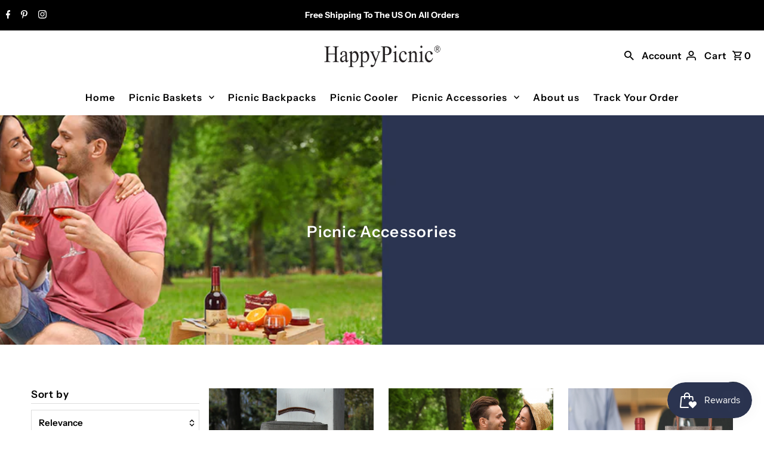

--- FILE ---
content_type: text/html; charset=utf-8
request_url: https://happypicnic.com/collections/picnic-accessories?page=2
body_size: 34728
content:
<!DOCTYPE html>
<html class="no-js" lang="en">
<head>
  <meta charset="utf-8" />
  <meta name="viewport" content="width=device-width,initial-scale=1,minimum-scale=1">

  <!-- Establish early connection to external domains -->
  <link rel="preconnect" href="https://cdn.shopify.com" crossorigin>
  <link rel="preconnect" href="https://fonts.shopify.com" crossorigin>
  <link rel="preconnect" href="https://monorail-edge.shopifysvc.com">
  <link rel="preconnect" href="//ajax.googleapis.com" crossorigin /><!-- Preload onDomain stylesheets and script libraries -->
  <link rel="preload" href="//happypicnic.com/cdn/shop/t/34/assets/stylesheet.css?v=177542892837292767101683132265" as="style">
  <link rel="preload" as="font" href="//happypicnic.com/cdn/fonts/instrument_sans/instrumentsans_n6.27dc66245013a6f7f317d383a3cc9a0c347fb42d.woff2" type="font/woff2" crossorigin>
  <link rel="preload" as="font" href="//happypicnic.com/cdn/fonts/instrument_sans/instrumentsans_n6.27dc66245013a6f7f317d383a3cc9a0c347fb42d.woff2" type="font/woff2" crossorigin>
  <link rel="preload" as="font" href="//happypicnic.com/cdn/fonts/instrument_sans/instrumentsans_n6.27dc66245013a6f7f317d383a3cc9a0c347fb42d.woff2" type="font/woff2" crossorigin>
  <link rel="preload" href="//happypicnic.com/cdn/shop/t/34/assets/eventemitter3.min.js?v=27939738353326123541682652236" as="script"><link rel="preload" href="//happypicnic.com/cdn/shop/t/34/assets/vendor-video.js?v=112486824910932804751682652236" as="script"><link rel="preload" href="//happypicnic.com/cdn/shop/t/34/assets/theme.js?v=65478378116830320871683132264" as="script">

  <link rel="shortcut icon" href="//happypicnic.com/cdn/shop/files/Hp_324a4be7-e31c-488f-ad3d-4434e446f7e3.jpg?crop=center&height=32&v=1683180580&width=32" type="image/png" />
  <link rel="canonical" href="https://happypicnic.com/collections/picnic-accessories?page=2" /><title>Picnic Accessories
&ndash; Page 2  &ndash; HappyPicnic</title>
  

  
<meta property="og:image" content="http://happypicnic.com/cdn/shop/collections/3_61734d56-5664-455e-b5b6-ac941c4585c1.jpg?v=1682501826&width=1024">
  <meta property="og:image:secure_url" content="https://happypicnic.com/cdn/shop/collections/3_61734d56-5664-455e-b5b6-ac941c4585c1.jpg?v=1682501826&width=1024">
  <meta property="og:image:width" content="2000">
  <meta property="og:image:height" content="600">
<meta property="og:site_name" content="HappyPicnic">



  <meta name="twitter:card" content="summary">


  <meta name="twitter:site" content="@">




  

  <style data-shopify>
:root {
    --main-family: "Instrument Sans", sans-serif;
    --main-weight: 600;
    --main-style: normal;
    --nav-family: "Instrument Sans", sans-serif;
    --nav-weight: 600;
    --nav-style: normal;
    --heading-family: "Instrument Sans", sans-serif;
    --heading-weight: 600;
    --heading-style: normal;

    --announcement-size: 14px;
    --font-size: 15px;
    --h1-size: 26px;
    --h2-size: 22px;
    --h3-size: 18px;
    --h4-size: calc(var(--font-size) + 2px);
    --h5-size: calc(var(--font-size) + 1px);
    --nav-size: 16px;
    --border-weight: 3px;
    --top-bar-background: #000000;
    --top-bar-color: #ffffff;
    --social-links: #ffffff;
    --header-background: #ffffff;
    --cart-links: #000000;
    --header-float-color: #ffffff;
    --background: #ffffff;
    --heading-color: #000000;
    --hero-color: #ffffff;
    --text-color: #000000;
    --sale-color: #bc0000;
    --dotted-color: #dddddd;
    --button-color: #000000;
    --button-text: #ffffff;
    --button-hover: #000000;
    --button-text-hover: #ffffff;
    --secondary-button-color: #ddd;
    --secondary-button-text: #000;
    --navigation: rgba(0,0,0,0);
    --nav-color: #000000;
    --nav-hover-color: #ffffff;
    --nav-hover-link-color: #000000;
    --new-background: #ffffff;
    --new-text: #000000;
    --sale-background: #bc0000;
    --sale-text: #ffffff;
    --soldout-background: #222;
    --soldout-text: #ffffff;
    --footer-background: #ffffff;
    --footer-color: #000000;
    --footer-border: #e5e5e5;
    --error-msg-dark: #e81000;
    --error-msg-light: #ffeae8;
    --success-msg-dark: #007f5f;
    --success-msg-light: #e5fff8;
    --free-shipping-bg: #313131;
    --free-shipping-text: #fff;
    --error-color: #c60808;
    --error-color-light: #fdd0d0;
    --keyboard-focus-color: #cccccc;
    --keyboard-focus-border-style: dotted;
    --keyboard-focus-border-weight: 1;
    --icon-border-color: #e6e6e6;
    --thumbnail-slider-outline-color: #666666;
    --price-unit-price-color: #999999;
    --select-arrow-bg: url(//happypicnic.com/cdn/shop/t/34/assets/select-arrow.png?v=112595941721225094991682652236);
    --product-info-align: center;
    --color-filter-size: 18px;
    --color-body-text: var(--text-color);
    --color-body: var(--background);
    --color-bg: var(--background);
    --disabled-text: #808080;
    --section-padding: 55px;
    --button-border-radius: 0px;

    --star-active: rgb(0, 0, 0);
    --star-inactive: rgb(204, 204, 204);

    --section-background: #ffffff;
    --section-overlay-color: 0, 0, 0;
    --section-overlay-opacity: 0;
    --section-button-size: 15px;

    --age-text-color: #262b2c;
    --age-bg-color: #faf4e8;


  }
  @media (max-width: 740px) {
    :root {
      --font-size: calc(15px - (15px * 0.15));
      --nav-size: calc(16px - (16px * 0.15));
      --h1-size: calc(26px - (26px * 0.15));
      --h2-size: calc(22px - (22px * 0.15));
      --h3-size: calc(18px - (18px * 0.15));
    }
  }
</style>


  <link rel="stylesheet" href="//happypicnic.com/cdn/shop/t/34/assets/stylesheet.css?v=177542892837292767101683132265" type="text/css">

  <style>
  @font-face {
  font-family: "Instrument Sans";
  font-weight: 600;
  font-style: normal;
  font-display: swap;
  src: url("//happypicnic.com/cdn/fonts/instrument_sans/instrumentsans_n6.27dc66245013a6f7f317d383a3cc9a0c347fb42d.woff2") format("woff2"),
       url("//happypicnic.com/cdn/fonts/instrument_sans/instrumentsans_n6.1a71efbeeb140ec495af80aad612ad55e19e6d0e.woff") format("woff");
}

  @font-face {
  font-family: "Instrument Sans";
  font-weight: 600;
  font-style: normal;
  font-display: swap;
  src: url("//happypicnic.com/cdn/fonts/instrument_sans/instrumentsans_n6.27dc66245013a6f7f317d383a3cc9a0c347fb42d.woff2") format("woff2"),
       url("//happypicnic.com/cdn/fonts/instrument_sans/instrumentsans_n6.1a71efbeeb140ec495af80aad612ad55e19e6d0e.woff") format("woff");
}

  @font-face {
  font-family: "Instrument Sans";
  font-weight: 600;
  font-style: normal;
  font-display: swap;
  src: url("//happypicnic.com/cdn/fonts/instrument_sans/instrumentsans_n6.27dc66245013a6f7f317d383a3cc9a0c347fb42d.woff2") format("woff2"),
       url("//happypicnic.com/cdn/fonts/instrument_sans/instrumentsans_n6.1a71efbeeb140ec495af80aad612ad55e19e6d0e.woff") format("woff");
}

  @font-face {
  font-family: "Instrument Sans";
  font-weight: 700;
  font-style: normal;
  font-display: swap;
  src: url("//happypicnic.com/cdn/fonts/instrument_sans/instrumentsans_n7.e4ad9032e203f9a0977786c356573ced65a7419a.woff2") format("woff2"),
       url("//happypicnic.com/cdn/fonts/instrument_sans/instrumentsans_n7.b9e40f166fb7639074ba34738101a9d2990bb41a.woff") format("woff");
}

  @font-face {
  font-family: "Instrument Sans";
  font-weight: 600;
  font-style: italic;
  font-display: swap;
  src: url("//happypicnic.com/cdn/fonts/instrument_sans/instrumentsans_i6.ba8063f6adfa1e7ffe690cc5efa600a1e0a8ec32.woff2") format("woff2"),
       url("//happypicnic.com/cdn/fonts/instrument_sans/instrumentsans_i6.a5bb29b76a0bb820ddaa9417675a5d0bafaa8c1f.woff") format("woff");
}

  @font-face {
  font-family: "Instrument Sans";
  font-weight: 700;
  font-style: italic;
  font-display: swap;
  src: url("//happypicnic.com/cdn/fonts/instrument_sans/instrumentsans_i7.d6063bb5d8f9cbf96eace9e8801697c54f363c6a.woff2") format("woff2"),
       url("//happypicnic.com/cdn/fonts/instrument_sans/instrumentsans_i7.ce33afe63f8198a3ac4261b826b560103542cd36.woff") format("woff");
}

  </style>

  <script>window.performance && window.performance.mark && window.performance.mark('shopify.content_for_header.start');</script><meta name="google-site-verification" content="Tfq5B62tVVZgIieRjVdNBDZ09F_lVgQnnEmAxNXLsAU">
<meta name="google-site-verification" content="Y_fMxEPEKKS75EHE3bVagol8SBMNqeY-ORICQApw8mE">
<meta id="shopify-digital-wallet" name="shopify-digital-wallet" content="/53828255916/digital_wallets/dialog">
<meta name="shopify-checkout-api-token" content="0698564ce61b2e38bec375a6bec7b3cc">
<meta id="in-context-paypal-metadata" data-shop-id="53828255916" data-venmo-supported="false" data-environment="production" data-locale="en_US" data-paypal-v4="true" data-currency="USD">
<link rel="alternate" type="application/atom+xml" title="Feed" href="/collections/picnic-accessories.atom" />
<link rel="prev" href="/collections/picnic-accessories?page=1">
<link rel="alternate" hreflang="x-default" href="https://happypicnic.com/collections/picnic-accessories?page=2">
<link rel="alternate" hreflang="en" href="https://happypicnic.com/collections/picnic-accessories?page=2">
<link rel="alternate" hreflang="de" href="https://happypicnic.com/de/collections/picnic-accessories?page=2">
<link rel="alternate" hreflang="fr" href="https://happypicnic.com/fr/collections/picnic-accessories?page=2">
<link rel="alternate" hreflang="ja" href="https://happypicnic.com/ja/collections/picnic-accessories?page=2">
<link rel="alternate" type="application/json+oembed" href="https://happypicnic.com/collections/picnic-accessories.oembed?page=2">
<script async="async" src="/checkouts/internal/preloads.js?locale=en-US"></script>
<script id="shopify-features" type="application/json">{"accessToken":"0698564ce61b2e38bec375a6bec7b3cc","betas":["rich-media-storefront-analytics"],"domain":"happypicnic.com","predictiveSearch":true,"shopId":53828255916,"locale":"en"}</script>
<script>var Shopify = Shopify || {};
Shopify.shop = "happypicnic2002.myshopify.com";
Shopify.locale = "en";
Shopify.currency = {"active":"USD","rate":"1.0"};
Shopify.country = "US";
Shopify.theme = {"name":"Fashionopolism","id":132685136044,"schema_name":"Fashionopolism","schema_version":"9.1.0","theme_store_id":141,"role":"main"};
Shopify.theme.handle = "null";
Shopify.theme.style = {"id":null,"handle":null};
Shopify.cdnHost = "happypicnic.com/cdn";
Shopify.routes = Shopify.routes || {};
Shopify.routes.root = "/";</script>
<script type="module">!function(o){(o.Shopify=o.Shopify||{}).modules=!0}(window);</script>
<script>!function(o){function n(){var o=[];function n(){o.push(Array.prototype.slice.apply(arguments))}return n.q=o,n}var t=o.Shopify=o.Shopify||{};t.loadFeatures=n(),t.autoloadFeatures=n()}(window);</script>
<script id="shop-js-analytics" type="application/json">{"pageType":"collection"}</script>
<script defer="defer" async type="module" src="//happypicnic.com/cdn/shopifycloud/shop-js/modules/v2/client.init-shop-cart-sync_BT-GjEfc.en.esm.js"></script>
<script defer="defer" async type="module" src="//happypicnic.com/cdn/shopifycloud/shop-js/modules/v2/chunk.common_D58fp_Oc.esm.js"></script>
<script defer="defer" async type="module" src="//happypicnic.com/cdn/shopifycloud/shop-js/modules/v2/chunk.modal_xMitdFEc.esm.js"></script>
<script type="module">
  await import("//happypicnic.com/cdn/shopifycloud/shop-js/modules/v2/client.init-shop-cart-sync_BT-GjEfc.en.esm.js");
await import("//happypicnic.com/cdn/shopifycloud/shop-js/modules/v2/chunk.common_D58fp_Oc.esm.js");
await import("//happypicnic.com/cdn/shopifycloud/shop-js/modules/v2/chunk.modal_xMitdFEc.esm.js");

  window.Shopify.SignInWithShop?.initShopCartSync?.({"fedCMEnabled":true,"windoidEnabled":true});

</script>
<script>(function() {
  var isLoaded = false;
  function asyncLoad() {
    if (isLoaded) return;
    isLoaded = true;
    var urls = ["https:\/\/tools.luckyorange.com\/core\/lo.js?site-id=1d8b15f6\u0026shop=happypicnic2002.myshopify.com","https:\/\/js.smile.io\/v1\/smile-shopify.js?shop=happypicnic2002.myshopify.com","https:\/\/cdn-bundler.nice-team.net\/app\/js\/bundler.js?shop=happypicnic2002.myshopify.com","https:\/\/cdn.hextom.com\/js\/eventpromotionbar.js?shop=happypicnic2002.myshopify.com","https:\/\/timer.good-apps.co\/storage\/js\/good_apps_timer-happypicnic2002.myshopify.com.js?ver=42\u0026shop=happypicnic2002.myshopify.com"];
    for (var i = 0; i < urls.length; i++) {
      var s = document.createElement('script');
      s.type = 'text/javascript';
      s.async = true;
      s.src = urls[i];
      var x = document.getElementsByTagName('script')[0];
      x.parentNode.insertBefore(s, x);
    }
  };
  if(window.attachEvent) {
    window.attachEvent('onload', asyncLoad);
  } else {
    window.addEventListener('load', asyncLoad, false);
  }
})();</script>
<script id="__st">var __st={"a":53828255916,"offset":-18000,"reqid":"33659ecc-f62c-4631-aff6-5d2ff226cb53-1769289000","pageurl":"happypicnic.com\/collections\/picnic-accessories?page=2","u":"c6447651d012","p":"collection","rtyp":"collection","rid":293349425324};</script>
<script>window.ShopifyPaypalV4VisibilityTracking = true;</script>
<script id="form-persister">!function(){'use strict';const t='contact',e='new_comment',n=[[t,t],['blogs',e],['comments',e],[t,'customer']],o='password',r='form_key',c=['recaptcha-v3-token','g-recaptcha-response','h-captcha-response',o],s=()=>{try{return window.sessionStorage}catch{return}},i='__shopify_v',u=t=>t.elements[r],a=function(){const t=[...n].map((([t,e])=>`form[action*='/${t}']:not([data-nocaptcha='true']) input[name='form_type'][value='${e}']`)).join(',');var e;return e=t,()=>e?[...document.querySelectorAll(e)].map((t=>t.form)):[]}();function m(t){const e=u(t);a().includes(t)&&(!e||!e.value)&&function(t){try{if(!s())return;!function(t){const e=s();if(!e)return;const n=u(t);if(!n)return;const o=n.value;o&&e.removeItem(o)}(t);const e=Array.from(Array(32),(()=>Math.random().toString(36)[2])).join('');!function(t,e){u(t)||t.append(Object.assign(document.createElement('input'),{type:'hidden',name:r})),t.elements[r].value=e}(t,e),function(t,e){const n=s();if(!n)return;const r=[...t.querySelectorAll(`input[type='${o}']`)].map((({name:t})=>t)),u=[...c,...r],a={};for(const[o,c]of new FormData(t).entries())u.includes(o)||(a[o]=c);n.setItem(e,JSON.stringify({[i]:1,action:t.action,data:a}))}(t,e)}catch(e){console.error('failed to persist form',e)}}(t)}const f=t=>{if('true'===t.dataset.persistBound)return;const e=function(t,e){const n=function(t){return'function'==typeof t.submit?t.submit:HTMLFormElement.prototype.submit}(t).bind(t);return function(){let t;return()=>{t||(t=!0,(()=>{try{e(),n()}catch(t){(t=>{console.error('form submit failed',t)})(t)}})(),setTimeout((()=>t=!1),250))}}()}(t,(()=>{m(t)}));!function(t,e){if('function'==typeof t.submit&&'function'==typeof e)try{t.submit=e}catch{}}(t,e),t.addEventListener('submit',(t=>{t.preventDefault(),e()})),t.dataset.persistBound='true'};!function(){function t(t){const e=(t=>{const e=t.target;return e instanceof HTMLFormElement?e:e&&e.form})(t);e&&m(e)}document.addEventListener('submit',t),document.addEventListener('DOMContentLoaded',(()=>{const e=a();for(const t of e)f(t);var n;n=document.body,new window.MutationObserver((t=>{for(const e of t)if('childList'===e.type&&e.addedNodes.length)for(const t of e.addedNodes)1===t.nodeType&&'FORM'===t.tagName&&a().includes(t)&&f(t)})).observe(n,{childList:!0,subtree:!0,attributes:!1}),document.removeEventListener('submit',t)}))}()}();</script>
<script integrity="sha256-4kQ18oKyAcykRKYeNunJcIwy7WH5gtpwJnB7kiuLZ1E=" data-source-attribution="shopify.loadfeatures" defer="defer" src="//happypicnic.com/cdn/shopifycloud/storefront/assets/storefront/load_feature-a0a9edcb.js" crossorigin="anonymous"></script>
<script data-source-attribution="shopify.dynamic_checkout.dynamic.init">var Shopify=Shopify||{};Shopify.PaymentButton=Shopify.PaymentButton||{isStorefrontPortableWallets:!0,init:function(){window.Shopify.PaymentButton.init=function(){};var t=document.createElement("script");t.src="https://happypicnic.com/cdn/shopifycloud/portable-wallets/latest/portable-wallets.en.js",t.type="module",document.head.appendChild(t)}};
</script>
<script data-source-attribution="shopify.dynamic_checkout.buyer_consent">
  function portableWalletsHideBuyerConsent(e){var t=document.getElementById("shopify-buyer-consent"),n=document.getElementById("shopify-subscription-policy-button");t&&n&&(t.classList.add("hidden"),t.setAttribute("aria-hidden","true"),n.removeEventListener("click",e))}function portableWalletsShowBuyerConsent(e){var t=document.getElementById("shopify-buyer-consent"),n=document.getElementById("shopify-subscription-policy-button");t&&n&&(t.classList.remove("hidden"),t.removeAttribute("aria-hidden"),n.addEventListener("click",e))}window.Shopify?.PaymentButton&&(window.Shopify.PaymentButton.hideBuyerConsent=portableWalletsHideBuyerConsent,window.Shopify.PaymentButton.showBuyerConsent=portableWalletsShowBuyerConsent);
</script>
<script data-source-attribution="shopify.dynamic_checkout.cart.bootstrap">document.addEventListener("DOMContentLoaded",(function(){function t(){return document.querySelector("shopify-accelerated-checkout-cart, shopify-accelerated-checkout")}if(t())Shopify.PaymentButton.init();else{new MutationObserver((function(e,n){t()&&(Shopify.PaymentButton.init(),n.disconnect())})).observe(document.body,{childList:!0,subtree:!0})}}));
</script>
<link id="shopify-accelerated-checkout-styles" rel="stylesheet" media="screen" href="https://happypicnic.com/cdn/shopifycloud/portable-wallets/latest/accelerated-checkout-backwards-compat.css" crossorigin="anonymous">
<style id="shopify-accelerated-checkout-cart">
        #shopify-buyer-consent {
  margin-top: 1em;
  display: inline-block;
  width: 100%;
}

#shopify-buyer-consent.hidden {
  display: none;
}

#shopify-subscription-policy-button {
  background: none;
  border: none;
  padding: 0;
  text-decoration: underline;
  font-size: inherit;
  cursor: pointer;
}

#shopify-subscription-policy-button::before {
  box-shadow: none;
}

      </style>

<script>window.performance && window.performance.mark && window.performance.mark('shopify.content_for_header.end');</script>

<!-- BEGIN app block: shopify://apps/seowill-seoant-ai-seo/blocks/seoant-core/8e57283b-dcb0-4f7b-a947-fb5c57a0d59d -->
<!--SEOAnt Core By SEOAnt Teams, v0.1.6 START -->






<!-- SON-LD generated By SEOAnt END -->



<!-- Start : SEOAnt BrokenLink Redirect --><script type="text/javascript">
    !function(t){var e={};function r(n){if(e[n])return e[n].exports;var o=e[n]={i:n,l:!1,exports:{}};return t[n].call(o.exports,o,o.exports,r),o.l=!0,o.exports}r.m=t,r.c=e,r.d=function(t,e,n){r.o(t,e)||Object.defineProperty(t,e,{enumerable:!0,get:n})},r.r=function(t){"undefined"!==typeof Symbol&&Symbol.toStringTag&&Object.defineProperty(t,Symbol.toStringTag,{value:"Module"}),Object.defineProperty(t,"__esModule",{value:!0})},r.t=function(t,e){if(1&e&&(t=r(t)),8&e)return t;if(4&e&&"object"===typeof t&&t&&t.__esModule)return t;var n=Object.create(null);if(r.r(n),Object.defineProperty(n,"default",{enumerable:!0,value:t}),2&e&&"string"!=typeof t)for(var o in t)r.d(n,o,function(e){return t[e]}.bind(null,o));return n},r.n=function(t){var e=t&&t.__esModule?function(){return t.default}:function(){return t};return r.d(e,"a",e),e},r.o=function(t,e){return Object.prototype.hasOwnProperty.call(t,e)},r.p="",r(r.s=11)}([function(t,e,r){"use strict";var n=r(2),o=Object.prototype.toString;function i(t){return"[object Array]"===o.call(t)}function a(t){return"undefined"===typeof t}function u(t){return null!==t&&"object"===typeof t}function s(t){return"[object Function]"===o.call(t)}function c(t,e){if(null!==t&&"undefined"!==typeof t)if("object"!==typeof t&&(t=[t]),i(t))for(var r=0,n=t.length;r<n;r++)e.call(null,t[r],r,t);else for(var o in t)Object.prototype.hasOwnProperty.call(t,o)&&e.call(null,t[o],o,t)}t.exports={isArray:i,isArrayBuffer:function(t){return"[object ArrayBuffer]"===o.call(t)},isBuffer:function(t){return null!==t&&!a(t)&&null!==t.constructor&&!a(t.constructor)&&"function"===typeof t.constructor.isBuffer&&t.constructor.isBuffer(t)},isFormData:function(t){return"undefined"!==typeof FormData&&t instanceof FormData},isArrayBufferView:function(t){return"undefined"!==typeof ArrayBuffer&&ArrayBuffer.isView?ArrayBuffer.isView(t):t&&t.buffer&&t.buffer instanceof ArrayBuffer},isString:function(t){return"string"===typeof t},isNumber:function(t){return"number"===typeof t},isObject:u,isUndefined:a,isDate:function(t){return"[object Date]"===o.call(t)},isFile:function(t){return"[object File]"===o.call(t)},isBlob:function(t){return"[object Blob]"===o.call(t)},isFunction:s,isStream:function(t){return u(t)&&s(t.pipe)},isURLSearchParams:function(t){return"undefined"!==typeof URLSearchParams&&t instanceof URLSearchParams},isStandardBrowserEnv:function(){return("undefined"===typeof navigator||"ReactNative"!==navigator.product&&"NativeScript"!==navigator.product&&"NS"!==navigator.product)&&("undefined"!==typeof window&&"undefined"!==typeof document)},forEach:c,merge:function t(){var e={};function r(r,n){"object"===typeof e[n]&&"object"===typeof r?e[n]=t(e[n],r):e[n]=r}for(var n=0,o=arguments.length;n<o;n++)c(arguments[n],r);return e},deepMerge:function t(){var e={};function r(r,n){"object"===typeof e[n]&&"object"===typeof r?e[n]=t(e[n],r):e[n]="object"===typeof r?t({},r):r}for(var n=0,o=arguments.length;n<o;n++)c(arguments[n],r);return e},extend:function(t,e,r){return c(e,(function(e,o){t[o]=r&&"function"===typeof e?n(e,r):e})),t},trim:function(t){return t.replace(/^\s*/,"").replace(/\s*$/,"")}}},function(t,e,r){t.exports=r(12)},function(t,e,r){"use strict";t.exports=function(t,e){return function(){for(var r=new Array(arguments.length),n=0;n<r.length;n++)r[n]=arguments[n];return t.apply(e,r)}}},function(t,e,r){"use strict";var n=r(0);function o(t){return encodeURIComponent(t).replace(/%40/gi,"@").replace(/%3A/gi,":").replace(/%24/g,"$").replace(/%2C/gi,",").replace(/%20/g,"+").replace(/%5B/gi,"[").replace(/%5D/gi,"]")}t.exports=function(t,e,r){if(!e)return t;var i;if(r)i=r(e);else if(n.isURLSearchParams(e))i=e.toString();else{var a=[];n.forEach(e,(function(t,e){null!==t&&"undefined"!==typeof t&&(n.isArray(t)?e+="[]":t=[t],n.forEach(t,(function(t){n.isDate(t)?t=t.toISOString():n.isObject(t)&&(t=JSON.stringify(t)),a.push(o(e)+"="+o(t))})))})),i=a.join("&")}if(i){var u=t.indexOf("#");-1!==u&&(t=t.slice(0,u)),t+=(-1===t.indexOf("?")?"?":"&")+i}return t}},function(t,e,r){"use strict";t.exports=function(t){return!(!t||!t.__CANCEL__)}},function(t,e,r){"use strict";(function(e){var n=r(0),o=r(19),i={"Content-Type":"application/x-www-form-urlencoded"};function a(t,e){!n.isUndefined(t)&&n.isUndefined(t["Content-Type"])&&(t["Content-Type"]=e)}var u={adapter:function(){var t;return("undefined"!==typeof XMLHttpRequest||"undefined"!==typeof e&&"[object process]"===Object.prototype.toString.call(e))&&(t=r(6)),t}(),transformRequest:[function(t,e){return o(e,"Accept"),o(e,"Content-Type"),n.isFormData(t)||n.isArrayBuffer(t)||n.isBuffer(t)||n.isStream(t)||n.isFile(t)||n.isBlob(t)?t:n.isArrayBufferView(t)?t.buffer:n.isURLSearchParams(t)?(a(e,"application/x-www-form-urlencoded;charset=utf-8"),t.toString()):n.isObject(t)?(a(e,"application/json;charset=utf-8"),JSON.stringify(t)):t}],transformResponse:[function(t){if("string"===typeof t)try{t=JSON.parse(t)}catch(e){}return t}],timeout:0,xsrfCookieName:"XSRF-TOKEN",xsrfHeaderName:"X-XSRF-TOKEN",maxContentLength:-1,validateStatus:function(t){return t>=200&&t<300},headers:{common:{Accept:"application/json, text/plain, */*"}}};n.forEach(["delete","get","head"],(function(t){u.headers[t]={}})),n.forEach(["post","put","patch"],(function(t){u.headers[t]=n.merge(i)})),t.exports=u}).call(this,r(18))},function(t,e,r){"use strict";var n=r(0),o=r(20),i=r(3),a=r(22),u=r(25),s=r(26),c=r(7);t.exports=function(t){return new Promise((function(e,f){var l=t.data,p=t.headers;n.isFormData(l)&&delete p["Content-Type"];var h=new XMLHttpRequest;if(t.auth){var d=t.auth.username||"",m=t.auth.password||"";p.Authorization="Basic "+btoa(d+":"+m)}var y=a(t.baseURL,t.url);if(h.open(t.method.toUpperCase(),i(y,t.params,t.paramsSerializer),!0),h.timeout=t.timeout,h.onreadystatechange=function(){if(h&&4===h.readyState&&(0!==h.status||h.responseURL&&0===h.responseURL.indexOf("file:"))){var r="getAllResponseHeaders"in h?u(h.getAllResponseHeaders()):null,n={data:t.responseType&&"text"!==t.responseType?h.response:h.responseText,status:h.status,statusText:h.statusText,headers:r,config:t,request:h};o(e,f,n),h=null}},h.onabort=function(){h&&(f(c("Request aborted",t,"ECONNABORTED",h)),h=null)},h.onerror=function(){f(c("Network Error",t,null,h)),h=null},h.ontimeout=function(){var e="timeout of "+t.timeout+"ms exceeded";t.timeoutErrorMessage&&(e=t.timeoutErrorMessage),f(c(e,t,"ECONNABORTED",h)),h=null},n.isStandardBrowserEnv()){var v=r(27),g=(t.withCredentials||s(y))&&t.xsrfCookieName?v.read(t.xsrfCookieName):void 0;g&&(p[t.xsrfHeaderName]=g)}if("setRequestHeader"in h&&n.forEach(p,(function(t,e){"undefined"===typeof l&&"content-type"===e.toLowerCase()?delete p[e]:h.setRequestHeader(e,t)})),n.isUndefined(t.withCredentials)||(h.withCredentials=!!t.withCredentials),t.responseType)try{h.responseType=t.responseType}catch(w){if("json"!==t.responseType)throw w}"function"===typeof t.onDownloadProgress&&h.addEventListener("progress",t.onDownloadProgress),"function"===typeof t.onUploadProgress&&h.upload&&h.upload.addEventListener("progress",t.onUploadProgress),t.cancelToken&&t.cancelToken.promise.then((function(t){h&&(h.abort(),f(t),h=null)})),void 0===l&&(l=null),h.send(l)}))}},function(t,e,r){"use strict";var n=r(21);t.exports=function(t,e,r,o,i){var a=new Error(t);return n(a,e,r,o,i)}},function(t,e,r){"use strict";var n=r(0);t.exports=function(t,e){e=e||{};var r={},o=["url","method","params","data"],i=["headers","auth","proxy"],a=["baseURL","url","transformRequest","transformResponse","paramsSerializer","timeout","withCredentials","adapter","responseType","xsrfCookieName","xsrfHeaderName","onUploadProgress","onDownloadProgress","maxContentLength","validateStatus","maxRedirects","httpAgent","httpsAgent","cancelToken","socketPath"];n.forEach(o,(function(t){"undefined"!==typeof e[t]&&(r[t]=e[t])})),n.forEach(i,(function(o){n.isObject(e[o])?r[o]=n.deepMerge(t[o],e[o]):"undefined"!==typeof e[o]?r[o]=e[o]:n.isObject(t[o])?r[o]=n.deepMerge(t[o]):"undefined"!==typeof t[o]&&(r[o]=t[o])})),n.forEach(a,(function(n){"undefined"!==typeof e[n]?r[n]=e[n]:"undefined"!==typeof t[n]&&(r[n]=t[n])}));var u=o.concat(i).concat(a),s=Object.keys(e).filter((function(t){return-1===u.indexOf(t)}));return n.forEach(s,(function(n){"undefined"!==typeof e[n]?r[n]=e[n]:"undefined"!==typeof t[n]&&(r[n]=t[n])})),r}},function(t,e,r){"use strict";function n(t){this.message=t}n.prototype.toString=function(){return"Cancel"+(this.message?": "+this.message:"")},n.prototype.__CANCEL__=!0,t.exports=n},function(t,e,r){t.exports=r(13)},function(t,e,r){t.exports=r(30)},function(t,e,r){var n=function(t){"use strict";var e=Object.prototype,r=e.hasOwnProperty,n="function"===typeof Symbol?Symbol:{},o=n.iterator||"@@iterator",i=n.asyncIterator||"@@asyncIterator",a=n.toStringTag||"@@toStringTag";function u(t,e,r){return Object.defineProperty(t,e,{value:r,enumerable:!0,configurable:!0,writable:!0}),t[e]}try{u({},"")}catch(S){u=function(t,e,r){return t[e]=r}}function s(t,e,r,n){var o=e&&e.prototype instanceof l?e:l,i=Object.create(o.prototype),a=new L(n||[]);return i._invoke=function(t,e,r){var n="suspendedStart";return function(o,i){if("executing"===n)throw new Error("Generator is already running");if("completed"===n){if("throw"===o)throw i;return j()}for(r.method=o,r.arg=i;;){var a=r.delegate;if(a){var u=x(a,r);if(u){if(u===f)continue;return u}}if("next"===r.method)r.sent=r._sent=r.arg;else if("throw"===r.method){if("suspendedStart"===n)throw n="completed",r.arg;r.dispatchException(r.arg)}else"return"===r.method&&r.abrupt("return",r.arg);n="executing";var s=c(t,e,r);if("normal"===s.type){if(n=r.done?"completed":"suspendedYield",s.arg===f)continue;return{value:s.arg,done:r.done}}"throw"===s.type&&(n="completed",r.method="throw",r.arg=s.arg)}}}(t,r,a),i}function c(t,e,r){try{return{type:"normal",arg:t.call(e,r)}}catch(S){return{type:"throw",arg:S}}}t.wrap=s;var f={};function l(){}function p(){}function h(){}var d={};d[o]=function(){return this};var m=Object.getPrototypeOf,y=m&&m(m(T([])));y&&y!==e&&r.call(y,o)&&(d=y);var v=h.prototype=l.prototype=Object.create(d);function g(t){["next","throw","return"].forEach((function(e){u(t,e,(function(t){return this._invoke(e,t)}))}))}function w(t,e){var n;this._invoke=function(o,i){function a(){return new e((function(n,a){!function n(o,i,a,u){var s=c(t[o],t,i);if("throw"!==s.type){var f=s.arg,l=f.value;return l&&"object"===typeof l&&r.call(l,"__await")?e.resolve(l.__await).then((function(t){n("next",t,a,u)}),(function(t){n("throw",t,a,u)})):e.resolve(l).then((function(t){f.value=t,a(f)}),(function(t){return n("throw",t,a,u)}))}u(s.arg)}(o,i,n,a)}))}return n=n?n.then(a,a):a()}}function x(t,e){var r=t.iterator[e.method];if(void 0===r){if(e.delegate=null,"throw"===e.method){if(t.iterator.return&&(e.method="return",e.arg=void 0,x(t,e),"throw"===e.method))return f;e.method="throw",e.arg=new TypeError("The iterator does not provide a 'throw' method")}return f}var n=c(r,t.iterator,e.arg);if("throw"===n.type)return e.method="throw",e.arg=n.arg,e.delegate=null,f;var o=n.arg;return o?o.done?(e[t.resultName]=o.value,e.next=t.nextLoc,"return"!==e.method&&(e.method="next",e.arg=void 0),e.delegate=null,f):o:(e.method="throw",e.arg=new TypeError("iterator result is not an object"),e.delegate=null,f)}function b(t){var e={tryLoc:t[0]};1 in t&&(e.catchLoc=t[1]),2 in t&&(e.finallyLoc=t[2],e.afterLoc=t[3]),this.tryEntries.push(e)}function E(t){var e=t.completion||{};e.type="normal",delete e.arg,t.completion=e}function L(t){this.tryEntries=[{tryLoc:"root"}],t.forEach(b,this),this.reset(!0)}function T(t){if(t){var e=t[o];if(e)return e.call(t);if("function"===typeof t.next)return t;if(!isNaN(t.length)){var n=-1,i=function e(){for(;++n<t.length;)if(r.call(t,n))return e.value=t[n],e.done=!1,e;return e.value=void 0,e.done=!0,e};return i.next=i}}return{next:j}}function j(){return{value:void 0,done:!0}}return p.prototype=v.constructor=h,h.constructor=p,p.displayName=u(h,a,"GeneratorFunction"),t.isGeneratorFunction=function(t){var e="function"===typeof t&&t.constructor;return!!e&&(e===p||"GeneratorFunction"===(e.displayName||e.name))},t.mark=function(t){return Object.setPrototypeOf?Object.setPrototypeOf(t,h):(t.__proto__=h,u(t,a,"GeneratorFunction")),t.prototype=Object.create(v),t},t.awrap=function(t){return{__await:t}},g(w.prototype),w.prototype[i]=function(){return this},t.AsyncIterator=w,t.async=function(e,r,n,o,i){void 0===i&&(i=Promise);var a=new w(s(e,r,n,o),i);return t.isGeneratorFunction(r)?a:a.next().then((function(t){return t.done?t.value:a.next()}))},g(v),u(v,a,"Generator"),v[o]=function(){return this},v.toString=function(){return"[object Generator]"},t.keys=function(t){var e=[];for(var r in t)e.push(r);return e.reverse(),function r(){for(;e.length;){var n=e.pop();if(n in t)return r.value=n,r.done=!1,r}return r.done=!0,r}},t.values=T,L.prototype={constructor:L,reset:function(t){if(this.prev=0,this.next=0,this.sent=this._sent=void 0,this.done=!1,this.delegate=null,this.method="next",this.arg=void 0,this.tryEntries.forEach(E),!t)for(var e in this)"t"===e.charAt(0)&&r.call(this,e)&&!isNaN(+e.slice(1))&&(this[e]=void 0)},stop:function(){this.done=!0;var t=this.tryEntries[0].completion;if("throw"===t.type)throw t.arg;return this.rval},dispatchException:function(t){if(this.done)throw t;var e=this;function n(r,n){return a.type="throw",a.arg=t,e.next=r,n&&(e.method="next",e.arg=void 0),!!n}for(var o=this.tryEntries.length-1;o>=0;--o){var i=this.tryEntries[o],a=i.completion;if("root"===i.tryLoc)return n("end");if(i.tryLoc<=this.prev){var u=r.call(i,"catchLoc"),s=r.call(i,"finallyLoc");if(u&&s){if(this.prev<i.catchLoc)return n(i.catchLoc,!0);if(this.prev<i.finallyLoc)return n(i.finallyLoc)}else if(u){if(this.prev<i.catchLoc)return n(i.catchLoc,!0)}else{if(!s)throw new Error("try statement without catch or finally");if(this.prev<i.finallyLoc)return n(i.finallyLoc)}}}},abrupt:function(t,e){for(var n=this.tryEntries.length-1;n>=0;--n){var o=this.tryEntries[n];if(o.tryLoc<=this.prev&&r.call(o,"finallyLoc")&&this.prev<o.finallyLoc){var i=o;break}}i&&("break"===t||"continue"===t)&&i.tryLoc<=e&&e<=i.finallyLoc&&(i=null);var a=i?i.completion:{};return a.type=t,a.arg=e,i?(this.method="next",this.next=i.finallyLoc,f):this.complete(a)},complete:function(t,e){if("throw"===t.type)throw t.arg;return"break"===t.type||"continue"===t.type?this.next=t.arg:"return"===t.type?(this.rval=this.arg=t.arg,this.method="return",this.next="end"):"normal"===t.type&&e&&(this.next=e),f},finish:function(t){for(var e=this.tryEntries.length-1;e>=0;--e){var r=this.tryEntries[e];if(r.finallyLoc===t)return this.complete(r.completion,r.afterLoc),E(r),f}},catch:function(t){for(var e=this.tryEntries.length-1;e>=0;--e){var r=this.tryEntries[e];if(r.tryLoc===t){var n=r.completion;if("throw"===n.type){var o=n.arg;E(r)}return o}}throw new Error("illegal catch attempt")},delegateYield:function(t,e,r){return this.delegate={iterator:T(t),resultName:e,nextLoc:r},"next"===this.method&&(this.arg=void 0),f}},t}(t.exports);try{regeneratorRuntime=n}catch(o){Function("r","regeneratorRuntime = r")(n)}},function(t,e,r){"use strict";var n=r(0),o=r(2),i=r(14),a=r(8);function u(t){var e=new i(t),r=o(i.prototype.request,e);return n.extend(r,i.prototype,e),n.extend(r,e),r}var s=u(r(5));s.Axios=i,s.create=function(t){return u(a(s.defaults,t))},s.Cancel=r(9),s.CancelToken=r(28),s.isCancel=r(4),s.all=function(t){return Promise.all(t)},s.spread=r(29),t.exports=s,t.exports.default=s},function(t,e,r){"use strict";var n=r(0),o=r(3),i=r(15),a=r(16),u=r(8);function s(t){this.defaults=t,this.interceptors={request:new i,response:new i}}s.prototype.request=function(t){"string"===typeof t?(t=arguments[1]||{}).url=arguments[0]:t=t||{},(t=u(this.defaults,t)).method?t.method=t.method.toLowerCase():this.defaults.method?t.method=this.defaults.method.toLowerCase():t.method="get";var e=[a,void 0],r=Promise.resolve(t);for(this.interceptors.request.forEach((function(t){e.unshift(t.fulfilled,t.rejected)})),this.interceptors.response.forEach((function(t){e.push(t.fulfilled,t.rejected)}));e.length;)r=r.then(e.shift(),e.shift());return r},s.prototype.getUri=function(t){return t=u(this.defaults,t),o(t.url,t.params,t.paramsSerializer).replace(/^\?/,"")},n.forEach(["delete","get","head","options"],(function(t){s.prototype[t]=function(e,r){return this.request(n.merge(r||{},{method:t,url:e}))}})),n.forEach(["post","put","patch"],(function(t){s.prototype[t]=function(e,r,o){return this.request(n.merge(o||{},{method:t,url:e,data:r}))}})),t.exports=s},function(t,e,r){"use strict";var n=r(0);function o(){this.handlers=[]}o.prototype.use=function(t,e){return this.handlers.push({fulfilled:t,rejected:e}),this.handlers.length-1},o.prototype.eject=function(t){this.handlers[t]&&(this.handlers[t]=null)},o.prototype.forEach=function(t){n.forEach(this.handlers,(function(e){null!==e&&t(e)}))},t.exports=o},function(t,e,r){"use strict";var n=r(0),o=r(17),i=r(4),a=r(5);function u(t){t.cancelToken&&t.cancelToken.throwIfRequested()}t.exports=function(t){return u(t),t.headers=t.headers||{},t.data=o(t.data,t.headers,t.transformRequest),t.headers=n.merge(t.headers.common||{},t.headers[t.method]||{},t.headers),n.forEach(["delete","get","head","post","put","patch","common"],(function(e){delete t.headers[e]})),(t.adapter||a.adapter)(t).then((function(e){return u(t),e.data=o(e.data,e.headers,t.transformResponse),e}),(function(e){return i(e)||(u(t),e&&e.response&&(e.response.data=o(e.response.data,e.response.headers,t.transformResponse))),Promise.reject(e)}))}},function(t,e,r){"use strict";var n=r(0);t.exports=function(t,e,r){return n.forEach(r,(function(r){t=r(t,e)})),t}},function(t,e){var r,n,o=t.exports={};function i(){throw new Error("setTimeout has not been defined")}function a(){throw new Error("clearTimeout has not been defined")}function u(t){if(r===setTimeout)return setTimeout(t,0);if((r===i||!r)&&setTimeout)return r=setTimeout,setTimeout(t,0);try{return r(t,0)}catch(e){try{return r.call(null,t,0)}catch(e){return r.call(this,t,0)}}}!function(){try{r="function"===typeof setTimeout?setTimeout:i}catch(t){r=i}try{n="function"===typeof clearTimeout?clearTimeout:a}catch(t){n=a}}();var s,c=[],f=!1,l=-1;function p(){f&&s&&(f=!1,s.length?c=s.concat(c):l=-1,c.length&&h())}function h(){if(!f){var t=u(p);f=!0;for(var e=c.length;e;){for(s=c,c=[];++l<e;)s&&s[l].run();l=-1,e=c.length}s=null,f=!1,function(t){if(n===clearTimeout)return clearTimeout(t);if((n===a||!n)&&clearTimeout)return n=clearTimeout,clearTimeout(t);try{n(t)}catch(e){try{return n.call(null,t)}catch(e){return n.call(this,t)}}}(t)}}function d(t,e){this.fun=t,this.array=e}function m(){}o.nextTick=function(t){var e=new Array(arguments.length-1);if(arguments.length>1)for(var r=1;r<arguments.length;r++)e[r-1]=arguments[r];c.push(new d(t,e)),1!==c.length||f||u(h)},d.prototype.run=function(){this.fun.apply(null,this.array)},o.title="browser",o.browser=!0,o.env={},o.argv=[],o.version="",o.versions={},o.on=m,o.addListener=m,o.once=m,o.off=m,o.removeListener=m,o.removeAllListeners=m,o.emit=m,o.prependListener=m,o.prependOnceListener=m,o.listeners=function(t){return[]},o.binding=function(t){throw new Error("process.binding is not supported")},o.cwd=function(){return"/"},o.chdir=function(t){throw new Error("process.chdir is not supported")},o.umask=function(){return 0}},function(t,e,r){"use strict";var n=r(0);t.exports=function(t,e){n.forEach(t,(function(r,n){n!==e&&n.toUpperCase()===e.toUpperCase()&&(t[e]=r,delete t[n])}))}},function(t,e,r){"use strict";var n=r(7);t.exports=function(t,e,r){var o=r.config.validateStatus;!o||o(r.status)?t(r):e(n("Request failed with status code "+r.status,r.config,null,r.request,r))}},function(t,e,r){"use strict";t.exports=function(t,e,r,n,o){return t.config=e,r&&(t.code=r),t.request=n,t.response=o,t.isAxiosError=!0,t.toJSON=function(){return{message:this.message,name:this.name,description:this.description,number:this.number,fileName:this.fileName,lineNumber:this.lineNumber,columnNumber:this.columnNumber,stack:this.stack,config:this.config,code:this.code}},t}},function(t,e,r){"use strict";var n=r(23),o=r(24);t.exports=function(t,e){return t&&!n(e)?o(t,e):e}},function(t,e,r){"use strict";t.exports=function(t){return/^([a-z][a-z\d\+\-\.]*:)?\/\//i.test(t)}},function(t,e,r){"use strict";t.exports=function(t,e){return e?t.replace(/\/+$/,"")+"/"+e.replace(/^\/+/,""):t}},function(t,e,r){"use strict";var n=r(0),o=["age","authorization","content-length","content-type","etag","expires","from","host","if-modified-since","if-unmodified-since","last-modified","location","max-forwards","proxy-authorization","referer","retry-after","user-agent"];t.exports=function(t){var e,r,i,a={};return t?(n.forEach(t.split("\n"),(function(t){if(i=t.indexOf(":"),e=n.trim(t.substr(0,i)).toLowerCase(),r=n.trim(t.substr(i+1)),e){if(a[e]&&o.indexOf(e)>=0)return;a[e]="set-cookie"===e?(a[e]?a[e]:[]).concat([r]):a[e]?a[e]+", "+r:r}})),a):a}},function(t,e,r){"use strict";var n=r(0);t.exports=n.isStandardBrowserEnv()?function(){var t,e=/(msie|trident)/i.test(navigator.userAgent),r=document.createElement("a");function o(t){var n=t;return e&&(r.setAttribute("href",n),n=r.href),r.setAttribute("href",n),{href:r.href,protocol:r.protocol?r.protocol.replace(/:$/,""):"",host:r.host,search:r.search?r.search.replace(/^\?/,""):"",hash:r.hash?r.hash.replace(/^#/,""):"",hostname:r.hostname,port:r.port,pathname:"/"===r.pathname.charAt(0)?r.pathname:"/"+r.pathname}}return t=o(window.location.href),function(e){var r=n.isString(e)?o(e):e;return r.protocol===t.protocol&&r.host===t.host}}():function(){return!0}},function(t,e,r){"use strict";var n=r(0);t.exports=n.isStandardBrowserEnv()?{write:function(t,e,r,o,i,a){var u=[];u.push(t+"="+encodeURIComponent(e)),n.isNumber(r)&&u.push("expires="+new Date(r).toGMTString()),n.isString(o)&&u.push("path="+o),n.isString(i)&&u.push("domain="+i),!0===a&&u.push("secure"),document.cookie=u.join("; ")},read:function(t){var e=document.cookie.match(new RegExp("(^|;\\s*)("+t+")=([^;]*)"));return e?decodeURIComponent(e[3]):null},remove:function(t){this.write(t,"",Date.now()-864e5)}}:{write:function(){},read:function(){return null},remove:function(){}}},function(t,e,r){"use strict";var n=r(9);function o(t){if("function"!==typeof t)throw new TypeError("executor must be a function.");var e;this.promise=new Promise((function(t){e=t}));var r=this;t((function(t){r.reason||(r.reason=new n(t),e(r.reason))}))}o.prototype.throwIfRequested=function(){if(this.reason)throw this.reason},o.source=function(){var t;return{token:new o((function(e){t=e})),cancel:t}},t.exports=o},function(t,e,r){"use strict";t.exports=function(t){return function(e){return t.apply(null,e)}}},function(t,e,r){"use strict";r.r(e);var n=r(1),o=r.n(n);function i(t,e,r,n,o,i,a){try{var u=t[i](a),s=u.value}catch(c){return void r(c)}u.done?e(s):Promise.resolve(s).then(n,o)}function a(t){return function(){var e=this,r=arguments;return new Promise((function(n,o){var a=t.apply(e,r);function u(t){i(a,n,o,u,s,"next",t)}function s(t){i(a,n,o,u,s,"throw",t)}u(void 0)}))}}var u=r(10),s=r.n(u);var c=function(t){return function(t){var e=arguments.length>1&&void 0!==arguments[1]?arguments[1]:{},r=arguments.length>2&&void 0!==arguments[2]?arguments[2]:"GET";return r=r.toUpperCase(),new Promise((function(n){var o;"GET"===r&&(o=s.a.get(t,{params:e})),o.then((function(t){n(t.data)}))}))}("https://api-app.seoant.com/api/v1/receive_id",t,"GET")};function f(){return(f=a(o.a.mark((function t(e,r,n){var i;return o.a.wrap((function(t){for(;;)switch(t.prev=t.next){case 0:return i={shop:e,code:r,seogid:n},t.next=3,c(i);case 3:t.sent;case 4:case"end":return t.stop()}}),t)})))).apply(this,arguments)}var l=window.location.href;if(-1!=l.indexOf("seogid")){var p=l.split("seogid");if(void 0!=p[1]){var h=window.location.pathname+window.location.search;window.history.pushState({},0,h),function(t,e,r){f.apply(this,arguments)}("happypicnic2002.myshopify.com","",p[1])}}}]);
</script><!-- END : SEOAnt BrokenLink Redirect -->

<!-- Added By SEOAnt AMP. v0.0.1, START --><!-- Added By SEOAnt AMP END -->

<!-- Instant Page START --><!-- Instant Page END -->


<!-- Google search console START v1.0 --><!-- Google search console END v1.0 -->

<!-- Lazy Loading START --><!-- Lazy Loading END -->



<!-- Video Lazy START --><!-- Video Lazy END -->

<!--  SEOAnt Core End -->

<!-- END app block --><script src="https://cdn.shopify.com/extensions/e8878072-2f6b-4e89-8082-94b04320908d/inbox-1254/assets/inbox-chat-loader.js" type="text/javascript" defer="defer"></script>
<link href="https://monorail-edge.shopifysvc.com" rel="dns-prefetch">
<script>(function(){if ("sendBeacon" in navigator && "performance" in window) {try {var session_token_from_headers = performance.getEntriesByType('navigation')[0].serverTiming.find(x => x.name == '_s').description;} catch {var session_token_from_headers = undefined;}var session_cookie_matches = document.cookie.match(/_shopify_s=([^;]*)/);var session_token_from_cookie = session_cookie_matches && session_cookie_matches.length === 2 ? session_cookie_matches[1] : "";var session_token = session_token_from_headers || session_token_from_cookie || "";function handle_abandonment_event(e) {var entries = performance.getEntries().filter(function(entry) {return /monorail-edge.shopifysvc.com/.test(entry.name);});if (!window.abandonment_tracked && entries.length === 0) {window.abandonment_tracked = true;var currentMs = Date.now();var navigation_start = performance.timing.navigationStart;var payload = {shop_id: 53828255916,url: window.location.href,navigation_start,duration: currentMs - navigation_start,session_token,page_type: "collection"};window.navigator.sendBeacon("https://monorail-edge.shopifysvc.com/v1/produce", JSON.stringify({schema_id: "online_store_buyer_site_abandonment/1.1",payload: payload,metadata: {event_created_at_ms: currentMs,event_sent_at_ms: currentMs}}));}}window.addEventListener('pagehide', handle_abandonment_event);}}());</script>
<script id="web-pixels-manager-setup">(function e(e,d,r,n,o){if(void 0===o&&(o={}),!Boolean(null===(a=null===(i=window.Shopify)||void 0===i?void 0:i.analytics)||void 0===a?void 0:a.replayQueue)){var i,a;window.Shopify=window.Shopify||{};var t=window.Shopify;t.analytics=t.analytics||{};var s=t.analytics;s.replayQueue=[],s.publish=function(e,d,r){return s.replayQueue.push([e,d,r]),!0};try{self.performance.mark("wpm:start")}catch(e){}var l=function(){var e={modern:/Edge?\/(1{2}[4-9]|1[2-9]\d|[2-9]\d{2}|\d{4,})\.\d+(\.\d+|)|Firefox\/(1{2}[4-9]|1[2-9]\d|[2-9]\d{2}|\d{4,})\.\d+(\.\d+|)|Chrom(ium|e)\/(9{2}|\d{3,})\.\d+(\.\d+|)|(Maci|X1{2}).+ Version\/(15\.\d+|(1[6-9]|[2-9]\d|\d{3,})\.\d+)([,.]\d+|)( \(\w+\)|)( Mobile\/\w+|) Safari\/|Chrome.+OPR\/(9{2}|\d{3,})\.\d+\.\d+|(CPU[ +]OS|iPhone[ +]OS|CPU[ +]iPhone|CPU IPhone OS|CPU iPad OS)[ +]+(15[._]\d+|(1[6-9]|[2-9]\d|\d{3,})[._]\d+)([._]\d+|)|Android:?[ /-](13[3-9]|1[4-9]\d|[2-9]\d{2}|\d{4,})(\.\d+|)(\.\d+|)|Android.+Firefox\/(13[5-9]|1[4-9]\d|[2-9]\d{2}|\d{4,})\.\d+(\.\d+|)|Android.+Chrom(ium|e)\/(13[3-9]|1[4-9]\d|[2-9]\d{2}|\d{4,})\.\d+(\.\d+|)|SamsungBrowser\/([2-9]\d|\d{3,})\.\d+/,legacy:/Edge?\/(1[6-9]|[2-9]\d|\d{3,})\.\d+(\.\d+|)|Firefox\/(5[4-9]|[6-9]\d|\d{3,})\.\d+(\.\d+|)|Chrom(ium|e)\/(5[1-9]|[6-9]\d|\d{3,})\.\d+(\.\d+|)([\d.]+$|.*Safari\/(?![\d.]+ Edge\/[\d.]+$))|(Maci|X1{2}).+ Version\/(10\.\d+|(1[1-9]|[2-9]\d|\d{3,})\.\d+)([,.]\d+|)( \(\w+\)|)( Mobile\/\w+|) Safari\/|Chrome.+OPR\/(3[89]|[4-9]\d|\d{3,})\.\d+\.\d+|(CPU[ +]OS|iPhone[ +]OS|CPU[ +]iPhone|CPU IPhone OS|CPU iPad OS)[ +]+(10[._]\d+|(1[1-9]|[2-9]\d|\d{3,})[._]\d+)([._]\d+|)|Android:?[ /-](13[3-9]|1[4-9]\d|[2-9]\d{2}|\d{4,})(\.\d+|)(\.\d+|)|Mobile Safari.+OPR\/([89]\d|\d{3,})\.\d+\.\d+|Android.+Firefox\/(13[5-9]|1[4-9]\d|[2-9]\d{2}|\d{4,})\.\d+(\.\d+|)|Android.+Chrom(ium|e)\/(13[3-9]|1[4-9]\d|[2-9]\d{2}|\d{4,})\.\d+(\.\d+|)|Android.+(UC? ?Browser|UCWEB|U3)[ /]?(15\.([5-9]|\d{2,})|(1[6-9]|[2-9]\d|\d{3,})\.\d+)\.\d+|SamsungBrowser\/(5\.\d+|([6-9]|\d{2,})\.\d+)|Android.+MQ{2}Browser\/(14(\.(9|\d{2,})|)|(1[5-9]|[2-9]\d|\d{3,})(\.\d+|))(\.\d+|)|K[Aa][Ii]OS\/(3\.\d+|([4-9]|\d{2,})\.\d+)(\.\d+|)/},d=e.modern,r=e.legacy,n=navigator.userAgent;return n.match(d)?"modern":n.match(r)?"legacy":"unknown"}(),u="modern"===l?"modern":"legacy",c=(null!=n?n:{modern:"",legacy:""})[u],f=function(e){return[e.baseUrl,"/wpm","/b",e.hashVersion,"modern"===e.buildTarget?"m":"l",".js"].join("")}({baseUrl:d,hashVersion:r,buildTarget:u}),m=function(e){var d=e.version,r=e.bundleTarget,n=e.surface,o=e.pageUrl,i=e.monorailEndpoint;return{emit:function(e){var a=e.status,t=e.errorMsg,s=(new Date).getTime(),l=JSON.stringify({metadata:{event_sent_at_ms:s},events:[{schema_id:"web_pixels_manager_load/3.1",payload:{version:d,bundle_target:r,page_url:o,status:a,surface:n,error_msg:t},metadata:{event_created_at_ms:s}}]});if(!i)return console&&console.warn&&console.warn("[Web Pixels Manager] No Monorail endpoint provided, skipping logging."),!1;try{return self.navigator.sendBeacon.bind(self.navigator)(i,l)}catch(e){}var u=new XMLHttpRequest;try{return u.open("POST",i,!0),u.setRequestHeader("Content-Type","text/plain"),u.send(l),!0}catch(e){return console&&console.warn&&console.warn("[Web Pixels Manager] Got an unhandled error while logging to Monorail."),!1}}}}({version:r,bundleTarget:l,surface:e.surface,pageUrl:self.location.href,monorailEndpoint:e.monorailEndpoint});try{o.browserTarget=l,function(e){var d=e.src,r=e.async,n=void 0===r||r,o=e.onload,i=e.onerror,a=e.sri,t=e.scriptDataAttributes,s=void 0===t?{}:t,l=document.createElement("script"),u=document.querySelector("head"),c=document.querySelector("body");if(l.async=n,l.src=d,a&&(l.integrity=a,l.crossOrigin="anonymous"),s)for(var f in s)if(Object.prototype.hasOwnProperty.call(s,f))try{l.dataset[f]=s[f]}catch(e){}if(o&&l.addEventListener("load",o),i&&l.addEventListener("error",i),u)u.appendChild(l);else{if(!c)throw new Error("Did not find a head or body element to append the script");c.appendChild(l)}}({src:f,async:!0,onload:function(){if(!function(){var e,d;return Boolean(null===(d=null===(e=window.Shopify)||void 0===e?void 0:e.analytics)||void 0===d?void 0:d.initialized)}()){var d=window.webPixelsManager.init(e)||void 0;if(d){var r=window.Shopify.analytics;r.replayQueue.forEach((function(e){var r=e[0],n=e[1],o=e[2];d.publishCustomEvent(r,n,o)})),r.replayQueue=[],r.publish=d.publishCustomEvent,r.visitor=d.visitor,r.initialized=!0}}},onerror:function(){return m.emit({status:"failed",errorMsg:"".concat(f," has failed to load")})},sri:function(e){var d=/^sha384-[A-Za-z0-9+/=]+$/;return"string"==typeof e&&d.test(e)}(c)?c:"",scriptDataAttributes:o}),m.emit({status:"loading"})}catch(e){m.emit({status:"failed",errorMsg:(null==e?void 0:e.message)||"Unknown error"})}}})({shopId: 53828255916,storefrontBaseUrl: "https://happypicnic.com",extensionsBaseUrl: "https://extensions.shopifycdn.com/cdn/shopifycloud/web-pixels-manager",monorailEndpoint: "https://monorail-edge.shopifysvc.com/unstable/produce_batch",surface: "storefront-renderer",enabledBetaFlags: ["2dca8a86"],webPixelsConfigList: [{"id":"472842412","configuration":"{\"config\":\"{\\\"pixel_id\\\":\\\"G-TRWFH80VJ2\\\",\\\"target_country\\\":\\\"US\\\",\\\"gtag_events\\\":[{\\\"type\\\":\\\"search\\\",\\\"action_label\\\":[\\\"G-TRWFH80VJ2\\\",\\\"AW-454337339\\\/J8wTCPOix_ACELvG0tgB\\\"]},{\\\"type\\\":\\\"begin_checkout\\\",\\\"action_label\\\":[\\\"G-TRWFH80VJ2\\\",\\\"AW-454337339\\\/uoBYCPCix_ACELvG0tgB\\\"]},{\\\"type\\\":\\\"view_item\\\",\\\"action_label\\\":[\\\"G-TRWFH80VJ2\\\",\\\"AW-454337339\\\/2fYjCOqix_ACELvG0tgB\\\",\\\"MC-8N4CMGPZ4F\\\"]},{\\\"type\\\":\\\"purchase\\\",\\\"action_label\\\":[\\\"G-TRWFH80VJ2\\\",\\\"AW-454337339\\\/67ZWCOeix_ACELvG0tgB\\\",\\\"MC-8N4CMGPZ4F\\\"]},{\\\"type\\\":\\\"page_view\\\",\\\"action_label\\\":[\\\"G-TRWFH80VJ2\\\",\\\"AW-454337339\\\/zZrWCOSix_ACELvG0tgB\\\",\\\"MC-8N4CMGPZ4F\\\"]},{\\\"type\\\":\\\"add_payment_info\\\",\\\"action_label\\\":[\\\"G-TRWFH80VJ2\\\",\\\"AW-454337339\\\/0og8CPaix_ACELvG0tgB\\\"]},{\\\"type\\\":\\\"add_to_cart\\\",\\\"action_label\\\":[\\\"G-TRWFH80VJ2\\\",\\\"AW-454337339\\\/UG34CO2ix_ACELvG0tgB\\\"]}],\\\"enable_monitoring_mode\\\":false}\"}","eventPayloadVersion":"v1","runtimeContext":"OPEN","scriptVersion":"b2a88bafab3e21179ed38636efcd8a93","type":"APP","apiClientId":1780363,"privacyPurposes":[],"dataSharingAdjustments":{"protectedCustomerApprovalScopes":["read_customer_address","read_customer_email","read_customer_name","read_customer_personal_data","read_customer_phone"]}},{"id":"10846380","configuration":"{\"siteId\":\"1d8b15f6\",\"environment\":\"production\"}","eventPayloadVersion":"v1","runtimeContext":"STRICT","scriptVersion":"c66f5762e80601f1bfc6799b894f5761","type":"APP","apiClientId":187969,"privacyPurposes":["ANALYTICS","MARKETING","SALE_OF_DATA"],"dataSharingAdjustments":{"protectedCustomerApprovalScopes":[]}},{"id":"50135212","eventPayloadVersion":"v1","runtimeContext":"LAX","scriptVersion":"1","type":"CUSTOM","privacyPurposes":["MARKETING"],"name":"Meta pixel (migrated)"},{"id":"shopify-app-pixel","configuration":"{}","eventPayloadVersion":"v1","runtimeContext":"STRICT","scriptVersion":"0450","apiClientId":"shopify-pixel","type":"APP","privacyPurposes":["ANALYTICS","MARKETING"]},{"id":"shopify-custom-pixel","eventPayloadVersion":"v1","runtimeContext":"LAX","scriptVersion":"0450","apiClientId":"shopify-pixel","type":"CUSTOM","privacyPurposes":["ANALYTICS","MARKETING"]}],isMerchantRequest: false,initData: {"shop":{"name":"HappyPicnic","paymentSettings":{"currencyCode":"USD"},"myshopifyDomain":"happypicnic2002.myshopify.com","countryCode":"CN","storefrontUrl":"https:\/\/happypicnic.com"},"customer":null,"cart":null,"checkout":null,"productVariants":[],"purchasingCompany":null},},"https://happypicnic.com/cdn","fcfee988w5aeb613cpc8e4bc33m6693e112",{"modern":"","legacy":""},{"shopId":"53828255916","storefrontBaseUrl":"https:\/\/happypicnic.com","extensionBaseUrl":"https:\/\/extensions.shopifycdn.com\/cdn\/shopifycloud\/web-pixels-manager","surface":"storefront-renderer","enabledBetaFlags":"[\"2dca8a86\"]","isMerchantRequest":"false","hashVersion":"fcfee988w5aeb613cpc8e4bc33m6693e112","publish":"custom","events":"[[\"page_viewed\",{}],[\"collection_viewed\",{\"collection\":{\"id\":\"293349425324\",\"title\":\"Picnic Accessories\",\"productVariants\":[{\"price\":{\"amount\":29.98,\"currencyCode\":\"USD\"},\"product\":{\"title\":\"3 Bottle Insulated Wine Tote Cooler Bag-BrushedKhaki\",\"vendor\":\"happypicnic\",\"id\":\"7599374368940\",\"untranslatedTitle\":\"3 Bottle Insulated Wine Tote Cooler Bag-BrushedKhaki\",\"url\":\"\/products\/3-bottle-insulated-wine-tote-cooler-bag-brushedkhaki\",\"type\":\"wine bag\"},\"id\":\"42471035469996\",\"image\":{\"src\":\"\/\/happypicnic.com\/cdn\/shop\/products\/PB17-074LGKhaki_2019.11_10.jpg?v=1683192008\"},\"sku\":\"PB17-074-BrushedKhaki-LG\",\"title\":\"Default Title\",\"untranslatedTitle\":\"Default Title\"},{\"price\":{\"amount\":29.98,\"currencyCode\":\"USD\"},\"product\":{\"title\":\"3 Bottle Insulated Wine Tote Cooler Bag-Green\",\"vendor\":\"happypicnic\",\"id\":\"7599367094444\",\"untranslatedTitle\":\"3 Bottle Insulated Wine Tote Cooler Bag-Green\",\"url\":\"\/products\/3-bottle-insulated-wine-tote-cooler-bag-1\",\"type\":\"wine bag\"},\"id\":\"42470969213100\",\"image\":{\"src\":\"\/\/happypicnic.com\/cdn\/shop\/products\/tpPB21-043-Green-_1.jpg?v=1683197626\"},\"sku\":\"tpPB21-043-Green\",\"title\":\"Default Title\",\"untranslatedTitle\":\"Default Title\"},{\"price\":{\"amount\":16.98,\"currencyCode\":\"USD\"},\"product\":{\"title\":\"Single Bottle Insulated Wine Tote-Brushed Khaki\",\"vendor\":\"happypicnic\",\"id\":\"7599316271276\",\"untranslatedTitle\":\"Single Bottle Insulated Wine Tote-Brushed Khaki\",\"url\":\"\/products\/single-bottle-insulated-wine-tote-brushed-khaki\",\"type\":\"wine bag\"},\"id\":\"42470605127852\",\"image\":{\"src\":\"\/\/happypicnic.com\/cdn\/shop\/products\/PB9-038LG-B-BrushedKhaki_1.jpg?v=1683196408\"},\"sku\":\"PB9-038LG-B-Brushed Khaki\",\"title\":\"Default Title\",\"untranslatedTitle\":\"Default Title\"},{\"price\":{\"amount\":16.98,\"currencyCode\":\"USD\"},\"product\":{\"title\":\"Single Bottle Insulated Wine Tote-Grey\",\"vendor\":\"happypicnic\",\"id\":\"7599286780076\",\"untranslatedTitle\":\"Single Bottle Insulated Wine Tote-Grey\",\"url\":\"\/products\/single-bottle-insulated-wine-tote-grey\",\"type\":\"wine bag\"},\"id\":\"42470407340204\",\"image\":{\"src\":\"\/\/happypicnic.com\/cdn\/shop\/products\/PB9-038LG-B-Grey_4_1.jpg?v=1683196436\"},\"sku\":\"PB9-038LG-B-Grey\",\"title\":\"Default Title\",\"untranslatedTitle\":\"Default Title\"},{\"price\":{\"amount\":16.98,\"currencyCode\":\"USD\"},\"product\":{\"title\":\"Single Bottle Insulated Wine Tote-Srtipe\",\"vendor\":\"happypicnic\",\"id\":\"7599163244716\",\"untranslatedTitle\":\"Single Bottle Insulated Wine Tote-Srtipe\",\"url\":\"\/products\/single-bottle-insulated-wine-tote-srtipe\",\"type\":\"wine bag\"},\"id\":\"42469746606252\",\"image\":{\"src\":\"\/\/happypicnic.com\/cdn\/shop\/products\/PB9-038LG-Srtipe_2.jpg?v=1683196503\"},\"sku\":\"PB9-038LG-B Srtipe\",\"title\":\"Default Title\",\"untranslatedTitle\":\"Default Title\"},{\"price\":{\"amount\":32.98,\"currencyCode\":\"USD\"},\"product\":{\"title\":\"HAPPYPICNIC 4 Pack - Single Bottle Insulated Wine Tote\",\"vendor\":\"happypicnic\",\"id\":\"7592415854764\",\"untranslatedTitle\":\"HAPPYPICNIC 4 Pack - Single Bottle Insulated Wine Tote\",\"url\":\"\/products\/happypicnic-4-pack-single-bottle-insulated-wine-tote\",\"type\":\"wine bag\"},\"id\":\"42451570655404\",\"image\":{\"src\":\"\/\/happypicnic.com\/cdn\/shop\/products\/Red-06.jpg?v=1682663386\"},\"sku\":\"PB9-038LG-B-Red x4\",\"title\":\"Default Title\",\"untranslatedTitle\":\"Default Title\"},{\"price\":{\"amount\":16.98,\"currencyCode\":\"USD\"},\"product\":{\"title\":\"Single Bottle Insulated Wine Tote-Wide Srtipe\",\"vendor\":\"happypicnic\",\"id\":\"7592412250284\",\"untranslatedTitle\":\"Single Bottle Insulated Wine Tote-Wide Srtipe\",\"url\":\"\/products\/single-bottle-insulated-wine-tote\",\"type\":\"wine bag\"},\"id\":\"42451560693932\",\"image\":{\"src\":\"\/\/happypicnic.com\/cdn\/shop\/products\/WideSrtipe-06.jpg?v=1683196535\"},\"sku\":\"PB9-038LG-B-Wide Srtipe\",\"title\":\"Default Title\",\"untranslatedTitle\":\"Default Title\"},{\"price\":{\"amount\":27.98,\"currencyCode\":\"USD\"},\"product\":{\"title\":\"Outdoor Portable Wine Table\",\"vendor\":\"happypicnic\",\"id\":\"7592384823468\",\"untranslatedTitle\":\"Outdoor Portable Wine Table\",\"url\":\"\/products\/outdoor-portable-wine-table\",\"type\":\"picnic table\"},\"id\":\"42451461243052\",\"image\":{\"src\":\"\/\/happypicnic.com\/cdn\/shop\/products\/Lfor4Persons-02.jpg?v=1682663993\"},\"sku\":\"STHW21-125-4\",\"title\":\"Default Title\",\"untranslatedTitle\":\"Default Title\"},{\"price\":{\"amount\":32.98,\"currencyCode\":\"USD\"},\"product\":{\"title\":\"HappyPicnic® Portable and Foldable Wine Table For 4\",\"vendor\":\"happypicnic\",\"id\":\"7592377614508\",\"untranslatedTitle\":\"HappyPicnic® Portable and Foldable Wine Table For 4\",\"url\":\"\/products\/happypicnic%C2%AE-portable-and-foldable-wine-table-for-4\",\"type\":\"picnic table\"},\"id\":\"42451438993580\",\"image\":{\"src\":\"\/\/happypicnic.com\/cdn\/shop\/products\/Metallegfor4-02.jpg?v=1682663580\"},\"sku\":\"C15-192-4WL\",\"title\":\"Default Title\",\"untranslatedTitle\":\"Default Title\"},{\"price\":{\"amount\":29.98,\"currencyCode\":\"USD\"},\"product\":{\"title\":\"Family Picnic Blanket Waterproof Beach Mat-Stripe\",\"vendor\":\"happypicnic\",\"id\":\"7592362148012\",\"untranslatedTitle\":\"Family Picnic Blanket Waterproof Beach Mat-Stripe\",\"url\":\"\/products\/family-picnic-blanket-waterproof-beach-mat\",\"type\":\"Picnic Blanket\"},\"id\":\"42451378798764\",\"image\":{\"src\":\"\/\/happypicnic.com\/cdn\/shop\/products\/PR19-033GA-A-stripe-_5.jpg?v=1682663307\"},\"sku\":\"PR19-033GA-A stripe\",\"title\":\"Default Title\",\"untranslatedTitle\":\"Default Title\"}]}}]]"});</script><script>
  window.ShopifyAnalytics = window.ShopifyAnalytics || {};
  window.ShopifyAnalytics.meta = window.ShopifyAnalytics.meta || {};
  window.ShopifyAnalytics.meta.currency = 'USD';
  var meta = {"products":[{"id":7599374368940,"gid":"gid:\/\/shopify\/Product\/7599374368940","vendor":"happypicnic","type":"wine bag","handle":"3-bottle-insulated-wine-tote-cooler-bag-brushedkhaki","variants":[{"id":42471035469996,"price":2998,"name":"3 Bottle Insulated Wine Tote Cooler Bag-BrushedKhaki","public_title":null,"sku":"PB17-074-BrushedKhaki-LG"}],"remote":false},{"id":7599367094444,"gid":"gid:\/\/shopify\/Product\/7599367094444","vendor":"happypicnic","type":"wine bag","handle":"3-bottle-insulated-wine-tote-cooler-bag-1","variants":[{"id":42470969213100,"price":2998,"name":"3 Bottle Insulated Wine Tote Cooler Bag-Green","public_title":null,"sku":"tpPB21-043-Green"}],"remote":false},{"id":7599316271276,"gid":"gid:\/\/shopify\/Product\/7599316271276","vendor":"happypicnic","type":"wine bag","handle":"single-bottle-insulated-wine-tote-brushed-khaki","variants":[{"id":42470605127852,"price":1698,"name":"Single Bottle Insulated Wine Tote-Brushed Khaki","public_title":null,"sku":"PB9-038LG-B-Brushed Khaki"}],"remote":false},{"id":7599286780076,"gid":"gid:\/\/shopify\/Product\/7599286780076","vendor":"happypicnic","type":"wine bag","handle":"single-bottle-insulated-wine-tote-grey","variants":[{"id":42470407340204,"price":1698,"name":"Single Bottle Insulated Wine Tote-Grey","public_title":null,"sku":"PB9-038LG-B-Grey"}],"remote":false},{"id":7599163244716,"gid":"gid:\/\/shopify\/Product\/7599163244716","vendor":"happypicnic","type":"wine bag","handle":"single-bottle-insulated-wine-tote-srtipe","variants":[{"id":42469746606252,"price":1698,"name":"Single Bottle Insulated Wine Tote-Srtipe","public_title":null,"sku":"PB9-038LG-B Srtipe"}],"remote":false},{"id":7592415854764,"gid":"gid:\/\/shopify\/Product\/7592415854764","vendor":"happypicnic","type":"wine bag","handle":"happypicnic-4-pack-single-bottle-insulated-wine-tote","variants":[{"id":42451570655404,"price":3298,"name":"HAPPYPICNIC 4 Pack - Single Bottle Insulated Wine Tote","public_title":null,"sku":"PB9-038LG-B-Red x4"}],"remote":false},{"id":7592412250284,"gid":"gid:\/\/shopify\/Product\/7592412250284","vendor":"happypicnic","type":"wine bag","handle":"single-bottle-insulated-wine-tote","variants":[{"id":42451560693932,"price":1698,"name":"Single Bottle Insulated Wine Tote-Wide Srtipe","public_title":null,"sku":"PB9-038LG-B-Wide Srtipe"}],"remote":false},{"id":7592384823468,"gid":"gid:\/\/shopify\/Product\/7592384823468","vendor":"happypicnic","type":"picnic table","handle":"outdoor-portable-wine-table","variants":[{"id":42451461243052,"price":2798,"name":"Outdoor Portable Wine Table","public_title":null,"sku":"STHW21-125-4"}],"remote":false},{"id":7592377614508,"gid":"gid:\/\/shopify\/Product\/7592377614508","vendor":"happypicnic","type":"picnic table","handle":"happypicnic®-portable-and-foldable-wine-table-for-4","variants":[{"id":42451438993580,"price":3298,"name":"HappyPicnic® Portable and Foldable Wine Table For 4","public_title":null,"sku":"C15-192-4WL"}],"remote":false},{"id":7592362148012,"gid":"gid:\/\/shopify\/Product\/7592362148012","vendor":"happypicnic","type":"Picnic Blanket","handle":"family-picnic-blanket-waterproof-beach-mat","variants":[{"id":42451378798764,"price":2998,"name":"Family Picnic Blanket Waterproof Beach Mat-Stripe","public_title":null,"sku":"PR19-033GA-A stripe"}],"remote":false}],"page":{"pageType":"collection","resourceType":"collection","resourceId":293349425324,"requestId":"33659ecc-f62c-4631-aff6-5d2ff226cb53-1769289000"}};
  for (var attr in meta) {
    window.ShopifyAnalytics.meta[attr] = meta[attr];
  }
</script>
<script class="analytics">
  (function () {
    var customDocumentWrite = function(content) {
      var jquery = null;

      if (window.jQuery) {
        jquery = window.jQuery;
      } else if (window.Checkout && window.Checkout.$) {
        jquery = window.Checkout.$;
      }

      if (jquery) {
        jquery('body').append(content);
      }
    };

    var hasLoggedConversion = function(token) {
      if (token) {
        return document.cookie.indexOf('loggedConversion=' + token) !== -1;
      }
      return false;
    }

    var setCookieIfConversion = function(token) {
      if (token) {
        var twoMonthsFromNow = new Date(Date.now());
        twoMonthsFromNow.setMonth(twoMonthsFromNow.getMonth() + 2);

        document.cookie = 'loggedConversion=' + token + '; expires=' + twoMonthsFromNow;
      }
    }

    var trekkie = window.ShopifyAnalytics.lib = window.trekkie = window.trekkie || [];
    if (trekkie.integrations) {
      return;
    }
    trekkie.methods = [
      'identify',
      'page',
      'ready',
      'track',
      'trackForm',
      'trackLink'
    ];
    trekkie.factory = function(method) {
      return function() {
        var args = Array.prototype.slice.call(arguments);
        args.unshift(method);
        trekkie.push(args);
        return trekkie;
      };
    };
    for (var i = 0; i < trekkie.methods.length; i++) {
      var key = trekkie.methods[i];
      trekkie[key] = trekkie.factory(key);
    }
    trekkie.load = function(config) {
      trekkie.config = config || {};
      trekkie.config.initialDocumentCookie = document.cookie;
      var first = document.getElementsByTagName('script')[0];
      var script = document.createElement('script');
      script.type = 'text/javascript';
      script.onerror = function(e) {
        var scriptFallback = document.createElement('script');
        scriptFallback.type = 'text/javascript';
        scriptFallback.onerror = function(error) {
                var Monorail = {
      produce: function produce(monorailDomain, schemaId, payload) {
        var currentMs = new Date().getTime();
        var event = {
          schema_id: schemaId,
          payload: payload,
          metadata: {
            event_created_at_ms: currentMs,
            event_sent_at_ms: currentMs
          }
        };
        return Monorail.sendRequest("https://" + monorailDomain + "/v1/produce", JSON.stringify(event));
      },
      sendRequest: function sendRequest(endpointUrl, payload) {
        // Try the sendBeacon API
        if (window && window.navigator && typeof window.navigator.sendBeacon === 'function' && typeof window.Blob === 'function' && !Monorail.isIos12()) {
          var blobData = new window.Blob([payload], {
            type: 'text/plain'
          });

          if (window.navigator.sendBeacon(endpointUrl, blobData)) {
            return true;
          } // sendBeacon was not successful

        } // XHR beacon

        var xhr = new XMLHttpRequest();

        try {
          xhr.open('POST', endpointUrl);
          xhr.setRequestHeader('Content-Type', 'text/plain');
          xhr.send(payload);
        } catch (e) {
          console.log(e);
        }

        return false;
      },
      isIos12: function isIos12() {
        return window.navigator.userAgent.lastIndexOf('iPhone; CPU iPhone OS 12_') !== -1 || window.navigator.userAgent.lastIndexOf('iPad; CPU OS 12_') !== -1;
      }
    };
    Monorail.produce('monorail-edge.shopifysvc.com',
      'trekkie_storefront_load_errors/1.1',
      {shop_id: 53828255916,
      theme_id: 132685136044,
      app_name: "storefront",
      context_url: window.location.href,
      source_url: "//happypicnic.com/cdn/s/trekkie.storefront.8d95595f799fbf7e1d32231b9a28fd43b70c67d3.min.js"});

        };
        scriptFallback.async = true;
        scriptFallback.src = '//happypicnic.com/cdn/s/trekkie.storefront.8d95595f799fbf7e1d32231b9a28fd43b70c67d3.min.js';
        first.parentNode.insertBefore(scriptFallback, first);
      };
      script.async = true;
      script.src = '//happypicnic.com/cdn/s/trekkie.storefront.8d95595f799fbf7e1d32231b9a28fd43b70c67d3.min.js';
      first.parentNode.insertBefore(script, first);
    };
    trekkie.load(
      {"Trekkie":{"appName":"storefront","development":false,"defaultAttributes":{"shopId":53828255916,"isMerchantRequest":null,"themeId":132685136044,"themeCityHash":"4739090267168738163","contentLanguage":"en","currency":"USD","eventMetadataId":"876968b6-2664-4b41-9fde-aed7f18cd554"},"isServerSideCookieWritingEnabled":true,"monorailRegion":"shop_domain","enabledBetaFlags":["65f19447"]},"Session Attribution":{},"S2S":{"facebookCapiEnabled":false,"source":"trekkie-storefront-renderer","apiClientId":580111}}
    );

    var loaded = false;
    trekkie.ready(function() {
      if (loaded) return;
      loaded = true;

      window.ShopifyAnalytics.lib = window.trekkie;

      var originalDocumentWrite = document.write;
      document.write = customDocumentWrite;
      try { window.ShopifyAnalytics.merchantGoogleAnalytics.call(this); } catch(error) {};
      document.write = originalDocumentWrite;

      window.ShopifyAnalytics.lib.page(null,{"pageType":"collection","resourceType":"collection","resourceId":293349425324,"requestId":"33659ecc-f62c-4631-aff6-5d2ff226cb53-1769289000","shopifyEmitted":true});

      var match = window.location.pathname.match(/checkouts\/(.+)\/(thank_you|post_purchase)/)
      var token = match? match[1]: undefined;
      if (!hasLoggedConversion(token)) {
        setCookieIfConversion(token);
        window.ShopifyAnalytics.lib.track("Viewed Product Category",{"currency":"USD","category":"Collection: picnic-accessories","collectionName":"picnic-accessories","collectionId":293349425324,"nonInteraction":true},undefined,undefined,{"shopifyEmitted":true});
      }
    });


        var eventsListenerScript = document.createElement('script');
        eventsListenerScript.async = true;
        eventsListenerScript.src = "//happypicnic.com/cdn/shopifycloud/storefront/assets/shop_events_listener-3da45d37.js";
        document.getElementsByTagName('head')[0].appendChild(eventsListenerScript);

})();</script>
  <script>
  if (!window.ga || (window.ga && typeof window.ga !== 'function')) {
    window.ga = function ga() {
      (window.ga.q = window.ga.q || []).push(arguments);
      if (window.Shopify && window.Shopify.analytics && typeof window.Shopify.analytics.publish === 'function') {
        window.Shopify.analytics.publish("ga_stub_called", {}, {sendTo: "google_osp_migration"});
      }
      console.error("Shopify's Google Analytics stub called with:", Array.from(arguments), "\nSee https://help.shopify.com/manual/promoting-marketing/pixels/pixel-migration#google for more information.");
    };
    if (window.Shopify && window.Shopify.analytics && typeof window.Shopify.analytics.publish === 'function') {
      window.Shopify.analytics.publish("ga_stub_initialized", {}, {sendTo: "google_osp_migration"});
    }
  }
</script>
<script
  defer
  src="https://happypicnic.com/cdn/shopifycloud/perf-kit/shopify-perf-kit-3.0.4.min.js"
  data-application="storefront-renderer"
  data-shop-id="53828255916"
  data-render-region="gcp-us-east1"
  data-page-type="collection"
  data-theme-instance-id="132685136044"
  data-theme-name="Fashionopolism"
  data-theme-version="9.1.0"
  data-monorail-region="shop_domain"
  data-resource-timing-sampling-rate="10"
  data-shs="true"
  data-shs-beacon="true"
  data-shs-export-with-fetch="true"
  data-shs-logs-sample-rate="1"
  data-shs-beacon-endpoint="https://happypicnic.com/api/collect"
></script>
</head>
<body class="gridlock template-collection collection theme-features__product-variants--swatches theme-features__section-title-border--none theme-features__details-align--center theme-features__image-hover-transition--true theme-features__ghost-buttons--false js-slideout-toggle-wrapper js-modal-toggle-wrapper">
  
  <div class="js-slideout-overlay site-overlay"></div>
  <div class="js-modal-overlay site-overlay"></div>


  <aside class="slideout slideout__drawer-left" data-wau-slideout="mobile-navigation" id="slideout-mobile-navigation">
    <div id="shopify-section-mobile-navigation" class="shopify-section"><nav class="mobile-menu" role="navigation" data-section-id="mobile-navigation" data-section-type="mobile-navigation">
  <div class="slideout__trigger--close">
    <button class="slideout__trigger-mobile-menu js-slideout-close" data-slideout-direction="left" aria-label="Close navigation" tabindex="0" type="button" name="button">
      <div class="icn-close"></div>
    </button>
  </div>
  
    

    
    
          <div class="mobile-menu__block mobile-menu__cart-status" >
            <a class="mobile-menu__cart-icon" href="/cart">
              <span class="vib-center">Cart</span>
              <span class="mobile-menu__cart-count js-cart-count vib-center">0</span>

              
                
  
    <svg class="fash--apollo-bag mobile-menu__cart-icon--icon vib-center" height="14px" version="1.1" xmlns="http://www.w3.org/2000/svg" xmlns:xlink="http://www.w3.org/1999/xlink" x="0px" y="0px"
    viewBox="0 0 21.1 20" xml:space="preserve">
      <g class="hover-fill" fill="#000000">
        <path d="M14.7,4.2V2.1c0-1.2-0.9-2.1-2.1-2.1H8.4C7.3,0,6.3,0.9,6.3,2.1v2.1H0v13.7C0,19.1,0.9,20,2.1,20h16.8
        c1.2,0,2.1-0.9,2.1-2.1V4.2H14.7z M8.4,2.1h4.2v2.1H8.4V2.1z M18.9,17.9H2.1V6.3h16.8V17.9z"/>
      </g>
      <style>.mobile-menu__cart-icon .fash--apollo-bag:hover .hover-fill { fill: #000000;}</style>
    </svg>
  






              
            </a>
          </div>
      
    
    
<ul class="js-accordion js-accordion-mobile-nav c-accordion c-accordion--mobile-nav c-accordion--mobile- mobile-menu__block mobile-menu__accordion"
              id="c-accordion--mobile-"
               >

            
              

              
                <li>
                  <a class="js-accordion-link c-accordion__link" href="/">Home</a>
                </li>
              

            
              

              
<li class="js-accordion-header c-accordion__header">
                  <a class="js-accordion-link c-accordion__link" href="/collections/willow-basket">Picnic Baskets</a>
                  <button class="dropdown-arrow" aria-label="Picnic Baskets" data-toggle="accordion" aria-expanded="false" aria-controls="c-accordion__panel--mobile--2" >
                    
  
    <svg class="fash--apollo-down-carrot c-accordion__header--icon vib-center" height="6px" version="1.1" xmlns="http://www.w3.org/2000/svg" xmlns:xlink="http://www.w3.org/1999/xlink" x="0px" y="0px"
    	 viewBox="0 0 20 13.3" xml:space="preserve">
      <g class="hover-fill" fill="#000000">
        <polygon points="17.7,0 10,8.3 2.3,0 0,2.5 10,13.3 20,2.5 "/>
      </g>
      <style>.c-accordion__header .fash--apollo-down-carrot:hover .hover-fill { fill: #000000;}</style>
    </svg>
  






                  </button>
                </li>

                <li class="c-accordion__panel c-accordion__panel--mobile--2" id="c-accordion__panel--mobile--2" data-parent="#c-accordion--mobile-">
                  

                  <ul class="js-accordion js-accordion-mobile-nav c-accordion c-accordion--mobile-nav c-accordion--mobile-nav__inner c-accordion--mobile--1" id="c-accordion--mobile--1">
                    
                      
<li class="js-accordion-header c-accordion__header">
                          <a class="js-accordion-link c-accordion__link" href="/collections/shop-by-shape">Shop By Shape</a>
                          <button class="dropdown-arrow" aria-label="Shop By Shape" data-toggle="accordion" aria-expanded="false" aria-controls="c-accordion__panel--mobile--2-1" >
                            
  
    <svg class="fash--apollo-down-carrot c-accordion__header--icon vib-center" height="6px" version="1.1" xmlns="http://www.w3.org/2000/svg" xmlns:xlink="http://www.w3.org/1999/xlink" x="0px" y="0px"
    	 viewBox="0 0 20 13.3" xml:space="preserve">
      <g class="hover-fill" fill="#000000">
        <polygon points="17.7,0 10,8.3 2.3,0 0,2.5 10,13.3 20,2.5 "/>
      </g>
      <style>.c-accordion__header .fash--apollo-down-carrot:hover .hover-fill { fill: #000000;}</style>
    </svg>
  






                          </button>
                        </li>
                        <li class="c-accordion__panel c-accordion__panel--mobile--2-1" id="c-accordion__panel--mobile--2-1" data-parent="#c-accordion--mobile--1">
                            <ul>
                              
                                <li>
                                  <a class="js-accordion-link c-accordion__link" href="/collections/lovely-oval-picnic-basket">Lovely Oval Picnic Basket</a>
                                </li>
                              
                                <li>
                                  <a class="js-accordion-link c-accordion__link" href="/collections/classic-rectangular-picnic-basket">Classic Rectangular Picnic Basket</a>
                                </li>
                              
                                <li>
                                  <a class="js-accordion-link c-accordion__link" href="/collections/empty-picnic-basket">Empty Picnic Baskets</a>
                                </li>
                              
                            </ul>
                          </li>
                      
                    
                      
<li class="js-accordion-header c-accordion__header">
                          <a class="js-accordion-link c-accordion__link" href="/collections/shop-by-quantity">Shop By Quantity</a>
                          <button class="dropdown-arrow" aria-label="Shop By Quantity" data-toggle="accordion" aria-expanded="false" aria-controls="c-accordion__panel--mobile--2-2" >
                            
  
    <svg class="fash--apollo-down-carrot c-accordion__header--icon vib-center" height="6px" version="1.1" xmlns="http://www.w3.org/2000/svg" xmlns:xlink="http://www.w3.org/1999/xlink" x="0px" y="0px"
    	 viewBox="0 0 20 13.3" xml:space="preserve">
      <g class="hover-fill" fill="#000000">
        <polygon points="17.7,0 10,8.3 2.3,0 0,2.5 10,13.3 20,2.5 "/>
      </g>
      <style>.c-accordion__header .fash--apollo-down-carrot:hover .hover-fill { fill: #000000;}</style>
    </svg>
  






                          </button>
                        </li>
                        <li class="c-accordion__panel c-accordion__panel--mobile--2-2" id="c-accordion__panel--mobile--2-2" data-parent="#c-accordion--mobile--1">
                            <ul>
                              
                                <li>
                                  <a class="js-accordion-link c-accordion__link" href="/collections/picnic-basket-for-4-person">Basket for 4 Persons</a>
                                </li>
                              
                                <li>
                                  <a class="js-accordion-link c-accordion__link" href="/collections/picnic-basket-for-2-person">Basket for 2 Persons</a>
                                </li>
                              
                            </ul>
                          </li>
                      
                    
                      
<li class="js-accordion-header c-accordion__header">
                          <a class="js-accordion-link c-accordion__link" href="/collections/shop-by-material">Shop By Material</a>
                          <button class="dropdown-arrow" aria-label="Shop By Material" data-toggle="accordion" aria-expanded="false" aria-controls="c-accordion__panel--mobile--2-3" >
                            
  
    <svg class="fash--apollo-down-carrot c-accordion__header--icon vib-center" height="6px" version="1.1" xmlns="http://www.w3.org/2000/svg" xmlns:xlink="http://www.w3.org/1999/xlink" x="0px" y="0px"
    	 viewBox="0 0 20 13.3" xml:space="preserve">
      <g class="hover-fill" fill="#000000">
        <polygon points="17.7,0 10,8.3 2.3,0 0,2.5 10,13.3 20,2.5 "/>
      </g>
      <style>.c-accordion__header .fash--apollo-down-carrot:hover .hover-fill { fill: #000000;}</style>
    </svg>
  






                          </button>
                        </li>
                        <li class="c-accordion__panel c-accordion__panel--mobile--2-3" id="c-accordion__panel--mobile--2-3" data-parent="#c-accordion--mobile--1">
                            <ul>
                              
                                <li>
                                  <a class="js-accordion-link c-accordion__link" href="/collections/wicker-picnic-basket">Wicker Picnic Basket</a>
                                </li>
                              
                                <li>
                                  <a class="js-accordion-link c-accordion__link" href="/collections/woodchip-picnic-basket">Woodchip Picnic Basket</a>
                                </li>
                              
                            </ul>
                          </li>
                      
                    
                  </ul>
                </li>
              

            
              

              
                <li>
                  <a class="js-accordion-link c-accordion__link" href="/collections/picnic-bag">Picnic Backpacks</a>
                </li>
              

            
              

              
                <li>
                  <a class="js-accordion-link c-accordion__link" href="/collections/cooler-bag">Picnic Cooler</a>
                </li>
              

            
              

              
<li class="js-accordion-header c-accordion__header">
                  <a class="js-accordion-link c-accordion__link" href="/collections/picnic-accessories">Picnic Accessories</a>
                  <button class="dropdown-arrow" aria-label="Picnic Accessories" data-toggle="accordion" aria-expanded="false" aria-controls="c-accordion__panel--mobile--5" >
                    
  
    <svg class="fash--apollo-down-carrot c-accordion__header--icon vib-center" height="6px" version="1.1" xmlns="http://www.w3.org/2000/svg" xmlns:xlink="http://www.w3.org/1999/xlink" x="0px" y="0px"
    	 viewBox="0 0 20 13.3" xml:space="preserve">
      <g class="hover-fill" fill="#000000">
        <polygon points="17.7,0 10,8.3 2.3,0 0,2.5 10,13.3 20,2.5 "/>
      </g>
      <style>.c-accordion__header .fash--apollo-down-carrot:hover .hover-fill { fill: #000000;}</style>
    </svg>
  






                  </button>
                </li>

                <li class="c-accordion__panel c-accordion__panel--mobile--5" id="c-accordion__panel--mobile--5" data-parent="#c-accordion--mobile-">
                  

                  <ul class="js-accordion js-accordion-mobile-nav c-accordion c-accordion--mobile-nav c-accordion--mobile-nav__inner c-accordion--mobile--1" id="c-accordion--mobile--1">
                    
                      
                        <li>
                          <a class="js-accordion-link c-accordion__link" href="/collections/picnic-blanket">Picnic Blankets</a>
                        </li>
                      
                    
                      
                        <li>
                          <a class="js-accordion-link c-accordion__link" href="/collections/picnic-table">Picnic Table</a>
                        </li>
                      
                    
                      
                        <li>
                          <a class="js-accordion-link c-accordion__link" href="/collections/wine-bags">Wine Bag</a>
                        </li>
                      
                    
                  </ul>
                </li>
              

            
              

              
                <li>
                  <a class="js-accordion-link c-accordion__link" href="/pages/about-us">About us</a>
                </li>
              

            
              

              
                <li>
                  <a class="js-accordion-link c-accordion__link" href="/pages/track-your-order">Track Your Order</a>
                </li>
              

            
            
              
                <li class="mobile-menu__item">
                  <a href="/account/login">
                    
  
    <svg class="fash--apollo-user mobile-menu__item--icon vib-center" height="14px" version="1.1" xmlns="http://www.w3.org/2000/svg" xmlns:xlink="http://www.w3.org/1999/xlink" x="0px" y="0px"
    	 viewBox="0 0 20 20.2" xml:space="preserve">
       <g class="hover-fill" fill="#000000">
         <path d="M10,9c1.8,0,3.3-1.5,3.3-3.3S11.8,2.3,10,2.3S6.7,3.8,6.7,5.6S8.2,9,10,9z M10,11.2c-3.1,0-5.6-2.5-5.6-5.6
          S6.9,0.1,10,0.1s5.6,2.5,5.6,5.6S13.1,11.2,10,11.2z M17.8,20.1v-3.3c0-1.2-1-2.2-2.2-2.2H4.4c-1.2,0-2.2,1-2.2,2.2v3.3H0v-3.3
          c0-2.5,2-4.4,4.4-4.4h11.1c2.5,0,4.4,2,4.4,4.4v3.3H17.8z"/>
       </g>
       <style>.mobile-menu__item .fash--apollo-user:hover .hover-fill { fill: #000000;}</style>
    </svg>
  






                      <span class="vib-center">&nbsp;&nbsp; Log In/Create Account</span>
                  </a>
                </li>
              
            
          </ul><!-- /.c-accordion.c-accordion--mobile-nav -->
        
    
    
          <div class="mobile-menu__block mobile-menu__featured-text text-center rte" >
            <p><b>Featured Text</b></p><p><em>A great place to share about a sale!</em></p>
          </div>
        
    
    
        <div class="mobile-menu__block mobile-menu__search" ><predictive-search
            data-routes="/search/suggest"
            data-input-selector='input[name="q"]'
            data-results-selector="#predictive-search"
            ><form action="/search" method="get">
              <label class="visuallyhidden" for="q">SEARCH</label>
              <input
                type="text"
                name="q"
                id="q"
                placeholder="SEARCH"
                value=""role="combobox"
                  aria-expanded="false"
                  aria-owns="predictive-search-results-list"
                  aria-controls="predictive-search-results-list"
                  aria-haspopup="listbox"
                  aria-autocomplete="list"
                  autocorrect="off"
                  autocomplete="off"
                  autocapitalize="off"
                  spellcheck="false"/>
                <input name="options[prefix]" type="hidden" value="last">

                
<div id="predictive-search" class="predictive-search" tabindex="-1"></div></form></predictive-search></div>
        
    
    
          <div class="mobile-menu__block mobile-menu__social text-center" >
            <ul id="social">
              
  <li>
    <a href="https://www.facebook.com/HappyPicnic-101369248494547" target="_blank" aria-label="Facebook">
      


  
    <svg class="fash--facebook social-icons--icon" height="14px" version="1.1" xmlns="http://www.w3.org/2000/svg" xmlns:xlink="http://www.w3.org/1999/xlink" x="0px"
    y="0px" viewBox="0 0 11 20" xml:space="preserve">
      <g class="hover-fill" fill="">
        <path d="M11,0H8C5.2,0,3,2.2,3,5v3H0v4h3v8h4v-8h3l1-4H7V5c0-0.6,0.4-1,1-1h3V0z"/>
      </g>
      <style>.mobile-menu__block .fash--facebook:hover .hover-fill { fill: ;}</style>
    </svg>
  




    </a>
  </li>





  <li>
    <a href="https://www.pinterest.com/happypicnic_official/" target="_blank" aria-label="Pinterest">
      


  
    <svg class="fash--pinterest share-icons--icon" height="14px" version="1.1" xmlns="http://www.w3.org/2000/svg" xmlns:xlink="http://www.w3.org/1999/xlink" x="0px"
     y="0px" viewBox="0 0 15.5 20" xml:space="preserve">
      <g class="hover-fill" fill="">
        <path id="Icon-Path" d="M0,7.2c0-0.8,0.1-1.7,0.4-2.4c0.4-0.8,0.8-1.5,1.3-2s1.2-1.1,1.9-1.5s1.5-0.8,2.3-0.9C6.5,0.1,7.3,0,8.1,0
        c1.3,0,2.5,0.3,3.6,0.8s2,1.3,2.7,2.3c0.7,1.1,1.1,2.3,1.1,3.6c0,0.8-0.1,1.5-0.3,2.3c-0.1,0.8-0.4,1.5-0.7,2.1
        c-0.3,0.7-0.7,1.2-1.2,1.7c-0.5,0.5-1.1,0.9-1.7,1.2s-1.5,0.5-2.3,0.4c-0.5,0-1.1-0.1-1.6-0.4c-0.7-0.1-1.1-0.5-1.2-0.9
        c-0.1,0.3-0.1,0.8-0.4,1.3c-0.1,0.5-0.3,0.9-0.3,1.2c0,0.1-0.1,0.4-0.3,0.8c-0.1,0.3-0.1,0.5-0.3,0.8L4.9,18
        c-0.1,0.3-0.4,0.7-0.5,0.9C4.1,19.2,4,19.6,3.6,20H3.5l-0.1-0.1c-0.1-1.2-0.1-2-0.1-2.3c0-0.8,0.1-1.6,0.3-2.5
        c0.1-0.9,0.4-2.1,0.8-3.5s0.5-2.1,0.7-2.4c-0.4-0.4-0.5-1.1-0.5-2c0-0.7,0.3-1.3,0.7-1.9C5.5,4.8,6,4.5,6.7,4.5
        c0.5,0,0.9,0.1,1.2,0.5c0.3,0.3,0.4,0.7,0.4,1.2S8.1,7.6,7.7,8.5c-0.4,0.9-0.5,1.7-0.5,2.3c0,0.5,0.1,0.9,0.5,1.2s0.8,0.5,1.3,0.5
        c0.4,0,0.8-0.1,1.2-0.3c0.4-0.3,0.7-0.5,0.9-0.8c0.5-0.8,0.9-1.6,1.1-2.5c0.1-0.5,0.1-0.9,0.3-1.3c0-0.4,0.1-0.8,0.1-1.2
        c0-1.3-0.4-2.4-1.3-3.2C10.4,2.4,9.3,2,7.9,2c-1.6,0-2.9,0.5-4,1.6S2.3,6,2.3,7.6c0,0.4,0,0.7,0.1,1.1c0.1,0.1,0.3,0.4,0.4,0.7
        c0.1,0.1,0.3,0.4,0.3,0.5c0.1,0.1,0.1,0.3,0.1,0.4c0,0.3,0,0.5-0.1,0.9c-0.1,0.3-0.3,0.4-0.5,0.4c0,0-0.1,0-0.3,0
        c-0.3-0.1-0.7-0.4-0.9-0.7c-0.4-0.3-0.7-0.7-0.8-1.1C0.4,9.3,0.3,8.9,0.1,8.5C0.1,8.1,0,7.6,0,7.2L0,7.2z"/>
      </g>
      <style>.mobile-menu__block .fash--pinterest:hover .hover-fill { fill: ;}</style>
    </svg>
  




    </a>
  </li>







    <li>
      <a href="//instagram.com/happypicnic_official" target="_blank" aria-label="Instagram">
        


  
    <svg class="fash--instagram share-icons--icon" height="14px" version="1.1" xmlns="http://www.w3.org/2000/svg" xmlns:xlink="http://www.w3.org/1999/xlink" x="0px"
    y="0px" viewBox="0 0 19.9 20" xml:space="preserve">
      <g class="hover-fill" fill="">
        <path d="M10,4.8c-2.8,0-5.1,2.3-5.1,5.1S7.2,15,10,15s5.1-2.3,5.1-5.1S12.8,4.8,10,4.8z M10,13.2c-1.8,0-3.3-1.5-3.3-3.3
        S8.2,6.6,10,6.6s3.3,1.5,3.3,3.3S11.8,13.2,10,13.2z M15.2,3.4c-0.6,0-1.1,0.5-1.1,1.1s0.5,1.3,1.1,1.3s1.3-0.5,1.3-1.1
        c0-0.3-0.1-0.6-0.4-0.9S15.6,3.4,15.2,3.4z M19.9,9.9c0-1.4,0-2.7-0.1-4.1c-0.1-1.5-0.4-3-1.6-4.2C17,0.5,15.6,0.1,13.9,0
        c-1.2,0-2.6,0-3.9,0C8.6,0,7.2,0,5.8,0.1c-1.5,0-2.9,0.4-4.1,1.5S0.2,4.1,0.1,5.8C0,7.2,0,8.6,0,9.9c0,1.3,0,2.8,0.1,4.2
        c0.1,1.5,0.4,3,1.6,4.2c1.1,1.1,2.5,1.5,4.2,1.6C7.3,20,8.6,20,10,20s2.7,0,4.1-0.1c1.5-0.1,3-0.4,4.2-1.6c1.1-1.1,1.5-2.5,1.6-4.2
        C19.9,12.7,19.9,11.3,19.9,9.9z M17.6,15.7c-0.1,0.5-0.4,0.8-0.8,1.1c-0.4,0.4-0.6,0.5-1.1,0.8c-1.3,0.5-4.4,0.4-5.8,0.4
        s-4.6,0.1-5.8-0.4c-0.5-0.1-0.8-0.4-1.1-0.8c-0.4-0.4-0.5-0.6-0.8-1.1c-0.5-1.3-0.4-4.4-0.4-5.8S1.7,5.3,2.2,4.1
        C2.3,3.6,2.6,3.3,3,3s0.6-0.5,1.1-0.8c1.3-0.5,4.4-0.4,5.8-0.4s4.6-0.1,5.8,0.4c0.5,0.1,0.8,0.4,1.1,0.8c0.4,0.4,0.5,0.6,0.8,1.1
        C18.1,5.3,18,8.5,18,9.9S18.2,14.4,17.6,15.7z"/>
      </g>
      <style>.mobile-menu__block .fash--instagram:hover .hover-fill { fill: ;}</style>
    </svg>
  




      </a>
    </li>








            </ul>
          </div>
        
    
    <style>
      nav.mobile-menu {
        background: #ffffff;
        height: 100vh;
        text-align: left;
      }
      .mobile-menu {
        --background-color: #ffffff;
        --link-color: #000000;
        --border-color: #000000;
      }
      .mobile-menu #predictive-search {
        --ps-background-color: var(--background-color);
        --ps-border-color: var(--border-color);
        --ps-color: var(--link-color);
      }
      .mobile-menu .search-button {
        height: 41px !important;
        line-height: 41px !important;
      }
      .mobile-menu .search-button svg g {
        color: var(--link-color);
        fill: var(--link-color);
      }
      .slideout__drawer-left,
      .mobile-menu__search input {
        background: #ffffff;
      }
      .mobile-menu .mobile-menu__item {
        border-bottom: 1px solid #000000;
      }
      .mobile-menu__search form input,
      .mobile-menu__cart-icon,
      .mobile-menu__accordion > .mobile-menu__item:first-child {
        border-color: #000000;
      }
      .mobile-menu .mobile-menu__item a,
      .mobile-menu .accordion__submenu-2 a,
      .mobile-menu .accordion__submenu-1 a,
      .mobile-menu__cart-status a,
      .mobile-menu .mobile-menu__item i,
      .mobile-menu__featured-text p,
      .mobile-menu__featured-text a,
      .mobile-menu__search input,
      .mobile-menu__search input:focus {
        color: #000000;
      }
      .mobile-menu__search ::-webkit-input-placeholder { /* WebKit browsers */
        color: #000000;
      }
      .mobile-menu__search :-moz-placeholder { /* Mozilla Firefox 4 to 18 */
        color: #000000;
      }
      .mobile-menu__search ::-moz-placeholder { /* Mozilla Firefox 19+ */
        color: #000000;
      }
      .mobile-menu__search :-ms-input-placeholder { /* Internet Explorer 10+ */
        color: #000000;
      }
      .mobile-menu .accordion__submenu-2 a,
      .mobile-menu .accordion__submenu-1 a {
       opacity: 0.9;
      }
      .mobile-menu .slideout__trigger-mobile-menu .icn-close:after,
      .mobile-menu .slideout__trigger-mobile-menu .icn-close:before {
        border-color: #000000 !important;
      }

      /* inherit link color */
      .c-accordion.c-accordion--mobile-nav .dropdown-arrow {
        color: #000000;
        border-color: #000000;
      }
      .c-accordion.c-accordion--mobile-nav li:not(.c-accordion__panel) {
        border-color: #000000 !important;
      }
      .c-accordion.c-accordion--mobile-nav a {
        color: #000000;
      }

      /* Predictive search results - show as mobile in editor when triggered */
      @media screen and (min-width: 741px) {
        div#shopify-section-mobile-navigation li.product-index.span-2.md-span-4 {
           grid-column: auto / span 6;
           width: 100%;
        }
      }
      .slideout__trigger-mobile-menu {
        display: block !important;
      }
    </style>
  </nav>

</div>
  </aside>


  <div class="site-wrap">
    <div class="page-wrap">

      <!-- BEGIN sections: header-group -->
<div id="shopify-section-sections--16089324355756__header" class="shopify-section shopify-section-group-header-group js-site-header">


  
<div class="announcement__bar-section" data-section-id="sections--16089324355756__header" data-section-type="announcement-section">
  <div id="top-bar" class="js-top-bar gridlock-fluid">
    <div class="row">
    <div class="row top-bar-grid">
      
      <ul id="social-links">
        
  <li>
    <a href="https://www.facebook.com/HappyPicnic-101369248494547" target="_blank" aria-label="Facebook">
      


  
    <svg class="fash--facebook social-icons--icon" height="14px" version="1.1" xmlns="http://www.w3.org/2000/svg" xmlns:xlink="http://www.w3.org/1999/xlink" x="0px"
    y="0px" viewBox="0 0 11 20" xml:space="preserve">
      <g class="hover-fill" fill="var(--top-bar-color)">
        <path d="M11,0H8C5.2,0,3,2.2,3,5v3H0v4h3v8h4v-8h3l1-4H7V5c0-0.6,0.4-1,1-1h3V0z"/>
      </g>
      <style>.top-bar-grid .fash--facebook:hover .hover-fill { fill: var(--top-bar-color);}</style>
    </svg>
  




    </a>
  </li>





  <li>
    <a href="https://www.pinterest.com/happypicnic_official/" target="_blank" aria-label="Pinterest">
      


  
    <svg class="fash--pinterest share-icons--icon" height="14px" version="1.1" xmlns="http://www.w3.org/2000/svg" xmlns:xlink="http://www.w3.org/1999/xlink" x="0px"
     y="0px" viewBox="0 0 15.5 20" xml:space="preserve">
      <g class="hover-fill" fill="var(--top-bar-color)">
        <path id="Icon-Path" d="M0,7.2c0-0.8,0.1-1.7,0.4-2.4c0.4-0.8,0.8-1.5,1.3-2s1.2-1.1,1.9-1.5s1.5-0.8,2.3-0.9C6.5,0.1,7.3,0,8.1,0
        c1.3,0,2.5,0.3,3.6,0.8s2,1.3,2.7,2.3c0.7,1.1,1.1,2.3,1.1,3.6c0,0.8-0.1,1.5-0.3,2.3c-0.1,0.8-0.4,1.5-0.7,2.1
        c-0.3,0.7-0.7,1.2-1.2,1.7c-0.5,0.5-1.1,0.9-1.7,1.2s-1.5,0.5-2.3,0.4c-0.5,0-1.1-0.1-1.6-0.4c-0.7-0.1-1.1-0.5-1.2-0.9
        c-0.1,0.3-0.1,0.8-0.4,1.3c-0.1,0.5-0.3,0.9-0.3,1.2c0,0.1-0.1,0.4-0.3,0.8c-0.1,0.3-0.1,0.5-0.3,0.8L4.9,18
        c-0.1,0.3-0.4,0.7-0.5,0.9C4.1,19.2,4,19.6,3.6,20H3.5l-0.1-0.1c-0.1-1.2-0.1-2-0.1-2.3c0-0.8,0.1-1.6,0.3-2.5
        c0.1-0.9,0.4-2.1,0.8-3.5s0.5-2.1,0.7-2.4c-0.4-0.4-0.5-1.1-0.5-2c0-0.7,0.3-1.3,0.7-1.9C5.5,4.8,6,4.5,6.7,4.5
        c0.5,0,0.9,0.1,1.2,0.5c0.3,0.3,0.4,0.7,0.4,1.2S8.1,7.6,7.7,8.5c-0.4,0.9-0.5,1.7-0.5,2.3c0,0.5,0.1,0.9,0.5,1.2s0.8,0.5,1.3,0.5
        c0.4,0,0.8-0.1,1.2-0.3c0.4-0.3,0.7-0.5,0.9-0.8c0.5-0.8,0.9-1.6,1.1-2.5c0.1-0.5,0.1-0.9,0.3-1.3c0-0.4,0.1-0.8,0.1-1.2
        c0-1.3-0.4-2.4-1.3-3.2C10.4,2.4,9.3,2,7.9,2c-1.6,0-2.9,0.5-4,1.6S2.3,6,2.3,7.6c0,0.4,0,0.7,0.1,1.1c0.1,0.1,0.3,0.4,0.4,0.7
        c0.1,0.1,0.3,0.4,0.3,0.5c0.1,0.1,0.1,0.3,0.1,0.4c0,0.3,0,0.5-0.1,0.9c-0.1,0.3-0.3,0.4-0.5,0.4c0,0-0.1,0-0.3,0
        c-0.3-0.1-0.7-0.4-0.9-0.7c-0.4-0.3-0.7-0.7-0.8-1.1C0.4,9.3,0.3,8.9,0.1,8.5C0.1,8.1,0,7.6,0,7.2L0,7.2z"/>
      </g>
      <style>.top-bar-grid .fash--pinterest:hover .hover-fill { fill: var(--top-bar-color);}</style>
    </svg>
  




    </a>
  </li>







    <li>
      <a href="//instagram.com/happypicnic_official" target="_blank" aria-label="Instagram">
        


  
    <svg class="fash--instagram share-icons--icon" height="14px" version="1.1" xmlns="http://www.w3.org/2000/svg" xmlns:xlink="http://www.w3.org/1999/xlink" x="0px"
    y="0px" viewBox="0 0 19.9 20" xml:space="preserve">
      <g class="hover-fill" fill="var(--top-bar-color)">
        <path d="M10,4.8c-2.8,0-5.1,2.3-5.1,5.1S7.2,15,10,15s5.1-2.3,5.1-5.1S12.8,4.8,10,4.8z M10,13.2c-1.8,0-3.3-1.5-3.3-3.3
        S8.2,6.6,10,6.6s3.3,1.5,3.3,3.3S11.8,13.2,10,13.2z M15.2,3.4c-0.6,0-1.1,0.5-1.1,1.1s0.5,1.3,1.1,1.3s1.3-0.5,1.3-1.1
        c0-0.3-0.1-0.6-0.4-0.9S15.6,3.4,15.2,3.4z M19.9,9.9c0-1.4,0-2.7-0.1-4.1c-0.1-1.5-0.4-3-1.6-4.2C17,0.5,15.6,0.1,13.9,0
        c-1.2,0-2.6,0-3.9,0C8.6,0,7.2,0,5.8,0.1c-1.5,0-2.9,0.4-4.1,1.5S0.2,4.1,0.1,5.8C0,7.2,0,8.6,0,9.9c0,1.3,0,2.8,0.1,4.2
        c0.1,1.5,0.4,3,1.6,4.2c1.1,1.1,2.5,1.5,4.2,1.6C7.3,20,8.6,20,10,20s2.7,0,4.1-0.1c1.5-0.1,3-0.4,4.2-1.6c1.1-1.1,1.5-2.5,1.6-4.2
        C19.9,12.7,19.9,11.3,19.9,9.9z M17.6,15.7c-0.1,0.5-0.4,0.8-0.8,1.1c-0.4,0.4-0.6,0.5-1.1,0.8c-1.3,0.5-4.4,0.4-5.8,0.4
        s-4.6,0.1-5.8-0.4c-0.5-0.1-0.8-0.4-1.1-0.8c-0.4-0.4-0.5-0.6-0.8-1.1c-0.5-1.3-0.4-4.4-0.4-5.8S1.7,5.3,2.2,4.1
        C2.3,3.6,2.6,3.3,3,3s0.6-0.5,1.1-0.8c1.3-0.5,4.4-0.4,5.8-0.4s4.6-0.1,5.8,0.4c0.5,0.1,0.8,0.4,1.1,0.8c0.4,0.4,0.5,0.6,0.8,1.1
        C18.1,5.3,18,8.5,18,9.9S18.2,14.4,17.6,15.7z"/>
      </g>
      <style>.top-bar-grid .fash--instagram:hover .hover-fill { fill: var(--top-bar-color);}</style>
    </svg>
  




      </a>
    </li>








      </ul>
      
      
      <div class="announcement__text rte m0">
          <p><strong>Free Shipping To The US On All Orders</strong></p>
      </div>
      
      
    </div>
    </div>
  </div>
</div>




<theme-header>
<div class="header-section js-header-section" data-section-id="sections--16089324355756__header" data-section-type="header-section">
  <header data-sticky-class="header--sticky" class="theme-header gridlock-fluid">
    <div class="row">

    <div id="identity" class="row">

      <div class="mobile-menu__trigger mobile-only span-1">
        <div class="slideout__trigger--open text-left">
          <button class="slideout__trigger-mobile-menu js-slideout-open text-left" data-wau-slideout-target="mobile-navigation" data-slideout-direction="left" aria-label="Open navigation" tabindex="0" type="button" name="button">
            
  
    <svg class="fash--apollo-menu-bars slideout__trigger-mobile-menu--icon vib-center" height="16px" version="1.1" xmlns="http://www.w3.org/2000/svg" xmlns:xlink="http://www.w3.org/1999/xlink" x="0px" y="0px"
    	 viewBox="0 0 20 13.3" xml:space="preserve">
      <g class="hover-fill" fill="var(--cart-links)">
        <polygon points="0,13.3 20,13.3 20,11.1 0,11.1 "/>
        <polygon points="0,7.8 20,7.8 20,5.6 0,5.6 "/>
        <polygon points="0,0 0,2.2 20,2.2 20,0 "/>
      </g>
      <style>.slideout__trigger-mobile-menu .fash--apollo-menu-bars:hover .hover-fill { fill: var(--cart-links);}</style>
    </svg>
  






          </button>
        </div>
      </div>

      

      <div id="logo" class="desktop-4 desktop-push-4 ">
        
          <a href="/">
            


<div class="box-ratio " style="padding-bottom: 25.42857142857143%;">
  <img src="//happypicnic.com/cdn/shop/files/LOGO_48e7b955-577d-4d26-ae17-c47de1f5d61e.png?v=1682325996&amp;width=1200" alt="" srcset="//happypicnic.com/cdn/shop/files/LOGO_48e7b955-577d-4d26-ae17-c47de1f5d61e.png?v=1682325996&amp;width=200 200w, //happypicnic.com/cdn/shop/files/LOGO_48e7b955-577d-4d26-ae17-c47de1f5d61e.png?v=1682325996&amp;width=300 300w, //happypicnic.com/cdn/shop/files/LOGO_48e7b955-577d-4d26-ae17-c47de1f5d61e.png?v=1682325996&amp;width=400 400w, //happypicnic.com/cdn/shop/files/LOGO_48e7b955-577d-4d26-ae17-c47de1f5d61e.png?v=1682325996&amp;width=500 500w, //happypicnic.com/cdn/shop/files/LOGO_48e7b955-577d-4d26-ae17-c47de1f5d61e.png?v=1682325996&amp;width=600 600w, //happypicnic.com/cdn/shop/files/LOGO_48e7b955-577d-4d26-ae17-c47de1f5d61e.png?v=1682325996&amp;width=700 700w, //happypicnic.com/cdn/shop/files/LOGO_48e7b955-577d-4d26-ae17-c47de1f5d61e.png?v=1682325996&amp;width=800 800w, //happypicnic.com/cdn/shop/files/LOGO_48e7b955-577d-4d26-ae17-c47de1f5d61e.png?v=1682325996&amp;width=1000 1000w, //happypicnic.com/cdn/shop/files/LOGO_48e7b955-577d-4d26-ae17-c47de1f5d61e.png?v=1682325996&amp;width=1200 1200w" width="1200" height="305" loading="eager" sizes="(min-width: 1601px) 2000px,
  (min-width: 768px) and (max-width: 1600px) 1200px,
  (max-width: 767px) 100vw, 900px">
</div>
<noscript><img src="//happypicnic.com/cdn/shop/files/LOGO_48e7b955-577d-4d26-ae17-c47de1f5d61e.png?v=1682325996&amp;width=1200" srcset="//happypicnic.com/cdn/shop/files/LOGO_48e7b955-577d-4d26-ae17-c47de1f5d61e.png?v=1682325996&amp;width=352 352w, //happypicnic.com/cdn/shop/files/LOGO_48e7b955-577d-4d26-ae17-c47de1f5d61e.png?v=1682325996&amp;width=832 832w, //happypicnic.com/cdn/shop/files/LOGO_48e7b955-577d-4d26-ae17-c47de1f5d61e.png?v=1682325996&amp;width=1200 1200w" width="1200" height="305"></noscript>

          </a>
        
      </div>

      

      

      <div id="cart-container" class="desktop-4">
        <ul id="cart">
          <li class="search-icon">
            <button class="slideout__trigger-search button-as-link js-modal-open"
                    data-wau-modal-target="search-modal"
                    aria-label="SEARCH"
                    aria-haspopup="true"
                    aria-expanded="false"
                    tabindex="0" type="button" name="button">
                
  
    <svg class="fash--apollo-search vib-center" height="16px" version="1.1" xmlns="http://www.w3.org/2000/svg" xmlns:xlink="http://www.w3.org/1999/xlink" x="0px" y="0px"
    	 viewBox="0 0 20 20" xml:space="preserve">
      <g class="hover-fill" fill="var(--cart-links)">
        <path d="M14.3,12.6h-0.9l-0.3-0.3c1.1-1.3,1.8-3,1.8-4.8c0-4.1-3.3-7.4-7.4-7.4S0,3.3,0,7.4c0,4.1,3.3,7.4,7.4,7.4
        c1.8,0,3.5-0.7,4.8-1.8l0.3,0.3v0.9l5.7,5.7l1.7-1.7L14.3,12.6z M7.4,12.6c-2.8,0-5.1-2.3-5.1-5.1c0-2.8,2.3-5.1,5.1-5.1
        s5.1,2.3,5.1,5.1C12.6,10.3,10.3,12.6,7.4,12.6z"/>
      </g>
      <style>.slideout__trigger-search .fash--apollo-search:hover .hover-fill { fill: var(--cart-links);}</style>
    </svg>
  






            </button>
            
              <div class="search-modal-content" data-wau-modal-content="search-modal" data-wau-modal-full style="display: none;">
                
<predictive-search
  data-routes="/search/suggest"
  data-input-selector='input[name="q"]'
  data-results-selector="#predictive-search"
  ><form action="/search" method="get" class="header-search-form">
    <div class="header-search-form__inner">
    <label class="visuallyhidden" for="header-search">SEARCH</label>
    <input
      type="text"
      class="header-search"
      name="q"
      id="header-search"
      placeholder="SEARCH"
      value=""role="combobox"
        aria-expanded="false"
        aria-owns="predictive-search-results-list"
        aria-controls="predictive-search-results-list"
        aria-haspopup="listbox"
        aria-autocomplete="list"
        autocorrect="off"
        autocomplete="off"
        autocapitalize="off"
        spellcheck="false"/>
    <button type="submit" class="search-button">
      
  
    <svg class="fash--apollo-search vib-center" height="14px" version="1.1" xmlns="http://www.w3.org/2000/svg" xmlns:xlink="http://www.w3.org/1999/xlink" x="0px" y="0px"
    	 viewBox="0 0 20 20" xml:space="preserve">
      <g class="hover-fill" fill="var(--cart-links)">
        <path d="M14.3,12.6h-0.9l-0.3-0.3c1.1-1.3,1.8-3,1.8-4.8c0-4.1-3.3-7.4-7.4-7.4S0,3.3,0,7.4c0,4.1,3.3,7.4,7.4,7.4
        c1.8,0,3.5-0.7,4.8-1.8l0.3,0.3v0.9l5.7,5.7l1.7-1.7L14.3,12.6z M7.4,12.6c-2.8,0-5.1-2.3-5.1-5.1c0-2.8,2.3-5.1,5.1-5.1
        s5.1,2.3,5.1,5.1C12.6,10.3,10.3,12.6,7.4,12.6z"/>
      </g>
      <style>.slideout__trigger-search .fash--apollo-search:hover .hover-fill { fill: var(--cart-links);}</style>
    </svg>
  






    </button>
    </div><!-- /.header-search-form__inner -->
    <input name="options[prefix]" type="hidden" value="last">

    
<div id="predictive-search" class="predictive-search" tabindex="-1"></div></form></predictive-search>
              </div>
            
          </li>

          
            
              <li class="cart-links__link-account customer-accounts">
                <a href="/account/login">
                  <span class="customer-words vib-center">Account</span>
                  
  
    <svg class="fash--apollo-user cart-links__link-account--icon vib-center" height="16px" version="1.1" xmlns="http://www.w3.org/2000/svg" xmlns:xlink="http://www.w3.org/1999/xlink" x="0px" y="0px"
    	 viewBox="0 0 20 20.2" xml:space="preserve">
       <g class="hover-fill" fill="var(--cart-links)">
         <path d="M10,9c1.8,0,3.3-1.5,3.3-3.3S11.8,2.3,10,2.3S6.7,3.8,6.7,5.6S8.2,9,10,9z M10,11.2c-3.1,0-5.6-2.5-5.6-5.6
          S6.9,0.1,10,0.1s5.6,2.5,5.6,5.6S13.1,11.2,10,11.2z M17.8,20.1v-3.3c0-1.2-1-2.2-2.2-2.2H4.4c-1.2,0-2.2,1-2.2,2.2v3.3H0v-3.3
          c0-2.5,2-4.4,4.4-4.4h11.1c2.5,0,4.4,2,4.4,4.4v3.3H17.8z"/>
       </g>
       <style>.cart-links__link-account .fash--apollo-user:hover .hover-fill { fill: var(--cart-links);}</style>
    </svg>
  






                </a>
              </li>
            
          

          
            <li class="cart-links__link-cart my-cart-link-container">
              <div class="slideout__trigger--open">
                <a href="/cart">
                  <button class="slideout__trigger-mobile-menu js-mini-cart-trigger js-modal-open" data-wau-modal-target="ajax-cart" aria-label="Open cart" tabindex="0" type="button" name="button">
                    <span class="my-cart-text vib-center">Cart</span>
                    
  
    <svg class="fash--apollo-cart cart-links__link-cart--icon vib-center" height="16px" version="1.1" xmlns="http://www.w3.org/2000/svg" xmlns:xlink="http://www.w3.org/1999/xlink" x="0px" y="0px"
    viewBox="0 0 20 20" xml:space="preserve">
      <g class="hover-fill" fill="var(--cart-links)">
        <path d="M14.6,11c0.8,0,1.4-0.4,1.7-1l3.6-6.5C20.2,2.8,19.8,2,19,2H4.2L3.3,0H0v2h2l3.6,7.6L4.2,12
        c-0.7,1.3,0.2,3,1.8,3h12v-2H6l1.1-2H14.6z M5.2,4h12.1l-2.8,5h-7L5.2,4z"/>
        <path d="M6,16c-1.1,0-2,0.9-2,2s0.9,2,2,2s2-0.9,2-2S7.1,16,6,16z"/>
        <path d="M16,16c-1.1,0-2,0.9-2,2s0.9,2,2,2s2-0.9,2-2S17.1,16,16,16z"/>
      </g>
      <style>.cart-links__link-cart .fash--apollo-cart:hover .hover-fill { fill: var(--cart-links);}</style>
    </svg>
  






                    <span class="js-cart-count vib-center">0</span>
                  </button>
                </a>
              </div>
            </li>
          
        </ul>
      </div>

    </div>

    </div>
  </header>

  
		<nav id="nav" data-sticky-class="navigation--sticky" class="js-nav navigation full-nav gridlock-fluid stickynav">
			<div class="row">
			<div class="navigation__maincontainer row">
				<ul id="nav" >
					


  
  
  

  
    <li class="navigation__menuitem" role="none">
      <a class="navigation__menulink js-menu-link" aria-label="Home" href="/">Home</a>
    </li>
  

  
  
  

  


    <!-- Start math for calculated multi column dropdowns -->
    <li data-active-class="navigation__menuitem--active" class="navigation__menuitem navigation__menuitem--dropdown js-aria-expand js-doubletap-to-go" aria-haspopup="true" aria-expanded="false" role="none">
      <a class="navigation__menulink js-menu-link js-open-dropdown-on-key" href="/collections/willow-basket">
        Picnic Baskets
        
  
    <svg class="fash--apollo-down-carrot navigation__menulink--icon vib-center" height="6px" version="1.1" xmlns="http://www.w3.org/2000/svg" xmlns:xlink="http://www.w3.org/1999/xlink" x="0px" y="0px"
    	 viewBox="0 0 20 13.3" xml:space="preserve">
      <g class="hover-fill" fill="var(--nav-color)">
        <polygon points="17.7,0 10,8.3 2.3,0 0,2.5 10,13.3 20,2.5 "/>
      </g>
      <style>.navigation__menulink .fash--apollo-down-carrot:hover .hover-fill { fill: ;}</style>
    </svg>
  






      </a>

      
        <ul role="menu" aria-label="Picnic Baskets" class="dropdown js-dropdown">
          
            
              <li data-active-class="dropdown__menuitem--active" role="none" class="dropdown__menuitem dropdown__menuitem--nested js-menuitem-with-nested-dropdown js-doubletap-to-go" aria-haspopup="true" aria-expanded="false">
                <a class="dropdown__menulink js-aria-expand js-menu-link" arial-label="Shop By Shape" href="/collections/shop-by-shape">
                  Shop By Shape
                  
  
    <svg class="fash--apollo-right-carrot dropdown__menulink--icon vib-center" height="10px" version="1.1" xmlns="http://www.w3.org/2000/svg" xmlns:xlink="http://www.w3.org/1999/xlink" x="0px" y="0px"
     viewBox="0 0 13.3 20" xml:space="preserve">
      <g class="hover-fill" fill="var(--nav-dropdown-color)">
        <polygon points="0,2.3 2.5,0 13.3,10 2.5,20 0,17.7 8.3,10 "/>
      </g>
      <style>.dropdown__menulink .fash--apollo-right-carrot:hover .hover-fill { fill: ;}</style>
    </svg>
  






                </a>
                <ul role="menu" class="dropdown dropdown--nested js-dropdown-nested">
                  
                    <li class="dropdown__menuitem" role="none">
                      <a class="dropdown__menulink js-menu-link-inside-dropdown" aria-label="Lovely Oval Picnic Basket" href="/collections/lovely-oval-picnic-basket">Lovely Oval Picnic Basket</a>
                    </li>
                  
                    <li class="dropdown__menuitem" role="none">
                      <a class="dropdown__menulink js-menu-link-inside-dropdown" aria-label="Classic Rectangular Picnic Basket" href="/collections/classic-rectangular-picnic-basket">Classic Rectangular Picnic Basket</a>
                    </li>
                  
                    <li class="dropdown__menuitem" role="none">
                      <a class="dropdown__menulink js-menu-link-inside-dropdown" aria-label="Empty Picnic Baskets" href="/collections/empty-picnic-basket">Empty Picnic Baskets</a>
                    </li>
                  
                </ul>
              </li>
            
          
            
              <li data-active-class="dropdown__menuitem--active" role="none" class="dropdown__menuitem dropdown__menuitem--nested js-menuitem-with-nested-dropdown js-doubletap-to-go" aria-haspopup="true" aria-expanded="false">
                <a class="dropdown__menulink js-aria-expand js-menu-link" arial-label="Shop By Quantity" href="/collections/shop-by-quantity">
                  Shop By Quantity
                  
  
    <svg class="fash--apollo-right-carrot dropdown__menulink--icon vib-center" height="10px" version="1.1" xmlns="http://www.w3.org/2000/svg" xmlns:xlink="http://www.w3.org/1999/xlink" x="0px" y="0px"
     viewBox="0 0 13.3 20" xml:space="preserve">
      <g class="hover-fill" fill="var(--nav-dropdown-color)">
        <polygon points="0,2.3 2.5,0 13.3,10 2.5,20 0,17.7 8.3,10 "/>
      </g>
      <style>.dropdown__menulink .fash--apollo-right-carrot:hover .hover-fill { fill: ;}</style>
    </svg>
  






                </a>
                <ul role="menu" class="dropdown dropdown--nested js-dropdown-nested">
                  
                    <li class="dropdown__menuitem" role="none">
                      <a class="dropdown__menulink js-menu-link-inside-dropdown" aria-label="Basket for 4 Persons" href="/collections/picnic-basket-for-4-person">Basket for 4 Persons</a>
                    </li>
                  
                    <li class="dropdown__menuitem" role="none">
                      <a class="dropdown__menulink js-menu-link-inside-dropdown" aria-label="Basket for 2 Persons" href="/collections/picnic-basket-for-2-person">Basket for 2 Persons</a>
                    </li>
                  
                </ul>
              </li>
            
          
            
              <li data-active-class="dropdown__menuitem--active" role="none" class="dropdown__menuitem dropdown__menuitem--nested js-menuitem-with-nested-dropdown js-doubletap-to-go" aria-haspopup="true" aria-expanded="false">
                <a class="dropdown__menulink js-aria-expand js-menu-link" arial-label="Shop By Material" href="/collections/shop-by-material">
                  Shop By Material
                  
  
    <svg class="fash--apollo-right-carrot dropdown__menulink--icon vib-center" height="10px" version="1.1" xmlns="http://www.w3.org/2000/svg" xmlns:xlink="http://www.w3.org/1999/xlink" x="0px" y="0px"
     viewBox="0 0 13.3 20" xml:space="preserve">
      <g class="hover-fill" fill="var(--nav-dropdown-color)">
        <polygon points="0,2.3 2.5,0 13.3,10 2.5,20 0,17.7 8.3,10 "/>
      </g>
      <style>.dropdown__menulink .fash--apollo-right-carrot:hover .hover-fill { fill: ;}</style>
    </svg>
  






                </a>
                <ul role="menu" class="dropdown dropdown--nested js-dropdown-nested">
                  
                    <li class="dropdown__menuitem" role="none">
                      <a class="dropdown__menulink js-menu-link-inside-dropdown" aria-label="Wicker Picnic Basket" href="/collections/wicker-picnic-basket">Wicker Picnic Basket</a>
                    </li>
                  
                    <li class="dropdown__menuitem" role="none">
                      <a class="dropdown__menulink js-menu-link-inside-dropdown" aria-label="Woodchip Picnic Basket" href="/collections/woodchip-picnic-basket">Woodchip Picnic Basket</a>
                    </li>
                  
                </ul>
              </li>
            
          
        </ul>
      
    </li>
    <!-- stop doing the math -->
  

  
  
  

  
    <li class="navigation__menuitem" role="none">
      <a class="navigation__menulink js-menu-link" aria-label="Picnic Backpacks" href="/collections/picnic-bag">Picnic Backpacks</a>
    </li>
  

  
  
  

  
    <li class="navigation__menuitem" role="none">
      <a class="navigation__menulink js-menu-link" aria-label="Picnic Cooler" href="/collections/cooler-bag">Picnic Cooler</a>
    </li>
  

  
  
  

  


    <!-- Start math for calculated multi column dropdowns -->
    <li data-active-class="navigation__menuitem--active" class="navigation__menuitem navigation__menuitem--dropdown js-aria-expand js-doubletap-to-go" aria-haspopup="true" aria-expanded="false" role="none">
      <a class="navigation__menulink js-menu-link js-open-dropdown-on-key" href="/collections/picnic-accessories">
        Picnic Accessories
        
  
    <svg class="fash--apollo-down-carrot navigation__menulink--icon vib-center" height="6px" version="1.1" xmlns="http://www.w3.org/2000/svg" xmlns:xlink="http://www.w3.org/1999/xlink" x="0px" y="0px"
    	 viewBox="0 0 20 13.3" xml:space="preserve">
      <g class="hover-fill" fill="var(--nav-color)">
        <polygon points="17.7,0 10,8.3 2.3,0 0,2.5 10,13.3 20,2.5 "/>
      </g>
      <style>.navigation__menulink .fash--apollo-down-carrot:hover .hover-fill { fill: ;}</style>
    </svg>
  






      </a>

      
        <ul role="menu" aria-label="Picnic Accessories" class="dropdown js-dropdown">
          
            
              <li class="dropdown__menuitem" role="none">
                <a class="dropdown__menulink js-menu-link" aria-label="Picnic Blankets" href="/collections/picnic-blanket">Picnic Blankets</a>
              </li>
            
          
            
              <li class="dropdown__menuitem" role="none">
                <a class="dropdown__menulink js-menu-link" aria-label="Picnic Table" href="/collections/picnic-table">Picnic Table</a>
              </li>
            
          
            
              <li class="dropdown__menuitem" role="none">
                <a class="dropdown__menulink js-menu-link" aria-label="Wine Bag" href="/collections/wine-bags">Wine Bag</a>
              </li>
            
          
        </ul>
      
    </li>
    <!-- stop doing the math -->
  

  
  
  

  
    <li class="navigation__menuitem" role="none">
      <a class="navigation__menulink js-menu-link" aria-label="About us" href="/pages/about-us">About us</a>
    </li>
  

  
  
  

  
    <li class="navigation__menuitem" role="none">
      <a class="navigation__menulink js-menu-link" aria-label="Track Your Order" href="/pages/track-your-order">Track Your Order</a>
    </li>
  


				</ul>
			</div>
			</div>
		</nav>
  

  <div class="clear js-clear-element"></div>

  <style>
    
      .modal__inner-content-container form.header-search-form {
        position: relative;
      }
      .modal__inner-content-container button.search-button {
        position: absolute;
        right: 0;
        top: 0;
      }
    
    
      #logo img { max-width: 200px; }
      @media screen and (max-width: 740px) {
        #logo img { max-width: 150px; }
      }
      #logo { line-height: 0;}
    

    
      #logo {
        text-align: center;
      }
    

    nav {
      text-align: center;
      line-height: 60px;
    }

    
      @media screen and ( min-width: 740px ) and ( max-width: 980px ) {
        ul#social-links {
          text-align: left;
          float: left;
        }
      }
    

    
      #identity {
        display: flex;
        align-items: center;
      }
    

    
    
    
    

  </style>
</div>
</theme-header>


</div>
<!-- END sections: header-group -->

      <main id="MainContent" class="content-wrapper" role="main">

        <div id="shopify-section-template--16089324093612__banner" class="shopify-section"><section class="collection__section--banner collection__banner-template--16089324093612__banner parallax gridlock-fluid"
  data-section-type="parallax-section"
  data-scale="1.3"
  data-aos="fade"
  data-section-id="template--16089324093612__banner">
    <div class="row">

      <div class="parallax__container">
        
            
              <div class="collection__banner-image collection__banner-image--collection parralax__image">
                


<div class="box-ratio " style="padding-bottom: 30.0%;">
  <img src="//happypicnic.com/cdn/shop/collections/3_61734d56-5664-455e-b5b6-ac941c4585c1.jpg?v=1682501826&amp;width=2000" alt="Picnic Accessories" srcset="//happypicnic.com/cdn/shop/collections/3_61734d56-5664-455e-b5b6-ac941c4585c1.jpg?v=1682501826&amp;width=200 200w, //happypicnic.com/cdn/shop/collections/3_61734d56-5664-455e-b5b6-ac941c4585c1.jpg?v=1682501826&amp;width=300 300w, //happypicnic.com/cdn/shop/collections/3_61734d56-5664-455e-b5b6-ac941c4585c1.jpg?v=1682501826&amp;width=400 400w, //happypicnic.com/cdn/shop/collections/3_61734d56-5664-455e-b5b6-ac941c4585c1.jpg?v=1682501826&amp;width=500 500w, //happypicnic.com/cdn/shop/collections/3_61734d56-5664-455e-b5b6-ac941c4585c1.jpg?v=1682501826&amp;width=600 600w, //happypicnic.com/cdn/shop/collections/3_61734d56-5664-455e-b5b6-ac941c4585c1.jpg?v=1682501826&amp;width=700 700w, //happypicnic.com/cdn/shop/collections/3_61734d56-5664-455e-b5b6-ac941c4585c1.jpg?v=1682501826&amp;width=800 800w, //happypicnic.com/cdn/shop/collections/3_61734d56-5664-455e-b5b6-ac941c4585c1.jpg?v=1682501826&amp;width=1000 1000w, //happypicnic.com/cdn/shop/collections/3_61734d56-5664-455e-b5b6-ac941c4585c1.jpg?v=1682501826&amp;width=1200 1200w, //happypicnic.com/cdn/shop/collections/3_61734d56-5664-455e-b5b6-ac941c4585c1.jpg?v=1682501826&amp;width=1400 1400w, //happypicnic.com/cdn/shop/collections/3_61734d56-5664-455e-b5b6-ac941c4585c1.jpg?v=1682501826&amp;width=1600 1600w, //happypicnic.com/cdn/shop/collections/3_61734d56-5664-455e-b5b6-ac941c4585c1.jpg?v=1682501826&amp;width=1800 1800w, //happypicnic.com/cdn/shop/collections/3_61734d56-5664-455e-b5b6-ac941c4585c1.jpg?v=1682501826&amp;width=2000 2000w" width="2000" height="600" loading="eager" sizes="(min-width: 1601px) 2000px,
  (min-width: 768px) and (max-width: 1600px) 1200px,
  (max-width: 767px) 100vw, 900px">
</div>
<noscript><img src="//happypicnic.com/cdn/shop/collections/3_61734d56-5664-455e-b5b6-ac941c4585c1.jpg?v=1682501826&amp;width=2000" alt="Picnic Accessories" srcset="//happypicnic.com/cdn/shop/collections/3_61734d56-5664-455e-b5b6-ac941c4585c1.jpg?v=1682501826&amp;width=352 352w, //happypicnic.com/cdn/shop/collections/3_61734d56-5664-455e-b5b6-ac941c4585c1.jpg?v=1682501826&amp;width=832 832w, //happypicnic.com/cdn/shop/collections/3_61734d56-5664-455e-b5b6-ac941c4585c1.jpg?v=1682501826&amp;width=1200 1200w, //happypicnic.com/cdn/shop/collections/3_61734d56-5664-455e-b5b6-ac941c4585c1.jpg?v=1682501826&amp;width=1920 1920w, //happypicnic.com/cdn/shop/collections/3_61734d56-5664-455e-b5b6-ac941c4585c1.jpg?v=1682501826&amp;width=2000 2000w" width="2000" height="600"></noscript>

              </div>
            
          
      </div>

      <div class="grid__wrapper hero__title has_banner">
        <div class="span-12 auto">
          <h1 class="collection__page-title"
            aria-label="Picnic Accessories">
            Picnic Accessories
          </h1>
        </div>
      </div>
    </div>
  </section>
  <div class="clear"></div>


</div><div id="shopify-section-template--16089324093612__main" class="shopify-section"><section class="collection__page row grid__wrapper section-template--16089324093612__main global__section"
data-section-id="template--16089324093612__main"
data-section-type="collection-section"
data-collection-link="/collections/picnic-accessories">

  
    <div id="CollectionProductGrid" class="span-12 auto grid__wrapper grid__wrapper-nest gr0"><div class="collection__page-description span-12 sm-span-12 auto">
          <div class="rte">
            
          </div>
        </div>
        <form id="CollectionSidebarFiltersForm" class="span-3 sm-span-12 auto" data-collection-sidebar-filters>
          <a class="collection__sidebar-mobile-trigger js-collection-side-toggle" href="#">
  <svg width="20" height="20" viewBox="0 0 24 24">
    <g fill="none" fill-rule="evenodd">
      <rect width="24" height="24"/>
      <path fill="var(--text-color)" fill-rule="nonzero" d="M6.17070571,5 C6.58254212,3.83480763 7.69378117,3 9,3 C10.3062188,3 11.4174579,3.83480763 11.8292943,5 L20,5 L20,7 L11.8292943,7 C11.4174579,8.16519237 10.3062188,9 9,9 C7.69378117,9 6.58254212,8.16519237 6.17070571,7 L4,7 L4,5 L6.17070571,5 Z M6.17070571,17 C6.58254212,15.8348076 7.69378117,15 9,15 C10.3062188,15 11.4174579,15.8348076 11.8292943,17 L20,17 L20,19 L11.8292943,19 C11.4174579,20.1651924 10.3062188,21 9,21 C7.69378117,21 6.58254212,20.1651924 6.17070571,19 L4,19 L4,17 L6.17070571,17 Z M12.1707057,11 C12.5825421,9.83480763 13.6937812,9 15,9 C16.3062188,9 17.4174579,9.83480763 17.8292943,11 L20,11 L20,13 L17.8292943,13 C17.4174579,14.1651924 16.3062188,15 15,15 C13.6937812,15 12.5825421,14.1651924 12.1707057,13 L4,13 L4,11 L12.1707057,11 Z M15,13 C15.5522847,13 16,12.5522847 16,12 C16,11.4477153 15.5522847,11 15,11 C14.4477153,11 14,11.4477153 14,12 C14,12.5522847 14.4477153,13 15,13 Z M9,19 C9.55228475,19 10,18.5522847 10,18 C10,17.4477153 9.55228475,17 9,17 C8.44771525,17 8,17.4477153 8,18 C8,18.5522847 8.44771525,19 9,19 Z M9,7 C9.55228475,7 10,6.55228475 10,6 C10,5.44771525 9.55228475,5 9,5 C8.44771525,5 8,5.44771525 8,6 C8,6.55228475 8.44771525,7 9,7 Z"/>
    </g>
  </svg>
  <span>Filter</span>
</a>
<div class="collection__page-sidebar" id="sidebar">
  
    
      <div class="collection__page-sort collection__sidebar-block" data-collection-sort-by >
        <div class="collection__horizontal-toolbar sort-by__wrapper">
          <h4>Sort by</h4>
          <div class="collection__filtering js-hz-filter">
            
  
    <svg class="fash--apollo-double-arrows collection__filtering--icon" height="15px" viewBox="0 0 24 24">
      <g class="hover-fill" fill="var(--text-color)">
        <path d="M5.7,12 L10.5,16.8 L8.9,18.4 L2.5,12 L8.9,5.6 L10.5,7.2 L5.7,12 Z M18.3,12 L13.5,7.2 L15.1,5.6 L21.5,12 L15.1,18.4 L13.5,16.8 L18.3,12 Z"/>
      </g>
      <style>.collection__filtering .fash--apollo-double-arrows:hover .hover-fill { fill: var(--text-color);}</style>
    </svg>






            <label class="visuallyhidden" for="SB-Sortby">Relevance</label>
            <input class="chosen-value js-hz-filter-input" type="text" value="" data-filter-type="sort-by" data-placeholder="Relevance" data-generic-placeholder="Type to filter" placeholder="Relevance" id="SB-Sortby">
            <ul class="value-list js-hz-filter-list">
              
<li class="available" data-placeholder="Featured" data-option-value="manual">
                  <input type="checkbox"
                         name="sort_by"
                         value="manual"
                         id="SB-Sortby-Featured-1">
                  <label class="js-hz-filter-label" for="SB-Sortby-Featured-1">Featured</label>
                </li>
              
<li class="available" data-placeholder="Best selling" data-option-value="best-selling">
                  <input type="checkbox"
                         name="sort_by"
                         value="best-selling"
                         id="SB-Sortby-Best selling-2">
                  <label class="js-hz-filter-label" for="SB-Sortby-Best selling-2">Best selling</label>
                </li>
              
<li class="available" data-placeholder="Alphabetically, A-Z" data-option-value="title-ascending">
                  <input type="checkbox"
                         name="sort_by"
                         value="title-ascending"
                         id="SB-Sortby-Alphabetically, A-Z-3">
                  <label class="js-hz-filter-label" for="SB-Sortby-Alphabetically, A-Z-3">Alphabetically, A-Z</label>
                </li>
              
<li class="available" data-placeholder="Alphabetically, Z-A" data-option-value="title-descending">
                  <input type="checkbox"
                         name="sort_by"
                         value="title-descending"
                         id="SB-Sortby-Alphabetically, Z-A-4">
                  <label class="js-hz-filter-label" for="SB-Sortby-Alphabetically, Z-A-4">Alphabetically, Z-A</label>
                </li>
              
<li class="available" data-placeholder="Price, low to high" data-option-value="price-ascending">
                  <input type="checkbox"
                         name="sort_by"
                         value="price-ascending"
                         id="SB-Sortby-Price, low to high-5">
                  <label class="js-hz-filter-label" for="SB-Sortby-Price, low to high-5">Price, low to high</label>
                </li>
              
<li class="available" data-placeholder="Price, high to low" data-option-value="price-descending">
                  <input type="checkbox"
                         name="sort_by"
                         value="price-descending"
                         id="SB-Sortby-Price, high to low-6">
                  <label class="js-hz-filter-label" for="SB-Sortby-Price, high to low-6">Price, high to low</label>
                </li>
              
<li class="available" data-placeholder="Date, old to new" data-option-value="created-ascending">
                  <input type="checkbox"
                         name="sort_by"
                         value="created-ascending"
                         id="SB-Sortby-Date, old to new-7">
                  <label class="js-hz-filter-label" for="SB-Sortby-Date, old to new-7">Date, old to new</label>
                </li>
              
<li class="available" data-placeholder="Date, new to old" data-option-value="created-descending">
                  <input type="checkbox"
                         name="sort_by"
                         value="created-descending"
                         id="SB-Sortby-Date, new to old-8">
                  <label class="js-hz-filter-label" for="SB-Sortby-Date, new to old-8">Date, new to old</label>
                </li>
              
            </ul>
          </div>
        </div>
      </div>
    
  
    
      <div class="collection__sidebar-filters" >
<div class="collection__sidebar-block sidebar-filter filter--regular">
              <h4>Availability</h4>
              <ul>
                
<li class="">
                    
                      <a class="js-collection-side-filter " data-tag="/collections/picnic-accessories?filter.v.availability=1" href="/collections/picnic-accessories?filter.v.availability=1">
                        <input type="checkbox"
                               name="filter.v.availability"
                               value="1"
                               id="SB-Filter-Availability-1"
                               
                                >
                        <label class="regular-filter--label" for="SB-Filter-Availability-1">In stock
                          <span class="filter_count">(22)</span>
                        </label>
                      </a>
                    
                  </li>
                
<li class="disabled">
                    
                      <a class="js-collection-side-filter disabled" data-tag="" href="">
                        <input type="checkbox"
                               name="filter.v.availability"
                               value="0"
                               id="SB-Filter-Availability-2"
                               
                               disabled >
                        <label class="regular-filter--label" for="SB-Filter-Availability-2">Out of stock
                          <span class="filter_count">(0)</span>
                        </label>
                      </a>
                    
                  </li>
                

              </ul>
            </div>
          

<div class="collection__sidebar-block sidebar-filter filter--price-range" data-collection-filters-price-range>
              <h4>Price</h4>
              <div class="filter-range__boxes js-price-range">
                <div class="filter-range__field">
                  <label class="filter-range__field__label visually-hidden" for="SB-Filter-Price-2-GTE">From</label>
                  <span class="filter-range__field__currency">$</span>
                  <input class="filter-range__field__input js-filter-range-input js-price-min-output"
                    name="filter.v.price.gte"
                    id="SB-Filter-Price-2-GTE"type="number"
                    placeholder="0"
                    min="0"max="40"
                    
                    >
                  </input>
                </div>
                <div class="filter-range__field">
                  <label class="filter-range__field__label visually-hidden" for="SB-Filter-Price-2-LTE">To</label>
                  <span class="filter-range__field__currency">$</span>
                  <input class="filter-range__field__input js-filter-range-input js-price-max-output"
                    name="filter.v.price.lte"
                    id="SB-Filter-Price-2-LTE"type="number"
                    min="0"placeholder="40"
                      max="40"
                    
                    >
                  </input>
                </div>

                <div class="filter-range__slider--wrapper">
                  <input class="filter-range__slider--input"value="0"min="0"max="40"
                    
                    step="1.00"
                    type="range"/>
                  <input class="filter-range__slider--input"value="40"
                      
min="0"max="40"
                    
                    step="1.00"
                    type="range"/>
                </div>
              </div>
            </div>
          
</div>
    
  
</div>

        </form>
      

      <div class="collection__page--productContent span-9 sm-span-12 auto">

        
<div id="main-collection-product-grid"
          class="product-loop collection__page-products grid-align-center span-12 auto"
          data-aos="fade"
          data-id="template--16089324093612__main">
            
              <div id="product-listing-7599374368940" class="item product-index collection__page-product js-product-listing" data-alpha="3 Bottle Insulated Wine Tote Cooler Bag-BrushedKhaki" data-product-id="7599374368940" data-price="2998">
                <div class="prod-container">
  
   
     
   
     
   
     
   

   <div class="prod-image image_natural">
     <a href="/collections/picnic-accessories/products/3-bottle-insulated-wine-tote-cooler-bag-brushedkhaki" title="3 Bottle Insulated Wine Tote Cooler Bag-BrushedKhaki">
       <div class="reveal">

        



<div class="box-ratio " style="padding-bottom: 100.0%;">
  <img src="//happypicnic.com/cdn/shop/products/PB17-074LGKhaki_2019.11_10.jpg?v=1683192008&amp;width=1200" alt="3 Bottle Insulated Wine Tote Cooler Bag-BrushedKhaki" srcset="//happypicnic.com/cdn/shop/products/PB17-074LGKhaki_2019.11_10.jpg?v=1683192008&amp;width=200 200w, //happypicnic.com/cdn/shop/products/PB17-074LGKhaki_2019.11_10.jpg?v=1683192008&amp;width=300 300w, //happypicnic.com/cdn/shop/products/PB17-074LGKhaki_2019.11_10.jpg?v=1683192008&amp;width=400 400w, //happypicnic.com/cdn/shop/products/PB17-074LGKhaki_2019.11_10.jpg?v=1683192008&amp;width=500 500w, //happypicnic.com/cdn/shop/products/PB17-074LGKhaki_2019.11_10.jpg?v=1683192008&amp;width=600 600w, //happypicnic.com/cdn/shop/products/PB17-074LGKhaki_2019.11_10.jpg?v=1683192008&amp;width=700 700w, //happypicnic.com/cdn/shop/products/PB17-074LGKhaki_2019.11_10.jpg?v=1683192008&amp;width=800 800w, //happypicnic.com/cdn/shop/products/PB17-074LGKhaki_2019.11_10.jpg?v=1683192008&amp;width=1000 1000w, //happypicnic.com/cdn/shop/products/PB17-074LGKhaki_2019.11_10.jpg?v=1683192008&amp;width=1200 1200w" width="1200" height="1200" loading="lazy" sizes="(min-width: 1601px) 2000px,
  (min-width: 768px) and (max-width: 1600px) 1200px,
  (max-width: 767px) 100vw, 900px">
</div>
<noscript><img src="//happypicnic.com/cdn/shop/products/PB17-074LGKhaki_2019.11_10.jpg?v=1683192008&amp;width=1200" alt="3 Bottle Insulated Wine Tote Cooler Bag-BrushedKhaki" srcset="//happypicnic.com/cdn/shop/products/PB17-074LGKhaki_2019.11_10.jpg?v=1683192008&amp;width=352 352w, //happypicnic.com/cdn/shop/products/PB17-074LGKhaki_2019.11_10.jpg?v=1683192008&amp;width=832 832w, //happypicnic.com/cdn/shop/products/PB17-074LGKhaki_2019.11_10.jpg?v=1683192008&amp;width=1200 1200w" width="1200" height="1200"></noscript>



      
      <div class="hidden">
         


<div class="box-ratio " style="padding-bottom: 100.0%;">
  <img src="//happypicnic.com/cdn/shop/products/PB17-074LG_2.jpg?v=1683192008&amp;width=800" alt="" srcset="//happypicnic.com/cdn/shop/products/PB17-074LG_2.jpg?v=1683192008&amp;width=200 200w, //happypicnic.com/cdn/shop/products/PB17-074LG_2.jpg?v=1683192008&amp;width=300 300w, //happypicnic.com/cdn/shop/products/PB17-074LG_2.jpg?v=1683192008&amp;width=400 400w, //happypicnic.com/cdn/shop/products/PB17-074LG_2.jpg?v=1683192008&amp;width=500 500w, //happypicnic.com/cdn/shop/products/PB17-074LG_2.jpg?v=1683192008&amp;width=600 600w, //happypicnic.com/cdn/shop/products/PB17-074LG_2.jpg?v=1683192008&amp;width=700 700w, //happypicnic.com/cdn/shop/products/PB17-074LG_2.jpg?v=1683192008&amp;width=800 800w" width="800" height="800" loading="lazy" sizes="(min-width: 1601px) 2000px,
  (min-width: 768px) and (max-width: 1600px) 1200px,
  (max-width: 767px) 100vw, 900px">
</div>
<noscript><img src="//happypicnic.com/cdn/shop/products/PB17-074LG_2.jpg?v=1683192008&amp;width=800" alt="" srcset="//happypicnic.com/cdn/shop/products/PB17-074LG_2.jpg?v=1683192008&amp;width=352 352w, //happypicnic.com/cdn/shop/products/PB17-074LG_2.jpg?v=1683192008&amp;width=800 800w" width="800" height="800"></noscript>

      </div>
      
</div>
     </a>
   </div>
   
     <button class="quick-view-7599374368940 product-listing__quickview-trigger js-modal-open js-quickview-trigger"
       type="button"
       name="button"
       data-wau-modal-target="quickview"
       data-product-url="/products/3-bottle-insulated-wine-tote-cooler-bag-brushedkhaki?view=quick">QUICK SHOP</button>
   
</div>

<div class="product-info">
  <a href="/collections/picnic-accessories/products/3-bottle-insulated-wine-tote-cooler-bag-brushedkhaki">
    
      <p class="product__vendor">happypicnic</p>
    
    <h2>3 Bottle Insulated Wine Tote Cooler Bag-BrushedKhaki</h2>
  </a>
<div class="price price--listing"
><dl class="price__regular">
    <dt>
      <span class="visually-hidden visually-hidden--inline">Regular Price</span>
    </dt>
    <dd>
      <span class="price-item price-item--regular">$29.98
</span>
    </dd>
  </dl>
  <dl class="price__sale">
    <dt>
      <span class="visually-hidden visually-hidden--inline">Sale Price</span>
    </dt>
    <dd>
      <span class="price-item price-item--sale">$29.98
</span>
    </dd>
    <dt>
      <span class="visually-hidden visually-hidden--inline">Regular Price</span>
    </dt>
    <dd>
      <s class="price-item price-item--regular">
        
      </s>
    </dd>
  </dl>
  <dl class="price__unit">
    <dt>
      <span class="visually-hidden visually-hidden--inline">Unit Price</span>
    </dt>
    <dd class="price-unit-price"><span></span><span aria-hidden="true">/</span><span class="visually-hidden">Translation missing: en.general.accessibility.unit_price_separator&nbsp;</span><span></span></dd>
  </dl>
</div>

</div>


  <div class="prod-colors">
    


  


  </div>





              </div>
            
              <div id="product-listing-7599367094444" class="item product-index collection__page-product js-product-listing" data-alpha="3 Bottle Insulated Wine Tote Cooler Bag-Green" data-product-id="7599367094444" data-price="2998">
                <div class="prod-container">
  
   
     
   
     
   
     
   

   <div class="prod-image image_natural">
     <a href="/collections/picnic-accessories/products/3-bottle-insulated-wine-tote-cooler-bag-1" title="3 Bottle Insulated Wine Tote Cooler Bag-Green">
       <div class="reveal">

        



<div class="box-ratio " style="padding-bottom: 100.0%;">
  <img src="//happypicnic.com/cdn/shop/products/tpPB21-043-Green-_1.jpg?v=1683197626&amp;width=1200" alt="3 Bottle Insulated Wine Tote Cooler Bag-Green" srcset="//happypicnic.com/cdn/shop/products/tpPB21-043-Green-_1.jpg?v=1683197626&amp;width=200 200w, //happypicnic.com/cdn/shop/products/tpPB21-043-Green-_1.jpg?v=1683197626&amp;width=300 300w, //happypicnic.com/cdn/shop/products/tpPB21-043-Green-_1.jpg?v=1683197626&amp;width=400 400w, //happypicnic.com/cdn/shop/products/tpPB21-043-Green-_1.jpg?v=1683197626&amp;width=500 500w, //happypicnic.com/cdn/shop/products/tpPB21-043-Green-_1.jpg?v=1683197626&amp;width=600 600w, //happypicnic.com/cdn/shop/products/tpPB21-043-Green-_1.jpg?v=1683197626&amp;width=700 700w, //happypicnic.com/cdn/shop/products/tpPB21-043-Green-_1.jpg?v=1683197626&amp;width=800 800w, //happypicnic.com/cdn/shop/products/tpPB21-043-Green-_1.jpg?v=1683197626&amp;width=1000 1000w, //happypicnic.com/cdn/shop/products/tpPB21-043-Green-_1.jpg?v=1683197626&amp;width=1200 1200w" width="1200" height="1200" loading="lazy" sizes="(min-width: 1601px) 2000px,
  (min-width: 768px) and (max-width: 1600px) 1200px,
  (max-width: 767px) 100vw, 900px">
</div>
<noscript><img src="//happypicnic.com/cdn/shop/products/tpPB21-043-Green-_1.jpg?v=1683197626&amp;width=1200" alt="3 Bottle Insulated Wine Tote Cooler Bag-Green" srcset="//happypicnic.com/cdn/shop/products/tpPB21-043-Green-_1.jpg?v=1683197626&amp;width=352 352w, //happypicnic.com/cdn/shop/products/tpPB21-043-Green-_1.jpg?v=1683197626&amp;width=832 832w, //happypicnic.com/cdn/shop/products/tpPB21-043-Green-_1.jpg?v=1683197626&amp;width=1200 1200w" width="1200" height="1200"></noscript>



      
      <div class="hidden">
         


<div class="box-ratio " style="padding-bottom: 100.0%;">
  <img src="//happypicnic.com/cdn/shop/products/tpPB21-043-Green-_2_52ee67bc-2468-48c6-8d9d-f21c7bf17851.jpg?v=1683197626&amp;width=800" alt="" srcset="//happypicnic.com/cdn/shop/products/tpPB21-043-Green-_2_52ee67bc-2468-48c6-8d9d-f21c7bf17851.jpg?v=1683197626&amp;width=200 200w, //happypicnic.com/cdn/shop/products/tpPB21-043-Green-_2_52ee67bc-2468-48c6-8d9d-f21c7bf17851.jpg?v=1683197626&amp;width=300 300w, //happypicnic.com/cdn/shop/products/tpPB21-043-Green-_2_52ee67bc-2468-48c6-8d9d-f21c7bf17851.jpg?v=1683197626&amp;width=400 400w, //happypicnic.com/cdn/shop/products/tpPB21-043-Green-_2_52ee67bc-2468-48c6-8d9d-f21c7bf17851.jpg?v=1683197626&amp;width=500 500w, //happypicnic.com/cdn/shop/products/tpPB21-043-Green-_2_52ee67bc-2468-48c6-8d9d-f21c7bf17851.jpg?v=1683197626&amp;width=600 600w, //happypicnic.com/cdn/shop/products/tpPB21-043-Green-_2_52ee67bc-2468-48c6-8d9d-f21c7bf17851.jpg?v=1683197626&amp;width=700 700w, //happypicnic.com/cdn/shop/products/tpPB21-043-Green-_2_52ee67bc-2468-48c6-8d9d-f21c7bf17851.jpg?v=1683197626&amp;width=800 800w" width="800" height="800" loading="lazy" sizes="(min-width: 1601px) 2000px,
  (min-width: 768px) and (max-width: 1600px) 1200px,
  (max-width: 767px) 100vw, 900px">
</div>
<noscript><img src="//happypicnic.com/cdn/shop/products/tpPB21-043-Green-_2_52ee67bc-2468-48c6-8d9d-f21c7bf17851.jpg?v=1683197626&amp;width=800" alt="" srcset="//happypicnic.com/cdn/shop/products/tpPB21-043-Green-_2_52ee67bc-2468-48c6-8d9d-f21c7bf17851.jpg?v=1683197626&amp;width=352 352w, //happypicnic.com/cdn/shop/products/tpPB21-043-Green-_2_52ee67bc-2468-48c6-8d9d-f21c7bf17851.jpg?v=1683197626&amp;width=800 800w" width="800" height="800"></noscript>

      </div>
      
</div>
     </a>
   </div>
   
     <button class="quick-view-7599367094444 product-listing__quickview-trigger js-modal-open js-quickview-trigger"
       type="button"
       name="button"
       data-wau-modal-target="quickview"
       data-product-url="/products/3-bottle-insulated-wine-tote-cooler-bag-1?view=quick">QUICK SHOP</button>
   
</div>

<div class="product-info">
  <a href="/collections/picnic-accessories/products/3-bottle-insulated-wine-tote-cooler-bag-1">
    
      <p class="product__vendor">happypicnic</p>
    
    <h2>3 Bottle Insulated Wine Tote Cooler Bag-Green</h2>
  </a>
<div class="price price--listing"
><dl class="price__regular">
    <dt>
      <span class="visually-hidden visually-hidden--inline">Regular Price</span>
    </dt>
    <dd>
      <span class="price-item price-item--regular">$29.98
</span>
    </dd>
  </dl>
  <dl class="price__sale">
    <dt>
      <span class="visually-hidden visually-hidden--inline">Sale Price</span>
    </dt>
    <dd>
      <span class="price-item price-item--sale">$29.98
</span>
    </dd>
    <dt>
      <span class="visually-hidden visually-hidden--inline">Regular Price</span>
    </dt>
    <dd>
      <s class="price-item price-item--regular">
        
      </s>
    </dd>
  </dl>
  <dl class="price__unit">
    <dt>
      <span class="visually-hidden visually-hidden--inline">Unit Price</span>
    </dt>
    <dd class="price-unit-price"><span></span><span aria-hidden="true">/</span><span class="visually-hidden">Translation missing: en.general.accessibility.unit_price_separator&nbsp;</span><span></span></dd>
  </dl>
</div>

</div>


  <div class="prod-colors">
    


  


  </div>





              </div>
            
              <div id="product-listing-7599316271276" class="item product-index collection__page-product js-product-listing" data-alpha="Single Bottle Insulated Wine Tote-Brushed Khaki" data-product-id="7599316271276" data-price="1698">
                <div class="prod-container">
  
   
     
   
     
   
     
   

   <div class="prod-image image_natural">
     <a href="/collections/picnic-accessories/products/single-bottle-insulated-wine-tote-brushed-khaki" title="Single Bottle Insulated Wine Tote-Brushed Khaki">
       <div class="reveal">

        



<div class="box-ratio " style="padding-bottom: 100.0%;">
  <img src="//happypicnic.com/cdn/shop/products/PB9-038LG-B-BrushedKhaki_1.jpg?v=1683196408&amp;width=1200" alt="Single Bottle Insulated Wine Tote-Brushed Khaki" srcset="//happypicnic.com/cdn/shop/products/PB9-038LG-B-BrushedKhaki_1.jpg?v=1683196408&amp;width=200 200w, //happypicnic.com/cdn/shop/products/PB9-038LG-B-BrushedKhaki_1.jpg?v=1683196408&amp;width=300 300w, //happypicnic.com/cdn/shop/products/PB9-038LG-B-BrushedKhaki_1.jpg?v=1683196408&amp;width=400 400w, //happypicnic.com/cdn/shop/products/PB9-038LG-B-BrushedKhaki_1.jpg?v=1683196408&amp;width=500 500w, //happypicnic.com/cdn/shop/products/PB9-038LG-B-BrushedKhaki_1.jpg?v=1683196408&amp;width=600 600w, //happypicnic.com/cdn/shop/products/PB9-038LG-B-BrushedKhaki_1.jpg?v=1683196408&amp;width=700 700w, //happypicnic.com/cdn/shop/products/PB9-038LG-B-BrushedKhaki_1.jpg?v=1683196408&amp;width=800 800w, //happypicnic.com/cdn/shop/products/PB9-038LG-B-BrushedKhaki_1.jpg?v=1683196408&amp;width=1000 1000w, //happypicnic.com/cdn/shop/products/PB9-038LG-B-BrushedKhaki_1.jpg?v=1683196408&amp;width=1200 1200w" width="1200" height="1200" loading="lazy" sizes="(min-width: 1601px) 2000px,
  (min-width: 768px) and (max-width: 1600px) 1200px,
  (max-width: 767px) 100vw, 900px">
</div>
<noscript><img src="//happypicnic.com/cdn/shop/products/PB9-038LG-B-BrushedKhaki_1.jpg?v=1683196408&amp;width=1200" alt="Single Bottle Insulated Wine Tote-Brushed Khaki" srcset="//happypicnic.com/cdn/shop/products/PB9-038LG-B-BrushedKhaki_1.jpg?v=1683196408&amp;width=352 352w, //happypicnic.com/cdn/shop/products/PB9-038LG-B-BrushedKhaki_1.jpg?v=1683196408&amp;width=832 832w, //happypicnic.com/cdn/shop/products/PB9-038LG-B-BrushedKhaki_1.jpg?v=1683196408&amp;width=1200 1200w" width="1200" height="1200"></noscript>



      
      <div class="hidden">
         


<div class="box-ratio " style="padding-bottom: 100.0%;">
  <img src="//happypicnic.com/cdn/shop/products/PB9-038LG-B-BrushedKhaki-_-01.jpg?v=1683196408&amp;width=800" alt="" srcset="//happypicnic.com/cdn/shop/products/PB9-038LG-B-BrushedKhaki-_-01.jpg?v=1683196408&amp;width=200 200w, //happypicnic.com/cdn/shop/products/PB9-038LG-B-BrushedKhaki-_-01.jpg?v=1683196408&amp;width=300 300w, //happypicnic.com/cdn/shop/products/PB9-038LG-B-BrushedKhaki-_-01.jpg?v=1683196408&amp;width=400 400w, //happypicnic.com/cdn/shop/products/PB9-038LG-B-BrushedKhaki-_-01.jpg?v=1683196408&amp;width=500 500w, //happypicnic.com/cdn/shop/products/PB9-038LG-B-BrushedKhaki-_-01.jpg?v=1683196408&amp;width=600 600w, //happypicnic.com/cdn/shop/products/PB9-038LG-B-BrushedKhaki-_-01.jpg?v=1683196408&amp;width=700 700w, //happypicnic.com/cdn/shop/products/PB9-038LG-B-BrushedKhaki-_-01.jpg?v=1683196408&amp;width=800 800w" width="800" height="800" loading="lazy" sizes="(min-width: 1601px) 2000px,
  (min-width: 768px) and (max-width: 1600px) 1200px,
  (max-width: 767px) 100vw, 900px">
</div>
<noscript><img src="//happypicnic.com/cdn/shop/products/PB9-038LG-B-BrushedKhaki-_-01.jpg?v=1683196408&amp;width=800" alt="" srcset="//happypicnic.com/cdn/shop/products/PB9-038LG-B-BrushedKhaki-_-01.jpg?v=1683196408&amp;width=352 352w, //happypicnic.com/cdn/shop/products/PB9-038LG-B-BrushedKhaki-_-01.jpg?v=1683196408&amp;width=800 800w" width="800" height="800"></noscript>

      </div>
      
</div>
     </a>
   </div>
   
     <button class="quick-view-7599316271276 product-listing__quickview-trigger js-modal-open js-quickview-trigger"
       type="button"
       name="button"
       data-wau-modal-target="quickview"
       data-product-url="/products/single-bottle-insulated-wine-tote-brushed-khaki?view=quick">QUICK SHOP</button>
   
</div>

<div class="product-info">
  <a href="/collections/picnic-accessories/products/single-bottle-insulated-wine-tote-brushed-khaki">
    
      <p class="product__vendor">happypicnic</p>
    
    <h2>Single Bottle Insulated Wine Tote-Brushed Khaki</h2>
  </a>
<div class="price price--listing"
><dl class="price__regular">
    <dt>
      <span class="visually-hidden visually-hidden--inline">Regular Price</span>
    </dt>
    <dd>
      <span class="price-item price-item--regular">$16.98
</span>
    </dd>
  </dl>
  <dl class="price__sale">
    <dt>
      <span class="visually-hidden visually-hidden--inline">Sale Price</span>
    </dt>
    <dd>
      <span class="price-item price-item--sale">$16.98
</span>
    </dd>
    <dt>
      <span class="visually-hidden visually-hidden--inline">Regular Price</span>
    </dt>
    <dd>
      <s class="price-item price-item--regular">
        
      </s>
    </dd>
  </dl>
  <dl class="price__unit">
    <dt>
      <span class="visually-hidden visually-hidden--inline">Unit Price</span>
    </dt>
    <dd class="price-unit-price"><span></span><span aria-hidden="true">/</span><span class="visually-hidden">Translation missing: en.general.accessibility.unit_price_separator&nbsp;</span><span></span></dd>
  </dl>
</div>

</div>


  <div class="prod-colors">
    


  


  </div>





              </div>
            
              <div id="product-listing-7599286780076" class="item product-index collection__page-product js-product-listing" data-alpha="Single Bottle Insulated Wine Tote-Grey" data-product-id="7599286780076" data-price="1698">
                <div class="prod-container">
  
   
     
   
     
   
     
   

   <div class="prod-image image_natural">
     <a href="/collections/picnic-accessories/products/single-bottle-insulated-wine-tote-grey" title="Single Bottle Insulated Wine Tote-Grey">
       <div class="reveal">

        



<div class="box-ratio " style="padding-bottom: 100.0%;">
  <img src="//happypicnic.com/cdn/shop/products/PB9-038LG-B-Grey_4_1.jpg?v=1683196436&amp;width=1200" alt="Single Bottle Insulated Wine Tote-Grey" srcset="//happypicnic.com/cdn/shop/products/PB9-038LG-B-Grey_4_1.jpg?v=1683196436&amp;width=200 200w, //happypicnic.com/cdn/shop/products/PB9-038LG-B-Grey_4_1.jpg?v=1683196436&amp;width=300 300w, //happypicnic.com/cdn/shop/products/PB9-038LG-B-Grey_4_1.jpg?v=1683196436&amp;width=400 400w, //happypicnic.com/cdn/shop/products/PB9-038LG-B-Grey_4_1.jpg?v=1683196436&amp;width=500 500w, //happypicnic.com/cdn/shop/products/PB9-038LG-B-Grey_4_1.jpg?v=1683196436&amp;width=600 600w, //happypicnic.com/cdn/shop/products/PB9-038LG-B-Grey_4_1.jpg?v=1683196436&amp;width=700 700w, //happypicnic.com/cdn/shop/products/PB9-038LG-B-Grey_4_1.jpg?v=1683196436&amp;width=800 800w, //happypicnic.com/cdn/shop/products/PB9-038LG-B-Grey_4_1.jpg?v=1683196436&amp;width=1000 1000w, //happypicnic.com/cdn/shop/products/PB9-038LG-B-Grey_4_1.jpg?v=1683196436&amp;width=1200 1200w" width="1200" height="1200" loading="lazy" sizes="(min-width: 1601px) 2000px,
  (min-width: 768px) and (max-width: 1600px) 1200px,
  (max-width: 767px) 100vw, 900px">
</div>
<noscript><img src="//happypicnic.com/cdn/shop/products/PB9-038LG-B-Grey_4_1.jpg?v=1683196436&amp;width=1200" alt="Single Bottle Insulated Wine Tote-Grey" srcset="//happypicnic.com/cdn/shop/products/PB9-038LG-B-Grey_4_1.jpg?v=1683196436&amp;width=352 352w, //happypicnic.com/cdn/shop/products/PB9-038LG-B-Grey_4_1.jpg?v=1683196436&amp;width=832 832w, //happypicnic.com/cdn/shop/products/PB9-038LG-B-Grey_4_1.jpg?v=1683196436&amp;width=1200 1200w" width="1200" height="1200"></noscript>



      
      <div class="hidden">
         


<div class="box-ratio " style="padding-bottom: 100.0%;">
  <img src="//happypicnic.com/cdn/shop/products/PB9-038LG-B-Grey_-03.jpg?v=1683196436&amp;width=800" alt="" srcset="//happypicnic.com/cdn/shop/products/PB9-038LG-B-Grey_-03.jpg?v=1683196436&amp;width=200 200w, //happypicnic.com/cdn/shop/products/PB9-038LG-B-Grey_-03.jpg?v=1683196436&amp;width=300 300w, //happypicnic.com/cdn/shop/products/PB9-038LG-B-Grey_-03.jpg?v=1683196436&amp;width=400 400w, //happypicnic.com/cdn/shop/products/PB9-038LG-B-Grey_-03.jpg?v=1683196436&amp;width=500 500w, //happypicnic.com/cdn/shop/products/PB9-038LG-B-Grey_-03.jpg?v=1683196436&amp;width=600 600w, //happypicnic.com/cdn/shop/products/PB9-038LG-B-Grey_-03.jpg?v=1683196436&amp;width=700 700w, //happypicnic.com/cdn/shop/products/PB9-038LG-B-Grey_-03.jpg?v=1683196436&amp;width=800 800w" width="800" height="800" loading="lazy" sizes="(min-width: 1601px) 2000px,
  (min-width: 768px) and (max-width: 1600px) 1200px,
  (max-width: 767px) 100vw, 900px">
</div>
<noscript><img src="//happypicnic.com/cdn/shop/products/PB9-038LG-B-Grey_-03.jpg?v=1683196436&amp;width=800" alt="" srcset="//happypicnic.com/cdn/shop/products/PB9-038LG-B-Grey_-03.jpg?v=1683196436&amp;width=352 352w, //happypicnic.com/cdn/shop/products/PB9-038LG-B-Grey_-03.jpg?v=1683196436&amp;width=800 800w" width="800" height="800"></noscript>

      </div>
      
</div>
     </a>
   </div>
   
     <button class="quick-view-7599286780076 product-listing__quickview-trigger js-modal-open js-quickview-trigger"
       type="button"
       name="button"
       data-wau-modal-target="quickview"
       data-product-url="/products/single-bottle-insulated-wine-tote-grey?view=quick">QUICK SHOP</button>
   
</div>

<div class="product-info">
  <a href="/collections/picnic-accessories/products/single-bottle-insulated-wine-tote-grey">
    
      <p class="product__vendor">happypicnic</p>
    
    <h2>Single Bottle Insulated Wine Tote-Grey</h2>
  </a>
<div class="price price--listing"
><dl class="price__regular">
    <dt>
      <span class="visually-hidden visually-hidden--inline">Regular Price</span>
    </dt>
    <dd>
      <span class="price-item price-item--regular">$16.98
</span>
    </dd>
  </dl>
  <dl class="price__sale">
    <dt>
      <span class="visually-hidden visually-hidden--inline">Sale Price</span>
    </dt>
    <dd>
      <span class="price-item price-item--sale">$16.98
</span>
    </dd>
    <dt>
      <span class="visually-hidden visually-hidden--inline">Regular Price</span>
    </dt>
    <dd>
      <s class="price-item price-item--regular">
        
      </s>
    </dd>
  </dl>
  <dl class="price__unit">
    <dt>
      <span class="visually-hidden visually-hidden--inline">Unit Price</span>
    </dt>
    <dd class="price-unit-price"><span></span><span aria-hidden="true">/</span><span class="visually-hidden">Translation missing: en.general.accessibility.unit_price_separator&nbsp;</span><span></span></dd>
  </dl>
</div>

</div>


  <div class="prod-colors">
    


  


  </div>





              </div>
            
              <div id="product-listing-7599163244716" class="item product-index collection__page-product js-product-listing" data-alpha="Single Bottle Insulated Wine Tote-Srtipe" data-product-id="7599163244716" data-price="1698">
                <div class="prod-container">
  
   
     
   
     
   
     
   

   <div class="prod-image image_natural">
     <a href="/collections/picnic-accessories/products/single-bottle-insulated-wine-tote-srtipe" title="Single Bottle Insulated Wine Tote-Srtipe">
       <div class="reveal">

        



<div class="box-ratio " style="padding-bottom: 100.0%;">
  <img src="//happypicnic.com/cdn/shop/products/PB9-038LG-Srtipe_2.jpg?v=1683196503&amp;width=1200" alt="Single Bottle Insulated Wine Tote-Srtipe" srcset="//happypicnic.com/cdn/shop/products/PB9-038LG-Srtipe_2.jpg?v=1683196503&amp;width=200 200w, //happypicnic.com/cdn/shop/products/PB9-038LG-Srtipe_2.jpg?v=1683196503&amp;width=300 300w, //happypicnic.com/cdn/shop/products/PB9-038LG-Srtipe_2.jpg?v=1683196503&amp;width=400 400w, //happypicnic.com/cdn/shop/products/PB9-038LG-Srtipe_2.jpg?v=1683196503&amp;width=500 500w, //happypicnic.com/cdn/shop/products/PB9-038LG-Srtipe_2.jpg?v=1683196503&amp;width=600 600w, //happypicnic.com/cdn/shop/products/PB9-038LG-Srtipe_2.jpg?v=1683196503&amp;width=700 700w, //happypicnic.com/cdn/shop/products/PB9-038LG-Srtipe_2.jpg?v=1683196503&amp;width=800 800w, //happypicnic.com/cdn/shop/products/PB9-038LG-Srtipe_2.jpg?v=1683196503&amp;width=1000 1000w, //happypicnic.com/cdn/shop/products/PB9-038LG-Srtipe_2.jpg?v=1683196503&amp;width=1200 1200w" width="1200" height="1200" loading="lazy" sizes="(min-width: 1601px) 2000px,
  (min-width: 768px) and (max-width: 1600px) 1200px,
  (max-width: 767px) 100vw, 900px">
</div>
<noscript><img src="//happypicnic.com/cdn/shop/products/PB9-038LG-Srtipe_2.jpg?v=1683196503&amp;width=1200" alt="Single Bottle Insulated Wine Tote-Srtipe" srcset="//happypicnic.com/cdn/shop/products/PB9-038LG-Srtipe_2.jpg?v=1683196503&amp;width=352 352w, //happypicnic.com/cdn/shop/products/PB9-038LG-Srtipe_2.jpg?v=1683196503&amp;width=832 832w, //happypicnic.com/cdn/shop/products/PB9-038LG-Srtipe_2.jpg?v=1683196503&amp;width=1200 1200w" width="1200" height="1200"></noscript>



      
      <div class="hidden">
         


<div class="box-ratio " style="padding-bottom: 100.0%;">
  <img src="//happypicnic.com/cdn/shop/products/PB9-038LG-Stripe.jpg?v=1683196503&amp;width=800" alt="" srcset="//happypicnic.com/cdn/shop/products/PB9-038LG-Stripe.jpg?v=1683196503&amp;width=200 200w, //happypicnic.com/cdn/shop/products/PB9-038LG-Stripe.jpg?v=1683196503&amp;width=300 300w, //happypicnic.com/cdn/shop/products/PB9-038LG-Stripe.jpg?v=1683196503&amp;width=400 400w, //happypicnic.com/cdn/shop/products/PB9-038LG-Stripe.jpg?v=1683196503&amp;width=500 500w, //happypicnic.com/cdn/shop/products/PB9-038LG-Stripe.jpg?v=1683196503&amp;width=600 600w, //happypicnic.com/cdn/shop/products/PB9-038LG-Stripe.jpg?v=1683196503&amp;width=700 700w, //happypicnic.com/cdn/shop/products/PB9-038LG-Stripe.jpg?v=1683196503&amp;width=800 800w" width="800" height="800" loading="lazy" sizes="(min-width: 1601px) 2000px,
  (min-width: 768px) and (max-width: 1600px) 1200px,
  (max-width: 767px) 100vw, 900px">
</div>
<noscript><img src="//happypicnic.com/cdn/shop/products/PB9-038LG-Stripe.jpg?v=1683196503&amp;width=800" alt="" srcset="//happypicnic.com/cdn/shop/products/PB9-038LG-Stripe.jpg?v=1683196503&amp;width=352 352w, //happypicnic.com/cdn/shop/products/PB9-038LG-Stripe.jpg?v=1683196503&amp;width=800 800w" width="800" height="800"></noscript>

      </div>
      
</div>
     </a>
   </div>
   
     <button class="quick-view-7599163244716 product-listing__quickview-trigger js-modal-open js-quickview-trigger"
       type="button"
       name="button"
       data-wau-modal-target="quickview"
       data-product-url="/products/single-bottle-insulated-wine-tote-srtipe?view=quick">QUICK SHOP</button>
   
</div>

<div class="product-info">
  <a href="/collections/picnic-accessories/products/single-bottle-insulated-wine-tote-srtipe">
    
      <p class="product__vendor">happypicnic</p>
    
    <h2>Single Bottle Insulated Wine Tote-Srtipe</h2>
  </a>
<div class="price price--listing"
><dl class="price__regular">
    <dt>
      <span class="visually-hidden visually-hidden--inline">Regular Price</span>
    </dt>
    <dd>
      <span class="price-item price-item--regular">$16.98
</span>
    </dd>
  </dl>
  <dl class="price__sale">
    <dt>
      <span class="visually-hidden visually-hidden--inline">Sale Price</span>
    </dt>
    <dd>
      <span class="price-item price-item--sale">$16.98
</span>
    </dd>
    <dt>
      <span class="visually-hidden visually-hidden--inline">Regular Price</span>
    </dt>
    <dd>
      <s class="price-item price-item--regular">
        
      </s>
    </dd>
  </dl>
  <dl class="price__unit">
    <dt>
      <span class="visually-hidden visually-hidden--inline">Unit Price</span>
    </dt>
    <dd class="price-unit-price"><span></span><span aria-hidden="true">/</span><span class="visually-hidden">Translation missing: en.general.accessibility.unit_price_separator&nbsp;</span><span></span></dd>
  </dl>
</div>

</div>


  <div class="prod-colors">
    


  


  </div>





              </div>
            
              <div id="product-listing-7592415854764" class="item product-index collection__page-product js-product-listing" data-alpha="HAPPYPICNIC 4 Pack - Single Bottle Insulated Wine Tote" data-product-id="7592415854764" data-price="3298">
                <div class="prod-container">
  
   
     
   
     
   
     
   

   <div class="prod-image image_natural">
     <a href="/collections/picnic-accessories/products/happypicnic-4-pack-single-bottle-insulated-wine-tote" title="HAPPYPICNIC 4 Pack - Single Bottle Insulated Wine Tote">
       <div class="reveal">

        



<div class="box-ratio " style="padding-bottom: 100.0%;">
  <img src="//happypicnic.com/cdn/shop/products/Red-06.jpg?v=1682663386&amp;width=1200" alt="HAPPYPICNIC 4 Pack - Single Bottle Insulated Wine Tote" srcset="//happypicnic.com/cdn/shop/products/Red-06.jpg?v=1682663386&amp;width=200 200w, //happypicnic.com/cdn/shop/products/Red-06.jpg?v=1682663386&amp;width=300 300w, //happypicnic.com/cdn/shop/products/Red-06.jpg?v=1682663386&amp;width=400 400w, //happypicnic.com/cdn/shop/products/Red-06.jpg?v=1682663386&amp;width=500 500w, //happypicnic.com/cdn/shop/products/Red-06.jpg?v=1682663386&amp;width=600 600w, //happypicnic.com/cdn/shop/products/Red-06.jpg?v=1682663386&amp;width=700 700w, //happypicnic.com/cdn/shop/products/Red-06.jpg?v=1682663386&amp;width=800 800w, //happypicnic.com/cdn/shop/products/Red-06.jpg?v=1682663386&amp;width=1000 1000w, //happypicnic.com/cdn/shop/products/Red-06.jpg?v=1682663386&amp;width=1200 1200w" width="1200" height="1200" loading="lazy" sizes="(min-width: 1601px) 2000px,
  (min-width: 768px) and (max-width: 1600px) 1200px,
  (max-width: 767px) 100vw, 900px">
</div>
<noscript><img src="//happypicnic.com/cdn/shop/products/Red-06.jpg?v=1682663386&amp;width=1200" alt="HAPPYPICNIC 4 Pack - Single Bottle Insulated Wine Tote" srcset="//happypicnic.com/cdn/shop/products/Red-06.jpg?v=1682663386&amp;width=352 352w, //happypicnic.com/cdn/shop/products/Red-06.jpg?v=1682663386&amp;width=832 832w, //happypicnic.com/cdn/shop/products/Red-06.jpg?v=1682663386&amp;width=1200 1200w" width="1200" height="1200"></noscript>



      
      <div class="hidden">
         


<div class="box-ratio " style="padding-bottom: 100.0%;">
  <img src="//happypicnic.com/cdn/shop/products/Red-05.jpg?v=1682663386&amp;width=800" alt="" srcset="//happypicnic.com/cdn/shop/products/Red-05.jpg?v=1682663386&amp;width=200 200w, //happypicnic.com/cdn/shop/products/Red-05.jpg?v=1682663386&amp;width=300 300w, //happypicnic.com/cdn/shop/products/Red-05.jpg?v=1682663386&amp;width=400 400w, //happypicnic.com/cdn/shop/products/Red-05.jpg?v=1682663386&amp;width=500 500w, //happypicnic.com/cdn/shop/products/Red-05.jpg?v=1682663386&amp;width=600 600w, //happypicnic.com/cdn/shop/products/Red-05.jpg?v=1682663386&amp;width=700 700w, //happypicnic.com/cdn/shop/products/Red-05.jpg?v=1682663386&amp;width=800 800w" width="800" height="800" loading="lazy" sizes="(min-width: 1601px) 2000px,
  (min-width: 768px) and (max-width: 1600px) 1200px,
  (max-width: 767px) 100vw, 900px">
</div>
<noscript><img src="//happypicnic.com/cdn/shop/products/Red-05.jpg?v=1682663386&amp;width=800" alt="" srcset="//happypicnic.com/cdn/shop/products/Red-05.jpg?v=1682663386&amp;width=352 352w, //happypicnic.com/cdn/shop/products/Red-05.jpg?v=1682663386&amp;width=800 800w" width="800" height="800"></noscript>

      </div>
      
</div>
     </a>
   </div>
   
     <button class="quick-view-7592415854764 product-listing__quickview-trigger js-modal-open js-quickview-trigger"
       type="button"
       name="button"
       data-wau-modal-target="quickview"
       data-product-url="/products/happypicnic-4-pack-single-bottle-insulated-wine-tote?view=quick">QUICK SHOP</button>
   
</div>

<div class="product-info">
  <a href="/collections/picnic-accessories/products/happypicnic-4-pack-single-bottle-insulated-wine-tote">
    
      <p class="product__vendor">happypicnic</p>
    
    <h2>HAPPYPICNIC 4 Pack - Single Bottle Insulated Wine Tote</h2>
  </a>
<div class="price price--listing"
><dl class="price__regular">
    <dt>
      <span class="visually-hidden visually-hidden--inline">Regular Price</span>
    </dt>
    <dd>
      <span class="price-item price-item--regular">$32.98
</span>
    </dd>
  </dl>
  <dl class="price__sale">
    <dt>
      <span class="visually-hidden visually-hidden--inline">Sale Price</span>
    </dt>
    <dd>
      <span class="price-item price-item--sale">$32.98
</span>
    </dd>
    <dt>
      <span class="visually-hidden visually-hidden--inline">Regular Price</span>
    </dt>
    <dd>
      <s class="price-item price-item--regular">
        
      </s>
    </dd>
  </dl>
  <dl class="price__unit">
    <dt>
      <span class="visually-hidden visually-hidden--inline">Unit Price</span>
    </dt>
    <dd class="price-unit-price"><span></span><span aria-hidden="true">/</span><span class="visually-hidden">Translation missing: en.general.accessibility.unit_price_separator&nbsp;</span><span></span></dd>
  </dl>
</div>

</div>


  <div class="prod-colors">
    


  


  </div>





              </div>
            
              <div id="product-listing-7592412250284" class="item product-index collection__page-product js-product-listing" data-alpha="Single Bottle Insulated Wine Tote-Wide Srtipe" data-product-id="7592412250284" data-price="1698">
                <div class="prod-container">
  
   
     
   
     
   
     
   

   <div class="prod-image image_natural">
     <a href="/collections/picnic-accessories/products/single-bottle-insulated-wine-tote" title="Single Bottle Insulated Wine Tote-Wide Srtipe">
       <div class="reveal">

        



<div class="box-ratio " style="padding-bottom: 100.0%;">
  <img src="//happypicnic.com/cdn/shop/products/WideSrtipe-06.jpg?v=1683196535&amp;width=1200" alt="Single Bottle Insulated Wine Tote-Wide Srtipe" srcset="//happypicnic.com/cdn/shop/products/WideSrtipe-06.jpg?v=1683196535&amp;width=200 200w, //happypicnic.com/cdn/shop/products/WideSrtipe-06.jpg?v=1683196535&amp;width=300 300w, //happypicnic.com/cdn/shop/products/WideSrtipe-06.jpg?v=1683196535&amp;width=400 400w, //happypicnic.com/cdn/shop/products/WideSrtipe-06.jpg?v=1683196535&amp;width=500 500w, //happypicnic.com/cdn/shop/products/WideSrtipe-06.jpg?v=1683196535&amp;width=600 600w, //happypicnic.com/cdn/shop/products/WideSrtipe-06.jpg?v=1683196535&amp;width=700 700w, //happypicnic.com/cdn/shop/products/WideSrtipe-06.jpg?v=1683196535&amp;width=800 800w, //happypicnic.com/cdn/shop/products/WideSrtipe-06.jpg?v=1683196535&amp;width=1000 1000w, //happypicnic.com/cdn/shop/products/WideSrtipe-06.jpg?v=1683196535&amp;width=1200 1200w" width="1200" height="1200" loading="lazy" sizes="(min-width: 1601px) 2000px,
  (min-width: 768px) and (max-width: 1600px) 1200px,
  (max-width: 767px) 100vw, 900px">
</div>
<noscript><img src="//happypicnic.com/cdn/shop/products/WideSrtipe-06.jpg?v=1683196535&amp;width=1200" alt="Single Bottle Insulated Wine Tote-Wide Srtipe" srcset="//happypicnic.com/cdn/shop/products/WideSrtipe-06.jpg?v=1683196535&amp;width=352 352w, //happypicnic.com/cdn/shop/products/WideSrtipe-06.jpg?v=1683196535&amp;width=832 832w, //happypicnic.com/cdn/shop/products/WideSrtipe-06.jpg?v=1683196535&amp;width=1200 1200w" width="1200" height="1200"></noscript>



      
      <div class="hidden">
         


<div class="box-ratio " style="padding-bottom: 100.0%;">
  <img src="//happypicnic.com/cdn/shop/products/WideSrtipe-05.jpg?v=1683196535&amp;width=800" alt="" srcset="//happypicnic.com/cdn/shop/products/WideSrtipe-05.jpg?v=1683196535&amp;width=200 200w, //happypicnic.com/cdn/shop/products/WideSrtipe-05.jpg?v=1683196535&amp;width=300 300w, //happypicnic.com/cdn/shop/products/WideSrtipe-05.jpg?v=1683196535&amp;width=400 400w, //happypicnic.com/cdn/shop/products/WideSrtipe-05.jpg?v=1683196535&amp;width=500 500w, //happypicnic.com/cdn/shop/products/WideSrtipe-05.jpg?v=1683196535&amp;width=600 600w, //happypicnic.com/cdn/shop/products/WideSrtipe-05.jpg?v=1683196535&amp;width=700 700w, //happypicnic.com/cdn/shop/products/WideSrtipe-05.jpg?v=1683196535&amp;width=800 800w" width="800" height="800" loading="lazy" sizes="(min-width: 1601px) 2000px,
  (min-width: 768px) and (max-width: 1600px) 1200px,
  (max-width: 767px) 100vw, 900px">
</div>
<noscript><img src="//happypicnic.com/cdn/shop/products/WideSrtipe-05.jpg?v=1683196535&amp;width=800" alt="" srcset="//happypicnic.com/cdn/shop/products/WideSrtipe-05.jpg?v=1683196535&amp;width=352 352w, //happypicnic.com/cdn/shop/products/WideSrtipe-05.jpg?v=1683196535&amp;width=800 800w" width="800" height="800"></noscript>

      </div>
      
</div>
     </a>
   </div>
   
     <button class="quick-view-7592412250284 product-listing__quickview-trigger js-modal-open js-quickview-trigger"
       type="button"
       name="button"
       data-wau-modal-target="quickview"
       data-product-url="/products/single-bottle-insulated-wine-tote?view=quick">QUICK SHOP</button>
   
</div>

<div class="product-info">
  <a href="/collections/picnic-accessories/products/single-bottle-insulated-wine-tote">
    
      <p class="product__vendor">happypicnic</p>
    
    <h2>Single Bottle Insulated Wine Tote-Wide Srtipe</h2>
  </a>
<div class="price price--listing"
><dl class="price__regular">
    <dt>
      <span class="visually-hidden visually-hidden--inline">Regular Price</span>
    </dt>
    <dd>
      <span class="price-item price-item--regular">$16.98
</span>
    </dd>
  </dl>
  <dl class="price__sale">
    <dt>
      <span class="visually-hidden visually-hidden--inline">Sale Price</span>
    </dt>
    <dd>
      <span class="price-item price-item--sale">$16.98
</span>
    </dd>
    <dt>
      <span class="visually-hidden visually-hidden--inline">Regular Price</span>
    </dt>
    <dd>
      <s class="price-item price-item--regular">
        
      </s>
    </dd>
  </dl>
  <dl class="price__unit">
    <dt>
      <span class="visually-hidden visually-hidden--inline">Unit Price</span>
    </dt>
    <dd class="price-unit-price"><span></span><span aria-hidden="true">/</span><span class="visually-hidden">Translation missing: en.general.accessibility.unit_price_separator&nbsp;</span><span></span></dd>
  </dl>
</div>

</div>


  <div class="prod-colors">
    


  


  </div>





              </div>
            
              <div id="product-listing-7592384823468" class="item product-index collection__page-product js-product-listing" data-alpha="Outdoor Portable Wine Table" data-product-id="7592384823468" data-price="2798">
                <div class="prod-container">
  
   
     
   
     
   
     
   

   <div class="prod-image image_natural">
     <a href="/collections/picnic-accessories/products/outdoor-portable-wine-table" title="Outdoor Portable Wine Table">
       <div class="reveal">

        



<div class="box-ratio " style="padding-bottom: 100.0%;">
  <img src="//happypicnic.com/cdn/shop/products/Lfor4Persons-02.jpg?v=1682663993&amp;width=1200" alt="Outdoor Portable Wine Table" srcset="//happypicnic.com/cdn/shop/products/Lfor4Persons-02.jpg?v=1682663993&amp;width=200 200w, //happypicnic.com/cdn/shop/products/Lfor4Persons-02.jpg?v=1682663993&amp;width=300 300w, //happypicnic.com/cdn/shop/products/Lfor4Persons-02.jpg?v=1682663993&amp;width=400 400w, //happypicnic.com/cdn/shop/products/Lfor4Persons-02.jpg?v=1682663993&amp;width=500 500w, //happypicnic.com/cdn/shop/products/Lfor4Persons-02.jpg?v=1682663993&amp;width=600 600w, //happypicnic.com/cdn/shop/products/Lfor4Persons-02.jpg?v=1682663993&amp;width=700 700w, //happypicnic.com/cdn/shop/products/Lfor4Persons-02.jpg?v=1682663993&amp;width=800 800w, //happypicnic.com/cdn/shop/products/Lfor4Persons-02.jpg?v=1682663993&amp;width=1000 1000w, //happypicnic.com/cdn/shop/products/Lfor4Persons-02.jpg?v=1682663993&amp;width=1200 1200w" width="1200" height="1200" loading="lazy" sizes="(min-width: 1601px) 2000px,
  (min-width: 768px) and (max-width: 1600px) 1200px,
  (max-width: 767px) 100vw, 900px">
</div>
<noscript><img src="//happypicnic.com/cdn/shop/products/Lfor4Persons-02.jpg?v=1682663993&amp;width=1200" alt="Outdoor Portable Wine Table" srcset="//happypicnic.com/cdn/shop/products/Lfor4Persons-02.jpg?v=1682663993&amp;width=352 352w, //happypicnic.com/cdn/shop/products/Lfor4Persons-02.jpg?v=1682663993&amp;width=832 832w, //happypicnic.com/cdn/shop/products/Lfor4Persons-02.jpg?v=1682663993&amp;width=1200 1200w" width="1200" height="1200"></noscript>



      
      <div class="hidden">
         


<div class="box-ratio " style="padding-bottom: 100.0%;">
  <img src="//happypicnic.com/cdn/shop/products/Lfor4Persons-06.jpg?v=1682663993&amp;width=800" alt="" srcset="//happypicnic.com/cdn/shop/products/Lfor4Persons-06.jpg?v=1682663993&amp;width=200 200w, //happypicnic.com/cdn/shop/products/Lfor4Persons-06.jpg?v=1682663993&amp;width=300 300w, //happypicnic.com/cdn/shop/products/Lfor4Persons-06.jpg?v=1682663993&amp;width=400 400w, //happypicnic.com/cdn/shop/products/Lfor4Persons-06.jpg?v=1682663993&amp;width=500 500w, //happypicnic.com/cdn/shop/products/Lfor4Persons-06.jpg?v=1682663993&amp;width=600 600w, //happypicnic.com/cdn/shop/products/Lfor4Persons-06.jpg?v=1682663993&amp;width=700 700w, //happypicnic.com/cdn/shop/products/Lfor4Persons-06.jpg?v=1682663993&amp;width=800 800w" width="800" height="800" loading="lazy" sizes="(min-width: 1601px) 2000px,
  (min-width: 768px) and (max-width: 1600px) 1200px,
  (max-width: 767px) 100vw, 900px">
</div>
<noscript><img src="//happypicnic.com/cdn/shop/products/Lfor4Persons-06.jpg?v=1682663993&amp;width=800" alt="" srcset="//happypicnic.com/cdn/shop/products/Lfor4Persons-06.jpg?v=1682663993&amp;width=352 352w, //happypicnic.com/cdn/shop/products/Lfor4Persons-06.jpg?v=1682663993&amp;width=800 800w" width="800" height="800"></noscript>

      </div>
      
</div>
     </a>
   </div>
   
     <button class="quick-view-7592384823468 product-listing__quickview-trigger js-modal-open js-quickview-trigger"
       type="button"
       name="button"
       data-wau-modal-target="quickview"
       data-product-url="/products/outdoor-portable-wine-table?view=quick">QUICK SHOP</button>
   
</div>

<div class="product-info">
  <a href="/collections/picnic-accessories/products/outdoor-portable-wine-table">
    
      <p class="product__vendor">happypicnic</p>
    
    <h2>Outdoor Portable Wine Table</h2>
  </a>
<div class="price price--listing"
><dl class="price__regular">
    <dt>
      <span class="visually-hidden visually-hidden--inline">Regular Price</span>
    </dt>
    <dd>
      <span class="price-item price-item--regular">$27.98
</span>
    </dd>
  </dl>
  <dl class="price__sale">
    <dt>
      <span class="visually-hidden visually-hidden--inline">Sale Price</span>
    </dt>
    <dd>
      <span class="price-item price-item--sale">$27.98
</span>
    </dd>
    <dt>
      <span class="visually-hidden visually-hidden--inline">Regular Price</span>
    </dt>
    <dd>
      <s class="price-item price-item--regular">
        
      </s>
    </dd>
  </dl>
  <dl class="price__unit">
    <dt>
      <span class="visually-hidden visually-hidden--inline">Unit Price</span>
    </dt>
    <dd class="price-unit-price"><span></span><span aria-hidden="true">/</span><span class="visually-hidden">Translation missing: en.general.accessibility.unit_price_separator&nbsp;</span><span></span></dd>
  </dl>
</div>

</div>


  <div class="prod-colors">
    


  


  </div>





              </div>
            
              <div id="product-listing-7592377614508" class="item product-index collection__page-product js-product-listing" data-alpha="HappyPicnic® Portable and Foldable Wine Table For 4" data-product-id="7592377614508" data-price="3298">
                <div class="prod-container">
  
   
     
   
     
   
     
   
     
   

   <div class="prod-image image_natural">
     <a href="/collections/picnic-accessories/products/happypicnic%C2%AE-portable-and-foldable-wine-table-for-4" title="HappyPicnic® Portable and Foldable Wine Table For 4">
       <div class="reveal">

        



<div class="box-ratio " style="padding-bottom: 100.0%;">
  <img src="//happypicnic.com/cdn/shop/products/Metallegfor4-02.jpg?v=1682663580&amp;width=1200" alt="HappyPicnic® Portable and Foldable Wine Table For 4" srcset="//happypicnic.com/cdn/shop/products/Metallegfor4-02.jpg?v=1682663580&amp;width=200 200w, //happypicnic.com/cdn/shop/products/Metallegfor4-02.jpg?v=1682663580&amp;width=300 300w, //happypicnic.com/cdn/shop/products/Metallegfor4-02.jpg?v=1682663580&amp;width=400 400w, //happypicnic.com/cdn/shop/products/Metallegfor4-02.jpg?v=1682663580&amp;width=500 500w, //happypicnic.com/cdn/shop/products/Metallegfor4-02.jpg?v=1682663580&amp;width=600 600w, //happypicnic.com/cdn/shop/products/Metallegfor4-02.jpg?v=1682663580&amp;width=700 700w, //happypicnic.com/cdn/shop/products/Metallegfor4-02.jpg?v=1682663580&amp;width=800 800w, //happypicnic.com/cdn/shop/products/Metallegfor4-02.jpg?v=1682663580&amp;width=1000 1000w, //happypicnic.com/cdn/shop/products/Metallegfor4-02.jpg?v=1682663580&amp;width=1200 1200w" width="1200" height="1200" loading="lazy" sizes="(min-width: 1601px) 2000px,
  (min-width: 768px) and (max-width: 1600px) 1200px,
  (max-width: 767px) 100vw, 900px">
</div>
<noscript><img src="//happypicnic.com/cdn/shop/products/Metallegfor4-02.jpg?v=1682663580&amp;width=1200" alt="HappyPicnic® Portable and Foldable Wine Table For 4" srcset="//happypicnic.com/cdn/shop/products/Metallegfor4-02.jpg?v=1682663580&amp;width=352 352w, //happypicnic.com/cdn/shop/products/Metallegfor4-02.jpg?v=1682663580&amp;width=832 832w, //happypicnic.com/cdn/shop/products/Metallegfor4-02.jpg?v=1682663580&amp;width=1200 1200w" width="1200" height="1200"></noscript>



      
      <div class="hidden">
         


<div class="box-ratio " style="padding-bottom: 100.0%;">
  <img src="//happypicnic.com/cdn/shop/products/Metallegfor4-04.jpg?v=1682663580&amp;width=800" alt="" srcset="//happypicnic.com/cdn/shop/products/Metallegfor4-04.jpg?v=1682663580&amp;width=200 200w, //happypicnic.com/cdn/shop/products/Metallegfor4-04.jpg?v=1682663580&amp;width=300 300w, //happypicnic.com/cdn/shop/products/Metallegfor4-04.jpg?v=1682663580&amp;width=400 400w, //happypicnic.com/cdn/shop/products/Metallegfor4-04.jpg?v=1682663580&amp;width=500 500w, //happypicnic.com/cdn/shop/products/Metallegfor4-04.jpg?v=1682663580&amp;width=600 600w, //happypicnic.com/cdn/shop/products/Metallegfor4-04.jpg?v=1682663580&amp;width=700 700w, //happypicnic.com/cdn/shop/products/Metallegfor4-04.jpg?v=1682663580&amp;width=800 800w" width="800" height="800" loading="lazy" sizes="(min-width: 1601px) 2000px,
  (min-width: 768px) and (max-width: 1600px) 1200px,
  (max-width: 767px) 100vw, 900px">
</div>
<noscript><img src="//happypicnic.com/cdn/shop/products/Metallegfor4-04.jpg?v=1682663580&amp;width=800" alt="" srcset="//happypicnic.com/cdn/shop/products/Metallegfor4-04.jpg?v=1682663580&amp;width=352 352w, //happypicnic.com/cdn/shop/products/Metallegfor4-04.jpg?v=1682663580&amp;width=800 800w" width="800" height="800"></noscript>

      </div>
      
</div>
     </a>
   </div>
   
     <button class="quick-view-7592377614508 product-listing__quickview-trigger js-modal-open js-quickview-trigger"
       type="button"
       name="button"
       data-wau-modal-target="quickview"
       data-product-url="/products/happypicnic%C2%AE-portable-and-foldable-wine-table-for-4?view=quick">QUICK SHOP</button>
   
</div>

<div class="product-info">
  <a href="/collections/picnic-accessories/products/happypicnic%C2%AE-portable-and-foldable-wine-table-for-4">
    
      <p class="product__vendor">happypicnic</p>
    
    <h2>HappyPicnic® Portable and Foldable Wine Table For 4</h2>
  </a>
<div class="price price--listing"
><dl class="price__regular">
    <dt>
      <span class="visually-hidden visually-hidden--inline">Regular Price</span>
    </dt>
    <dd>
      <span class="price-item price-item--regular">$32.98
</span>
    </dd>
  </dl>
  <dl class="price__sale">
    <dt>
      <span class="visually-hidden visually-hidden--inline">Sale Price</span>
    </dt>
    <dd>
      <span class="price-item price-item--sale">$32.98
</span>
    </dd>
    <dt>
      <span class="visually-hidden visually-hidden--inline">Regular Price</span>
    </dt>
    <dd>
      <s class="price-item price-item--regular">
        
      </s>
    </dd>
  </dl>
  <dl class="price__unit">
    <dt>
      <span class="visually-hidden visually-hidden--inline">Unit Price</span>
    </dt>
    <dd class="price-unit-price"><span></span><span aria-hidden="true">/</span><span class="visually-hidden">Translation missing: en.general.accessibility.unit_price_separator&nbsp;</span><span></span></dd>
  </dl>
</div>

</div>


  <div class="prod-colors">
    


  


  </div>





              </div>
            
              <div id="product-listing-7592362148012" class="item product-index collection__page-product js-product-listing" data-alpha="Family Picnic Blanket Waterproof Beach Mat-Stripe" data-product-id="7592362148012" data-price="2998">
                <div class="prod-container">
  
   
     
   
     
   
     
      <div class="sale-item sale-item--percentage icn">
        
            
            
            Save 25%
          
      </div>
     
   

   <div class="prod-image image_natural">
     <a href="/collections/picnic-accessories/products/family-picnic-blanket-waterproof-beach-mat" title="Family Picnic Blanket Waterproof Beach Mat-Stripe">
       <div class="reveal">

        



<div class="box-ratio " style="padding-bottom: 100.0%;">
  <img src="//happypicnic.com/cdn/shop/products/PR19-033GA-A-stripe-_5.jpg?v=1682663307&amp;width=1200" alt="Family Picnic Blanket Waterproof Beach Mat-Stripe" srcset="//happypicnic.com/cdn/shop/products/PR19-033GA-A-stripe-_5.jpg?v=1682663307&amp;width=200 200w, //happypicnic.com/cdn/shop/products/PR19-033GA-A-stripe-_5.jpg?v=1682663307&amp;width=300 300w, //happypicnic.com/cdn/shop/products/PR19-033GA-A-stripe-_5.jpg?v=1682663307&amp;width=400 400w, //happypicnic.com/cdn/shop/products/PR19-033GA-A-stripe-_5.jpg?v=1682663307&amp;width=500 500w, //happypicnic.com/cdn/shop/products/PR19-033GA-A-stripe-_5.jpg?v=1682663307&amp;width=600 600w, //happypicnic.com/cdn/shop/products/PR19-033GA-A-stripe-_5.jpg?v=1682663307&amp;width=700 700w, //happypicnic.com/cdn/shop/products/PR19-033GA-A-stripe-_5.jpg?v=1682663307&amp;width=800 800w, //happypicnic.com/cdn/shop/products/PR19-033GA-A-stripe-_5.jpg?v=1682663307&amp;width=1000 1000w, //happypicnic.com/cdn/shop/products/PR19-033GA-A-stripe-_5.jpg?v=1682663307&amp;width=1200 1200w" width="1200" height="1200" loading="lazy" sizes="(min-width: 1601px) 2000px,
  (min-width: 768px) and (max-width: 1600px) 1200px,
  (max-width: 767px) 100vw, 900px">
</div>
<noscript><img src="//happypicnic.com/cdn/shop/products/PR19-033GA-A-stripe-_5.jpg?v=1682663307&amp;width=1200" alt="Family Picnic Blanket Waterproof Beach Mat-Stripe" srcset="//happypicnic.com/cdn/shop/products/PR19-033GA-A-stripe-_5.jpg?v=1682663307&amp;width=352 352w, //happypicnic.com/cdn/shop/products/PR19-033GA-A-stripe-_5.jpg?v=1682663307&amp;width=832 832w, //happypicnic.com/cdn/shop/products/PR19-033GA-A-stripe-_5.jpg?v=1682663307&amp;width=1200 1200w" width="1200" height="1200"></noscript>



      
      <div class="hidden">
         


<div class="box-ratio " style="padding-bottom: 100.0%;">
  <img src="//happypicnic.com/cdn/shop/products/PR19-033GA-A-stripe-_7.jpg?v=1682663307&amp;width=800" alt="" srcset="//happypicnic.com/cdn/shop/products/PR19-033GA-A-stripe-_7.jpg?v=1682663307&amp;width=200 200w, //happypicnic.com/cdn/shop/products/PR19-033GA-A-stripe-_7.jpg?v=1682663307&amp;width=300 300w, //happypicnic.com/cdn/shop/products/PR19-033GA-A-stripe-_7.jpg?v=1682663307&amp;width=400 400w, //happypicnic.com/cdn/shop/products/PR19-033GA-A-stripe-_7.jpg?v=1682663307&amp;width=500 500w, //happypicnic.com/cdn/shop/products/PR19-033GA-A-stripe-_7.jpg?v=1682663307&amp;width=600 600w, //happypicnic.com/cdn/shop/products/PR19-033GA-A-stripe-_7.jpg?v=1682663307&amp;width=700 700w, //happypicnic.com/cdn/shop/products/PR19-033GA-A-stripe-_7.jpg?v=1682663307&amp;width=800 800w" width="800" height="800" loading="lazy" sizes="(min-width: 1601px) 2000px,
  (min-width: 768px) and (max-width: 1600px) 1200px,
  (max-width: 767px) 100vw, 900px">
</div>
<noscript><img src="//happypicnic.com/cdn/shop/products/PR19-033GA-A-stripe-_7.jpg?v=1682663307&amp;width=800" alt="" srcset="//happypicnic.com/cdn/shop/products/PR19-033GA-A-stripe-_7.jpg?v=1682663307&amp;width=352 352w, //happypicnic.com/cdn/shop/products/PR19-033GA-A-stripe-_7.jpg?v=1682663307&amp;width=800 800w" width="800" height="800"></noscript>

      </div>
      
</div>
     </a>
   </div>
   
     <button class="quick-view-7592362148012 product-listing__quickview-trigger js-modal-open js-quickview-trigger"
       type="button"
       name="button"
       data-wau-modal-target="quickview"
       data-product-url="/products/family-picnic-blanket-waterproof-beach-mat?view=quick">QUICK SHOP</button>
   
</div>

<div class="product-info">
  <a href="/collections/picnic-accessories/products/family-picnic-blanket-waterproof-beach-mat">
    
      <p class="product__vendor">happypicnic</p>
    
    <h2>Family Picnic Blanket Waterproof Beach Mat-Stripe</h2>
  </a>
<div class="price price--listing price--on-sale "
><dl class="price__regular">
    <dt>
      <span class="visually-hidden visually-hidden--inline">Regular Price</span>
    </dt>
    <dd>
      <span class="price-item price-item--regular">$29.98
</span>
    </dd>
  </dl>
  <dl class="price__sale">
    <dt>
      <span class="visually-hidden visually-hidden--inline">Sale Price</span>
    </dt>
    <dd>
      <span class="price-item price-item--sale">$29.98
</span>
    </dd>
    <dt>
      <span class="visually-hidden visually-hidden--inline">Regular Price</span>
    </dt>
    <dd>
      <s class="price-item price-item--regular">
        $39.98
      </s>
    </dd>
  </dl>
  <dl class="price__unit">
    <dt>
      <span class="visually-hidden visually-hidden--inline">Unit Price</span>
    </dt>
    <dd class="price-unit-price"><span></span><span aria-hidden="true">/</span><span class="visually-hidden">Translation missing: en.general.accessibility.unit_price_separator&nbsp;</span><span></span></dd>
  </dl>
</div>

</div>


  <div class="prod-colors">
    


  


  </div>





              </div>
            

            <style>
              .collection__page-products {
                grid-template-columns: repeat(3, 1fr);
              }
            </style>
          </div></div>

        <div id="pagination" class="pagination span-12 auto">

  <span class="count">
    Showing items 13-22 of 22.
  </span>
  <div class="clear"></div>

  
    <a href="/collections/picnic-accessories?page=1" class="paginate_prev">
      
  
    <svg class="fash--apollo-left-carrot pagination--icon vib-center" height="10px" version="1.1" xmlns="http://www.w3.org/2000/svg" xmlns:xlink="http://www.w3.org/1999/xlink" x="0px" y="0px"
    	 viewBox="0 0 13.3 20" xml:space="preserve">
      <g class="hover-fill" fill="var(--link-color)">
        <polygon class="st0" points="13.3,2.3 10.8,0 0,10 10.8,20 13.3,17.7 5,10 "/>
      </g>
      <style>.pagination .fash--apollo-left-carrot:hover .hover-fill { fill: var(--link-color);}</style>
    </svg>
  






    </a>
  

  
    
      <a href="/collections/picnic-accessories?page=1" title="">1</a>
    
  
    
      
        <span class="current">2</span>
      
    
  

  
</div>

      
    </div>
  
</section>


</div>

      </main>

    </div>  <!-- close the page-wrap class -->

    <!-- BEGIN sections: footer-group -->
<div id="shopify-section-sections--16089324388524__6e1e7f0e-a8ab-4b5d-b533-03e147b1d76c" class="shopify-section shopify-section-group-footer-group"><style>
  #shopify-section-sections--16089324388524__6e1e7f0e-a8ab-4b5d-b533-03e147b1d76c {
    --text-color: #ffffff;
    --section-background: #504e4e;
    --button-color: #ffffff;
  }
</style>

  <section class="newsletter__section newsletter-sections--16089324388524__6e1e7f0e-a8ab-4b5d-b533-03e147b1d76c" data-aos="fade">
    <div class="newsletter__section-container row">
      <div class="newsletter__section-contentWrapper">
        
          <h2>Subscribe to our newsletter</h2>
        
        
          <span class="newsletter__section-subheading rte">
            <p>Signup for our newsletter to stay up to date on sales and events.</p>
          </span>
        
      </div>
      <div class="newsletter__section-contentWrapper">
        <form method="post" action="/contact#contact_form" id="contact_form" accept-charset="UTF-8" class="contact-form"><input type="hidden" name="form_type" value="customer" /><input type="hidden" name="utf8" value="✓" />
          
            <input type="hidden" name="contact[tags]" value="prospect, newsletter">
            <label class="visuallyhidden" for="newsletter__section-email">Enter Your Email Address</label>
            <input type="email" class="newsletter__section-email" name="contact[email]" placeholder="Enter Your Email Address" id="newsletter__section-email">
            <input type="submit" class="newsletter__section-submit" value="Join">
          
          
        </form>
        
          <ul class="newsletter__social-icons">
          
  <li>
    <a href="https://www.facebook.com/HappyPicnic-101369248494547" target="_blank" aria-label="Facebook">
      


  
    <svg class="fash--facebook social-icons--icon" height="14px" version="1.1" xmlns="http://www.w3.org/2000/svg" xmlns:xlink="http://www.w3.org/1999/xlink" x="0px"
    y="0px" viewBox="0 0 11 20" xml:space="preserve">
      <g class="hover-fill" fill="#ffffff">
        <path d="M11,0H8C5.2,0,3,2.2,3,5v3H0v4h3v8h4v-8h3l1-4H7V5c0-0.6,0.4-1,1-1h3V0z"/>
      </g>
      <style>.newsletter__social-icons .fash--facebook:hover .hover-fill { fill: #ffffff;}</style>
    </svg>
  




    </a>
  </li>





  <li>
    <a href="https://www.pinterest.com/happypicnic_official/" target="_blank" aria-label="Pinterest">
      


  
    <svg class="fash--pinterest share-icons--icon" height="14px" version="1.1" xmlns="http://www.w3.org/2000/svg" xmlns:xlink="http://www.w3.org/1999/xlink" x="0px"
     y="0px" viewBox="0 0 15.5 20" xml:space="preserve">
      <g class="hover-fill" fill="#ffffff">
        <path id="Icon-Path" d="M0,7.2c0-0.8,0.1-1.7,0.4-2.4c0.4-0.8,0.8-1.5,1.3-2s1.2-1.1,1.9-1.5s1.5-0.8,2.3-0.9C6.5,0.1,7.3,0,8.1,0
        c1.3,0,2.5,0.3,3.6,0.8s2,1.3,2.7,2.3c0.7,1.1,1.1,2.3,1.1,3.6c0,0.8-0.1,1.5-0.3,2.3c-0.1,0.8-0.4,1.5-0.7,2.1
        c-0.3,0.7-0.7,1.2-1.2,1.7c-0.5,0.5-1.1,0.9-1.7,1.2s-1.5,0.5-2.3,0.4c-0.5,0-1.1-0.1-1.6-0.4c-0.7-0.1-1.1-0.5-1.2-0.9
        c-0.1,0.3-0.1,0.8-0.4,1.3c-0.1,0.5-0.3,0.9-0.3,1.2c0,0.1-0.1,0.4-0.3,0.8c-0.1,0.3-0.1,0.5-0.3,0.8L4.9,18
        c-0.1,0.3-0.4,0.7-0.5,0.9C4.1,19.2,4,19.6,3.6,20H3.5l-0.1-0.1c-0.1-1.2-0.1-2-0.1-2.3c0-0.8,0.1-1.6,0.3-2.5
        c0.1-0.9,0.4-2.1,0.8-3.5s0.5-2.1,0.7-2.4c-0.4-0.4-0.5-1.1-0.5-2c0-0.7,0.3-1.3,0.7-1.9C5.5,4.8,6,4.5,6.7,4.5
        c0.5,0,0.9,0.1,1.2,0.5c0.3,0.3,0.4,0.7,0.4,1.2S8.1,7.6,7.7,8.5c-0.4,0.9-0.5,1.7-0.5,2.3c0,0.5,0.1,0.9,0.5,1.2s0.8,0.5,1.3,0.5
        c0.4,0,0.8-0.1,1.2-0.3c0.4-0.3,0.7-0.5,0.9-0.8c0.5-0.8,0.9-1.6,1.1-2.5c0.1-0.5,0.1-0.9,0.3-1.3c0-0.4,0.1-0.8,0.1-1.2
        c0-1.3-0.4-2.4-1.3-3.2C10.4,2.4,9.3,2,7.9,2c-1.6,0-2.9,0.5-4,1.6S2.3,6,2.3,7.6c0,0.4,0,0.7,0.1,1.1c0.1,0.1,0.3,0.4,0.4,0.7
        c0.1,0.1,0.3,0.4,0.3,0.5c0.1,0.1,0.1,0.3,0.1,0.4c0,0.3,0,0.5-0.1,0.9c-0.1,0.3-0.3,0.4-0.5,0.4c0,0-0.1,0-0.3,0
        c-0.3-0.1-0.7-0.4-0.9-0.7c-0.4-0.3-0.7-0.7-0.8-1.1C0.4,9.3,0.3,8.9,0.1,8.5C0.1,8.1,0,7.6,0,7.2L0,7.2z"/>
      </g>
      <style>.newsletter__social-icons .fash--pinterest:hover .hover-fill { fill: #ffffff;}</style>
    </svg>
  




    </a>
  </li>







    <li>
      <a href="//instagram.com/happypicnic_official" target="_blank" aria-label="Instagram">
        


  
    <svg class="fash--instagram share-icons--icon" height="14px" version="1.1" xmlns="http://www.w3.org/2000/svg" xmlns:xlink="http://www.w3.org/1999/xlink" x="0px"
    y="0px" viewBox="0 0 19.9 20" xml:space="preserve">
      <g class="hover-fill" fill="#ffffff">
        <path d="M10,4.8c-2.8,0-5.1,2.3-5.1,5.1S7.2,15,10,15s5.1-2.3,5.1-5.1S12.8,4.8,10,4.8z M10,13.2c-1.8,0-3.3-1.5-3.3-3.3
        S8.2,6.6,10,6.6s3.3,1.5,3.3,3.3S11.8,13.2,10,13.2z M15.2,3.4c-0.6,0-1.1,0.5-1.1,1.1s0.5,1.3,1.1,1.3s1.3-0.5,1.3-1.1
        c0-0.3-0.1-0.6-0.4-0.9S15.6,3.4,15.2,3.4z M19.9,9.9c0-1.4,0-2.7-0.1-4.1c-0.1-1.5-0.4-3-1.6-4.2C17,0.5,15.6,0.1,13.9,0
        c-1.2,0-2.6,0-3.9,0C8.6,0,7.2,0,5.8,0.1c-1.5,0-2.9,0.4-4.1,1.5S0.2,4.1,0.1,5.8C0,7.2,0,8.6,0,9.9c0,1.3,0,2.8,0.1,4.2
        c0.1,1.5,0.4,3,1.6,4.2c1.1,1.1,2.5,1.5,4.2,1.6C7.3,20,8.6,20,10,20s2.7,0,4.1-0.1c1.5-0.1,3-0.4,4.2-1.6c1.1-1.1,1.5-2.5,1.6-4.2
        C19.9,12.7,19.9,11.3,19.9,9.9z M17.6,15.7c-0.1,0.5-0.4,0.8-0.8,1.1c-0.4,0.4-0.6,0.5-1.1,0.8c-1.3,0.5-4.4,0.4-5.8,0.4
        s-4.6,0.1-5.8-0.4c-0.5-0.1-0.8-0.4-1.1-0.8c-0.4-0.4-0.5-0.6-0.8-1.1c-0.5-1.3-0.4-4.4-0.4-5.8S1.7,5.3,2.2,4.1
        C2.3,3.6,2.6,3.3,3,3s0.6-0.5,1.1-0.8c1.3-0.5,4.4-0.4,5.8-0.4s4.6-0.1,5.8,0.4c0.5,0.1,0.8,0.4,1.1,0.8c0.4,0.4,0.5,0.6,0.8,1.1
        C18.1,5.3,18,8.5,18,9.9S18.2,14.4,17.6,15.7z"/>
      </g>
      <style>.newsletter__social-icons .fash--instagram:hover .hover-fill { fill: #ffffff;}</style>
    </svg>
  




      </a>
    </li>








          </ul>
        
      </div>
    </div>
  </section>


</div><div id="shopify-section-sections--16089324388524__footer" class="shopify-section shopify-section-group-footer-group"><div class="footer-section" data-section-id="sections--16089324388524__footer" data-section-type="footer-section">
<footer id="footer">
  <div class="row grid__wrapper">
    
      
        <div class="span-4 sm-span-12 auto footer-sect">
          <div class="section-title">
            <h3>Support</h3>
          </div>
          <ul >
            
            <li><a href="/pages/about-us" title="">About Us</a></li>
            
            <li><a href="/pages/contact-us" title="">Contact Us</a></li>
            
            <li><a href="/pages/faqs" title="">FAQS</a></li>
            
            <li><a href="/pages/order-lookup" title="">Order Lookup</a></li>
            
          </ul>
        </div>
      
    
      
        <div class="span-4 sm-span-12 auto footer-sect">
          <div class="section-title">
            <h3>Policy</h3>
          </div>
          <ul >
            
            <li><a href="/pages/privacy-policy" title="">Privacy Policy</a></li>
            
            <li><a href="/policies/terms-of-service" title="">Terms of Service</a></li>
            
            <li><a href="/pages/return-refund" title="">Return & Refund</a></li>
            
            <li><a href="/pages/shipping" title="">Shipping Policy</a></li>
            
          </ul>
        </div>
      
    
      
        <div class="span-4 sm-span-12 auto footer-sect">
          <div class="section-title">
            <h3>HappyPicnic®</h3>
          </div>
          <div class="rte">
            <p>Started in 2002<br/>High Quality Picnic Products<br/>Share your picnic: #happypicnic<br/>Email: support@happypicnic.com</p>
          </div>
        </div>
      
    
  </div>
  <div class="clear"></div>
  <div id="bottom-footer" class="sub-footer row grid__wrapper">
    <div class="footer-left">
      
        <ul id="social-links">
          
  <li>
    <a href="https://www.facebook.com/HappyPicnic-101369248494547" target="_blank" aria-label="Facebook">
      


  
    <svg class="fash--facebook social-icons--icon" height="14px" version="1.1" xmlns="http://www.w3.org/2000/svg" xmlns:xlink="http://www.w3.org/1999/xlink" x="0px"
    y="0px" viewBox="0 0 11 20" xml:space="preserve">
      <g class="hover-fill" fill="var(--footer-color)">
        <path d="M11,0H8C5.2,0,3,2.2,3,5v3H0v4h3v8h4v-8h3l1-4H7V5c0-0.6,0.4-1,1-1h3V0z"/>
      </g>
      <style>.footer-left .fash--facebook:hover .hover-fill { fill: var(--footer-color);}</style>
    </svg>
  




    </a>
  </li>





  <li>
    <a href="https://www.pinterest.com/happypicnic_official/" target="_blank" aria-label="Pinterest">
      


  
    <svg class="fash--pinterest share-icons--icon" height="14px" version="1.1" xmlns="http://www.w3.org/2000/svg" xmlns:xlink="http://www.w3.org/1999/xlink" x="0px"
     y="0px" viewBox="0 0 15.5 20" xml:space="preserve">
      <g class="hover-fill" fill="var(--footer-color)">
        <path id="Icon-Path" d="M0,7.2c0-0.8,0.1-1.7,0.4-2.4c0.4-0.8,0.8-1.5,1.3-2s1.2-1.1,1.9-1.5s1.5-0.8,2.3-0.9C6.5,0.1,7.3,0,8.1,0
        c1.3,0,2.5,0.3,3.6,0.8s2,1.3,2.7,2.3c0.7,1.1,1.1,2.3,1.1,3.6c0,0.8-0.1,1.5-0.3,2.3c-0.1,0.8-0.4,1.5-0.7,2.1
        c-0.3,0.7-0.7,1.2-1.2,1.7c-0.5,0.5-1.1,0.9-1.7,1.2s-1.5,0.5-2.3,0.4c-0.5,0-1.1-0.1-1.6-0.4c-0.7-0.1-1.1-0.5-1.2-0.9
        c-0.1,0.3-0.1,0.8-0.4,1.3c-0.1,0.5-0.3,0.9-0.3,1.2c0,0.1-0.1,0.4-0.3,0.8c-0.1,0.3-0.1,0.5-0.3,0.8L4.9,18
        c-0.1,0.3-0.4,0.7-0.5,0.9C4.1,19.2,4,19.6,3.6,20H3.5l-0.1-0.1c-0.1-1.2-0.1-2-0.1-2.3c0-0.8,0.1-1.6,0.3-2.5
        c0.1-0.9,0.4-2.1,0.8-3.5s0.5-2.1,0.7-2.4c-0.4-0.4-0.5-1.1-0.5-2c0-0.7,0.3-1.3,0.7-1.9C5.5,4.8,6,4.5,6.7,4.5
        c0.5,0,0.9,0.1,1.2,0.5c0.3,0.3,0.4,0.7,0.4,1.2S8.1,7.6,7.7,8.5c-0.4,0.9-0.5,1.7-0.5,2.3c0,0.5,0.1,0.9,0.5,1.2s0.8,0.5,1.3,0.5
        c0.4,0,0.8-0.1,1.2-0.3c0.4-0.3,0.7-0.5,0.9-0.8c0.5-0.8,0.9-1.6,1.1-2.5c0.1-0.5,0.1-0.9,0.3-1.3c0-0.4,0.1-0.8,0.1-1.2
        c0-1.3-0.4-2.4-1.3-3.2C10.4,2.4,9.3,2,7.9,2c-1.6,0-2.9,0.5-4,1.6S2.3,6,2.3,7.6c0,0.4,0,0.7,0.1,1.1c0.1,0.1,0.3,0.4,0.4,0.7
        c0.1,0.1,0.3,0.4,0.3,0.5c0.1,0.1,0.1,0.3,0.1,0.4c0,0.3,0,0.5-0.1,0.9c-0.1,0.3-0.3,0.4-0.5,0.4c0,0-0.1,0-0.3,0
        c-0.3-0.1-0.7-0.4-0.9-0.7c-0.4-0.3-0.7-0.7-0.8-1.1C0.4,9.3,0.3,8.9,0.1,8.5C0.1,8.1,0,7.6,0,7.2L0,7.2z"/>
      </g>
      <style>.footer-left .fash--pinterest:hover .hover-fill { fill: var(--footer-color);}</style>
    </svg>
  




    </a>
  </li>







    <li>
      <a href="//instagram.com/happypicnic_official" target="_blank" aria-label="Instagram">
        


  
    <svg class="fash--instagram share-icons--icon" height="14px" version="1.1" xmlns="http://www.w3.org/2000/svg" xmlns:xlink="http://www.w3.org/1999/xlink" x="0px"
    y="0px" viewBox="0 0 19.9 20" xml:space="preserve">
      <g class="hover-fill" fill="var(--footer-color)">
        <path d="M10,4.8c-2.8,0-5.1,2.3-5.1,5.1S7.2,15,10,15s5.1-2.3,5.1-5.1S12.8,4.8,10,4.8z M10,13.2c-1.8,0-3.3-1.5-3.3-3.3
        S8.2,6.6,10,6.6s3.3,1.5,3.3,3.3S11.8,13.2,10,13.2z M15.2,3.4c-0.6,0-1.1,0.5-1.1,1.1s0.5,1.3,1.1,1.3s1.3-0.5,1.3-1.1
        c0-0.3-0.1-0.6-0.4-0.9S15.6,3.4,15.2,3.4z M19.9,9.9c0-1.4,0-2.7-0.1-4.1c-0.1-1.5-0.4-3-1.6-4.2C17,0.5,15.6,0.1,13.9,0
        c-1.2,0-2.6,0-3.9,0C8.6,0,7.2,0,5.8,0.1c-1.5,0-2.9,0.4-4.1,1.5S0.2,4.1,0.1,5.8C0,7.2,0,8.6,0,9.9c0,1.3,0,2.8,0.1,4.2
        c0.1,1.5,0.4,3,1.6,4.2c1.1,1.1,2.5,1.5,4.2,1.6C7.3,20,8.6,20,10,20s2.7,0,4.1-0.1c1.5-0.1,3-0.4,4.2-1.6c1.1-1.1,1.5-2.5,1.6-4.2
        C19.9,12.7,19.9,11.3,19.9,9.9z M17.6,15.7c-0.1,0.5-0.4,0.8-0.8,1.1c-0.4,0.4-0.6,0.5-1.1,0.8c-1.3,0.5-4.4,0.4-5.8,0.4
        s-4.6,0.1-5.8-0.4c-0.5-0.1-0.8-0.4-1.1-0.8c-0.4-0.4-0.5-0.6-0.8-1.1c-0.5-1.3-0.4-4.4-0.4-5.8S1.7,5.3,2.2,4.1
        C2.3,3.6,2.6,3.3,3,3s0.6-0.5,1.1-0.8c1.3-0.5,4.4-0.4,5.8-0.4s4.6-0.1,5.8,0.4c0.5,0.1,0.8,0.4,1.1,0.8c0.4,0.4,0.5,0.6,0.8,1.1
        C18.1,5.3,18,8.5,18,9.9S18.2,14.4,17.6,15.7z"/>
      </g>
      <style>.footer-left .fash--instagram:hover .hover-fill { fill: var(--footer-color);}</style>
    </svg>
  




      </a>
    </li>








        </ul>
      
<p class="copyright-text">
        <a href="/">
          &copy; 2026 HappyPicnic
        </a> • <a target="_blank" rel="nofollow" href="https://www.shopify.com?utm_campaign=poweredby&amp;utm_medium=shopify&amp;utm_source=onlinestore">Powered by Shopify</a>
      </p>
    </div>
    <div id="payment" class="footer-right">
      
      
        <div class="payment-methods">
          
            <svg class="payment-icon" viewBox="0 0 38 24" xmlns="http://www.w3.org/2000/svg" width="38" height="24" role="img" aria-labelledby="pi-paypal"><title id="pi-paypal">PayPal</title><path opacity=".07" d="M35 0H3C1.3 0 0 1.3 0 3v18c0 1.7 1.4 3 3 3h32c1.7 0 3-1.3 3-3V3c0-1.7-1.4-3-3-3z"/><path fill="#fff" d="M35 1c1.1 0 2 .9 2 2v18c0 1.1-.9 2-2 2H3c-1.1 0-2-.9-2-2V3c0-1.1.9-2 2-2h32"/><path fill="#003087" d="M23.9 8.3c.2-1 0-1.7-.6-2.3-.6-.7-1.7-1-3.1-1h-4.1c-.3 0-.5.2-.6.5L14 15.6c0 .2.1.4.3.4H17l.4-3.4 1.8-2.2 4.7-2.1z"/><path fill="#3086C8" d="M23.9 8.3l-.2.2c-.5 2.8-2.2 3.8-4.6 3.8H18c-.3 0-.5.2-.6.5l-.6 3.9-.2 1c0 .2.1.4.3.4H19c.3 0 .5-.2.5-.4v-.1l.4-2.4v-.1c0-.2.3-.4.5-.4h.3c2.1 0 3.7-.8 4.1-3.2.2-1 .1-1.8-.4-2.4-.1-.5-.3-.7-.5-.8z"/><path fill="#012169" d="M23.3 8.1c-.1-.1-.2-.1-.3-.1-.1 0-.2 0-.3-.1-.3-.1-.7-.1-1.1-.1h-3c-.1 0-.2 0-.2.1-.2.1-.3.2-.3.4l-.7 4.4v.1c0-.3.3-.5.6-.5h1.3c2.5 0 4.1-1 4.6-3.8v-.2c-.1-.1-.3-.2-.5-.2h-.1z"/></svg>
          
        </div>
      
    </div>
  </div>
  <style>
    #footer .footer-sect {
      text-align: center;
      
      margin-left: auto;
      margin-right: auto;
      
    }

    #footer h3 {
      font-size: 20px;
      text-transform: inherit;
      font-weight: 600;
      line-height: calc((20px * 0.17) + 20px);
      color: var(--footer-text);
    }

    div#bottom-footer {
      display: flex;
      margin: 0 auto;
      padding-top: 32px;
      border-top: 1px solid var(--footer-border);
      margin-top: 64px;
      align-items: flex-end;
    }

    div#bottom-footer .footer-left {
      width: 50%;
      text-align: left;
    }

    div#bottom-footer .footer-right {
      width: 50%;
      text-align: right;
    }

    div#bottom-footer #copy p {
      text-align: left;
      margin: 0;
    }
    div#bottom-footer #payment {
      text-align: right;
    }
    div#bottom-footer #payment .payment-methods {
      margin-top: 10px;
    }
    div#bottom-footer .selectors-form {
      justify-content: flex-end;
    }
    div#bottom-footer ul#social-links {
      float: none;
      text-align: left;
    }

    @media (min-width: 980px) {
      #footer #payment {
        text-align: center;
      }
      #footer ul#footer-icons {
        text-align: center;
      }
      
    }
    @media (max-width: 740px) {
      div#bottom-footer {
        flex-wrap: wrap;
      }
      div#bottom-footer .footer-left {
        width: 100%;
        text-align: left;
        order:2;
        margin-top: 31px;
      }
      div#bottom-footer .footer-right {
        width: 100%;
        text-align: left;
        order: 1;
      }
      div#bottom-footer .selectors-form {
        justify-content: flex-start;
        margin: 0;
      }
      div#bottom-footer #payment {
        text-align: left;
      }
      div#bottom-footer .payment-methods {
        margin-top: 10px;
      }
      div#bottom-footer  .footer-section .disclosure__toggle {
        height: 44px;
        width: 80px;
      }
      div#bottom-footer ul#social-links {
        display: block;
        margin-bottom: 0;
      }
      .footer-sect ul {
        margin-bottom: 0;
        list-style: none;
      }
      .footer-sect ul li {
        display: block;
        padding: 2px 0;
      }
      p.copyright-text { font-size: 12px; }
    }
  </style>
</footer>
</div>


</div>
<!-- END sections: footer-group -->

    <button class="scrollup" aria-label="Scroll to top">
      
  
    <svg class="fash--apollo-up-carrot scrollup--icon" height="14px" version="1.1" xmlns="http://www.w3.org/2000/svg" xmlns:xlink="http://www.w3.org/1999/xlink" x="0px" y="0px"
    	 viewBox="0 0 20 12.3" xml:space="preserve">
      <g class="hover-fill" fill="var(--text-color)"><polygon points="10,0 0,10 2.3,12.3 10,4.7 17.7,12.3 20,10 "/></g>
      <style>.scrollup .fash--apollo-up-carrot:hover .hover-fill { fill: var(--text-color);}</style>
    </svg>
  






    </button>

  </div> <!-- close the site-wrap class -->
    <div class="modal__container" data-wau-modal="ajax-cart" id="modal-ajax-cart">
      <div class="modal__inner-wrapper">
        <section id="mini-cart" data-ajax-cart-mini class="mini-cart__container js-mini-cart-wrapper ajax-cart__modal-wrapper">
  <div class="loading-wrapper js-mini-cart-loader">
    <div class="loading-ripple"><div></div><div></div></div>
  </div>
  <div class="ajax-cart__header-wrapper grid__wrapper edge pt5">
    <div class="span-4 sm-span-4 auto a-left v-center">
      <div class="slideout__trigger--close">
        <button class="slideout__trigger-password js-modal-close" aria-controls="modal-ajax-cart" aria-label="Close cart" tabindex="0" type="button" name="button">
          <div class="icn-close"></div>
        </button>
      </div>
    </div>
    <div class="span-4 sm-span-4 auto v-center">
      <h2 class="section-heading a-center mb0">Cart</h2>
    </div>
    <div class="span-4 sm-span-4 auto a-right v-center">
      <p class="mb0"><span class="js-cart-count inline-block">0</span> Item(s)</p>
    </div>
  </div>

  <div class="ajax-cart__form-wrapper cart-wrapper js-ajax-cart-content">

  </div>
</section>

      </div>
    </div><div class="modal__container" data-wau-modal="quickview" id="modal-quickview-cart">
      <div class="modal__inner-wrapper"><section class="product-quickview__container">
  <div class="slideout__trigger--close slideout__trigger-quickview__wrapper">
    <button class="slideout__trigger-quickview js-modal-close" aria-controls="quickview" aria-label="Close quickview" tabindex="0" type="button" name="button">
      <div class="icn-close"></div>
    </button>
  </div>
  <div id="quickview-form" class="product-quickview__form-wrapper js-quickview-content">

  </div>
</section>
</div>
    </div><script id="cart-config" type="application/json">
  {
    "cart_url": "\/cart",
    "form_error": "Form Error",
    "cart_error": "Cart Error",
    "update_qty_error": "Some items became unavailable. Update the quantity and try again.",
    "add_to_cart": "Add to cart",
    "adding_to_cart": "Adding...",
    "added_to_cart": "Added to cart",
    "cart_added_event": "go_to_active_cart",
    "cart_action": "modal_cart",
    "show_calculator": true,
    "calculator_error": "Calculator Error:",
    "calculator_submit": "Calculate Shipping",
    "calculator_calculating": "Calculating...",
    "customer_logged_in":  false,
    "money_format": "${{amount}} USD",
    "shipping_no_destination": "We do not ship to this destination.",
    "shipping_single_rate": "There is one shipping rate available for ",
    "shipping_multi_rate_one": "There are ",
    "shipping_multi_rate_two": " shipping rates available for ",
    "shipping_multi_rate_three": ", starting at "
  }
</script>

  <script src="//happypicnic.com/cdn/shop/t/34/assets/eventemitter3.min.js?v=27939738353326123541682652236"></script><script src="//happypicnic.com/cdn/shop/t/34/assets/vendor-video.js?v=112486824910932804751682652236" defer></script><script src="//happypicnic.com/cdn/shop/t/34/assets/theme.js?v=65478378116830320871683132264" defer="defer"></script>

  <div id="shopify-section-mailing-popup" class="shopify-section"><section data-section-id="mailing-popup" data-section-type="mailing-popup">
  <div class="js-popup-overlay newsletter__popup-overlay"></div>
  <div class="js-popup newsletter__popup-container"
        style="display:none"
        data-popup-enabled=false
       data-popup-delay=5 data-popup-frequency=7 >
    <a class="js-popup-close newsletter__popup-container-close" href="">
      
  
    <svg class="fash--apollo-close popup-container-close--icon" height="14px" version="1.1" xmlns="http://www.w3.org/2000/svg" xmlns:xlink="http://www.w3.org/1999/xlink" x="0px" y="0px"
    	 viewBox="0 0 20 20" xml:space="preserve">
       <g class="hover-fill" fill="#000000">
         <polygon points="20,2 18,0 10,8 2,0 0,2 8,10 0,18 2,20 10,12 18,20 20,18 12,10 "/>
       </g>
       <style>.newsletter__popup-container-close .fash--apollo-close:hover .hover-fill { fill: #000000;}</style>
    </svg>
  






    </a>
    <div id="newsletter__popup-content">
      
        <div class="newsletter__popup-image"></div>
      
      <div class="newsletter__popup-contentWrapper">
        <div class="newsletter__popup-text">
          
            <h3>Join our mailing list</h3>
          
          
            <p>Signup for updates!</p>
          
        </div>
        <div class="newsletter__popup-form">
          <form method="post" action="/contact#contact_form" id="contact_form" accept-charset="UTF-8" class="contact-form"><input type="hidden" name="form_type" value="customer" /><input type="hidden" name="utf8" value="✓" />
            <input type="hidden" name="contact[tags]" value="prospect, newsletter">
            <label class="visuallyhidden" for="newsletter__popup-form--email">Enter Your Email Address</label>
            <input type="email" name="contact[email]" placeholder="Enter Your Email Address" id="newsletter__popup-form--email">
            <input type="submit" value="SignUp">
            
              <p class="gdpr-text before-signup"><em>*By completing this form you're signing up to receive our emails and can unsubscribe at any time.</em></p>
            
          </form>
        </div>
      </div>
      <div class="clear"></div>
    </div>
  </div>
  <style>
    #newsletter__popup-content {
      background-color: #ffffff;
      
      padding: 0;
      
      
    }
    .newsletter__popup-text h3,
    .newsletter__popup-text p {
      color: #000000;
    }
    .newsletter__popup-text h3 {
      font-size: 22px;
    }
    .newsletter__popup-text p {
      font-size: 14px;
    }
    .newsletter__popup-form input[type="email"] {
      background: #ffffff;
    }
    p.gdpr-text {
      color: #000000;
    }

    

    
      #newsletter__popup-content .newsletter__popup-image {
        background: url(//happypicnic.com/cdn/shop/files/0002df057c7285e663fd931020cc8f0f.jpg?v=1683165608&width=1200);
        background-size: cover;
        background-repeat: no-repeat;
        background-position: center center;
        width: 100%;
        min-height: 300px;
      }
    
  </style>
</section>


</div>
<script>
    document.documentElement.className =
    document.documentElement.className.replace("no-js","js");
  </script>

  <!-- Root element of PhotoSwipe. Must have class pswp. -->
  <div class="pswp" tabindex="-1" role="dialog" aria-hidden="true">
      <!-- Background of PhotoSwipe.
           It's a separate element as animating opacity is faster than rgba(). -->
      <div class="pswp__bg"></div>
      <!-- Slides wrapper with overflow:hidden. -->
      <div class="pswp__scroll-wrap">
          <!-- Container that holds slides.
              PhotoSwipe keeps only 3 of them in the DOM to save memory.
              Don't modify these 3 pswp__item elements, data is added later on. -->
          <div class="pswp__container">
              <div class="pswp__item"></div>
              <div class="pswp__item"></div>
              <div class="pswp__item"></div>
          </div>
          <!-- Default (PhotoSwipeUI_Default) interface on top of sliding area. Can be changed. -->
          <div class="pswp__ui pswp__ui--hidden">
            <button class="pswp__button pswp__button--arrow--left" title="Previous (arrow left)">
              
  
    <svg class="fash--apollo-left-carrot pswp__button--icon" height="12px" version="1.1" xmlns="http://www.w3.org/2000/svg" xmlns:xlink="http://www.w3.org/1999/xlink" x="0px" y="0px"
    	 viewBox="0 0 13.3 20" xml:space="preserve">
      <g class="hover-fill" fill="var(--directional-color);">
        <polygon class="st0" points="13.3,2.3 10.8,0 0,10 10.8,20 13.3,17.7 5,10 "/>
      </g>
      <style>.pswp__button .fash--apollo-left-carrot:hover .hover-fill { fill: var(--directional-hover-color);}</style>
    </svg>
  






            </button>
            <button class="pswp__button pswp__button--close" title="Close (Esc)">
              
  
    <svg class="fash--apollo-close pswp__button--icon" height="12px" version="1.1" xmlns="http://www.w3.org/2000/svg" xmlns:xlink="http://www.w3.org/1999/xlink" x="0px" y="0px"
    	 viewBox="0 0 20 20" xml:space="preserve">
       <g class="hover-fill" fill="var(--directional-color)">
         <polygon points="20,2 18,0 10,8 2,0 0,2 8,10 0,18 2,20 10,12 18,20 20,18 12,10 "/>
       </g>
       <style>.pswp__button .fash--apollo-close:hover .hover-fill { fill: var(--directional-hover-color);}</style>
    </svg>
  






            </button>
            <button class="pswp__button pswp__button--arrow--right" title="Next (arrow right)">
              
  
    <svg class="fash--apollo-right-carrot pswp__button--icon" height="12px" version="1.1" xmlns="http://www.w3.org/2000/svg" xmlns:xlink="http://www.w3.org/1999/xlink" x="0px" y="0px"
     viewBox="0 0 13.3 20" xml:space="preserve">
      <g class="hover-fill" fill="var(--text-color)">
        <polygon points="0,2.3 2.5,0 13.3,10 2.5,20 0,17.7 8.3,10 "/>
      </g>
      <style>.pswp__button .fash--apollo-right-carrot:hover .hover-fill { fill: var(--directional-hover-color);}</style>
    </svg>
  






            </button>
          </div>
      </div>
  </div>

 


<div class="smile-shopify-init"
  data-channel-key="channel_s9GqHtJ0llBWG78GRj4sx087"

></div>


<div id="shopify-block-Aajk0TllTV2lJZTdoT__15683396631634586217" class="shopify-block shopify-app-block"><script
  id="chat-button-container"
  data-horizontal-position=bottom_right
  data-vertical-position=lowest
  data-icon=chat_bubble
  data-text=no_text
  data-color=#202a36
  data-secondary-color=#FFFFFF
  data-ternary-color=#6A6A6A
  
    data-greeting-message=%F0%9F%91%8B+Hi%2C+message+us+with+any+questions.+We%27re+happy+to+help%21
  
  data-domain=happypicnic.com
  data-shop-domain=happypicnic.com
  data-external-identifier=MpQoFo72orD-tMGLUcLoKe3tBZ42XdiwzWtqG-AVq-c
  
>
</script>


</div></body>
</html>


--- FILE ---
content_type: application/x-javascript; charset=utf-8
request_url: https://bundler.nice-team.net/app/shop/status/happypicnic2002.myshopify.com.js?1769289004
body_size: -350
content:
var bundler_settings_updated='1682653630';